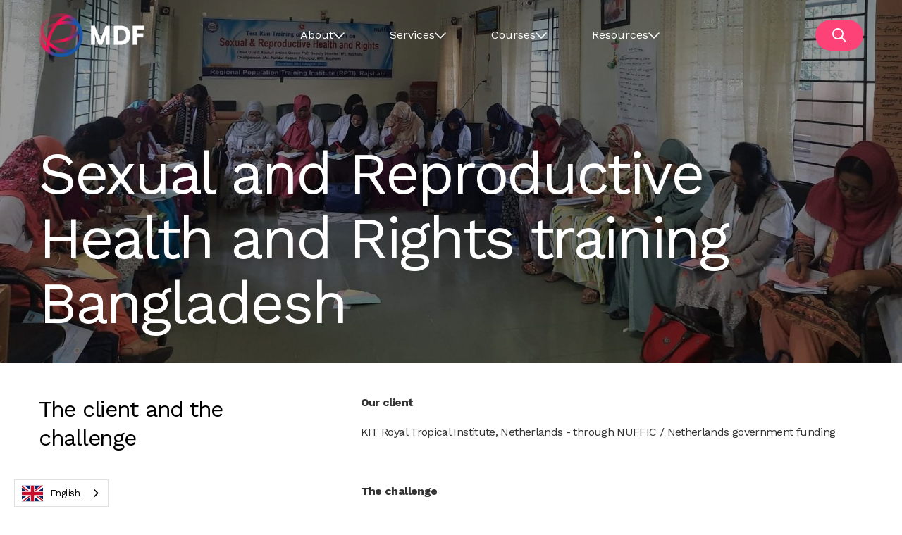

--- FILE ---
content_type: text/html
request_url: https://www.mdf.nl/assignments/sexual-and-reproductive-health-and-rights-training
body_size: 10532
content:
<!DOCTYPE html><!-- Last Published: Fri Jan 09 2026 12:44:46 GMT+0000 (Coordinated Universal Time) --><html data-wf-domain="www.mdf.nl" data-wf-page="6299cd243ef2bbc2bae504f4" data-wf-site="626645ffb5b386e1924b1919" lang="en" data-wf-collection="6299cd243ef2bbacdae504f2" data-wf-item-slug="sexual-and-reproductive-health-and-rights-training"><head><meta charset="utf-8"/><title>MDF | Sexual and Reproductive Health and Rights training Bangladesh</title><meta content="Many young women and adolescents have unsufficent access to family planning services. Training on SRHR information and motivation is a continuous need." name="description"/><meta content="MDF | Sexual and Reproductive Health and Rights training Bangladesh" property="og:title"/><meta content="Many young women and adolescents have unsufficent access to family planning services. Training on SRHR information and motivation is a continuous need." property="og:description"/><meta content="https://cdn.prod.website-files.com/6287947ac0b51e46e6e9c260/63bd3b0b12c82ae732a7e01b_SHRH%20Bangladesh.jpg" property="og:image"/><meta content="MDF | Sexual and Reproductive Health and Rights training Bangladesh" property="twitter:title"/><meta content="Many young women and adolescents have unsufficent access to family planning services. Training on SRHR information and motivation is a continuous need." property="twitter:description"/><meta content="https://cdn.prod.website-files.com/6287947ac0b51e46e6e9c260/63bd3b0b12c82ae732a7e01b_SHRH%20Bangladesh.jpg" property="twitter:image"/><meta property="og:type" content="website"/><meta content="summary_large_image" name="twitter:card"/><meta content="width=device-width, initial-scale=1" name="viewport"/><link href="https://cdn.prod.website-files.com/626645ffb5b386e1924b1919/css/mdf-brink.webflow.shared.cedb2703c.min.css" rel="stylesheet" type="text/css" integrity="sha384-ztsnA8YUTAhqWKs1EbRk3CwzpeTdFWT32UpZA8d7k94v/zd7PNplL993SetANrBG" crossorigin="anonymous"/><link href="https://fonts.googleapis.com" rel="preconnect"/><link href="https://fonts.gstatic.com" rel="preconnect" crossorigin="anonymous"/><script src="https://ajax.googleapis.com/ajax/libs/webfont/1.6.26/webfont.js" type="text/javascript"></script><script type="text/javascript">WebFont.load({  google: {    families: ["Inconsolata:400,700","Work Sans:regular,700,700italic"]  }});</script><script type="text/javascript">!function(o,c){var n=c.documentElement,t=" w-mod-";n.className+=t+"js",("ontouchstart"in o||o.DocumentTouch&&c instanceof DocumentTouch)&&(n.className+=t+"touch")}(window,document);</script><link href="https://cdn.prod.website-files.com/626645ffb5b386e1924b1919/62c54e78f212783cc063390c_mdf-favicon.png" rel="shortcut icon" type="image/x-icon"/><link href="https://cdn.prod.website-files.com/626645ffb5b386e1924b1919/62c55077a9afd728670a13aa_mdf-webclip.png" rel="apple-touch-icon"/><link href="https://www.mdf.nl/assignments/sexual-and-reproductive-health-and-rights-training" rel="canonical"/><script src="https://www.google.com/recaptcha/api.js" type="text/javascript"></script><script src="https://analytics.ahrefs.com/analytics.js" data-key="d9v08iguojqCDpP/sm0h4g" async></script>

<!-- Google Tag Manager -->
<script data-cookieconsent="ignore">(function(w,d,s,l,i){w[l]=w[l]||[];w[l].push({'gtm.start':
new Date().getTime(),event:'gtm.js'});var f=d.getElementsByTagName(s)[0],
j=d.createElement(s),dl=l!='dataLayer'?'&l='+l:'';j.async=true;j.src=
'https://www.googletagmanager.com/gtm.js?id='+i+dl;f.parentNode.insertBefore(j,f);
})(window,document,'script','dataLayer','GTM-WBVB69W');</script>
<!-- End Google Tag Manager -->


<!-- Organization Schema -->
<script type="application/ld+json">
{
  "@context": "https://schema.org",
  "@type": "Organization",
  "name": "MDF",
  "url": "https://www.mdf.nl/",
  "logo": "https://cdn.prod.website-files.com/626645ffb5b386e1924b1919/62713143a7a76c98479decfe_MDFlogoDark-p-500.png",
  "sameAs": [
    "https://twitter.com/MDFtweets",
    "https://www.facebook.com/MDF.Training.Consultancy",
    "https://www.linkedin.com/company/mdf-training-&-consultancy/"
  ]
}
</script>

<!-- Website Schema -->
<script type="application/ld+json">
{
  "@context": "https://schema.org/",
  "@type": "WebSite",
  "name": "MDF",
  "url": "https://www.mdf.nl/",
  "potentialAction": {
    "@type": "SearchAction",
    "target": "{search_term_string}",
    "query-input": "required name=search_term_string"
  }
}
</script>

<script async src="https://cdn.jsdelivr.net/npm/@finsweet/attributes-cmsnest@1/cmsnest.js"></script>

<link rel="alternate" hreflang="en" href="https://www.mdf.nl">
<link rel="alternate" hreflang="fr" href="https://fr.mdf.nl">
<script src="https://cdn.weglot.com/weglot.min.js"></script>
<script>
    Weglot.initialize({
        api_key: 'wg_56f71fef61dd6d96af0b48fcdedf9f2d1'
    });
</script>
<link rel="stylesheet" href="https://cdnjs.cloudflare.com/ajax/libs/tiny-slider/2.9.4/tiny-slider.css">
<!--[if (lt IE 9)]><script src="https://cdnjs.cloudflare.com/ajax/libs/tiny-slider/2.9.4/min/tiny-slider.helper.ie8.js"></script><![endif]-->

<style>
  * {
  	padding: 0;
    margin: 0;
    box-sizing: border-box;
    -webkit-font-smoothing: antialiased;
  }
  
  .tns-nav{
    margin: 50px 0 0 0;
    display:flex;
    gap: 16px;
    justify-content: center;
  }

  .tns-nav button {
    width: 8px;
    height: 8px;
    background-color: #ffecf1;
    border-radius: 50vw;
  }

  .tns-nav button.tns-nav-active{
      background-color: #FC4276;
  }
  
  
  .nav .w-dropdown-toggle .w-icon-dropdown-toggle{
    transition: transform 0.3s ease-in;
  }
  
  .nav .w-dropdown-toggle[aria-expanded="true"] .w-icon-dropdown-toggle{
    transform: rotate(-90deg);
  }
  
  .course-download a::after{
    content: '';
    position: absolute;
    bottom: 0;
    left: 50%;
    transform: translateX(-50%);
    height: 1px;
    width: calc(100% - 40px);
    background-color: white;
  }
  
  .course-download a:last-of-type::after{
    display: none;
  }
  
  .tns-controls {
  	position: relative;
    top: -24px;
  }

  .tns-controls button {
      min-width: 40px;
      min-height: 40px;
      border-radius: 100vw;
      font-size: 0;
      position: relative;
      background-color: #fc4276;
      transition: background-color 0.3s ease;
      position: absolute;
      top: 0;
      left: 0;
  }
  
  .tns-controls button:last-of-type{
      left: unset;
      right: 0;
  }

  .tns-controls button::after {
      content: url('data:image/svg+xml,<svg width="24" height="24" viewBox="0 0 24 24" fill="none" xmlns="http://www.w3.org/2000/svg"><path d="M15 19L8 12L15 5" stroke="white" stroke-width="2" stroke-linecap="round" stroke-linejoin="round"/></svg>');
      position: absolute;
      top: 50%;
      left: 50%;
      width: 24px;
      height: 24px;
      transform: translate(-50%, -50%);
  }

  .tns-controls button:last-of-type::after {
      content: url('data:image/svg+xml,<svg width="24" height="24" viewBox="0 0 24 24" fill="none" xmlns="http://www.w3.org/2000/svg"><path d="M9 5L16 12L9 19" stroke="white" stroke-width="2" stroke-linecap="round" stroke-linejoin="round"/></svg>');
  }

  .tns-controls button:disabled {
      background-color: #fc4276;
      opacity: 0.2;
  }
  
  .section-slider .tns-controls{
  		margin: 0 45px;

  }
  
  button[data-action="stop"], button[data-action="start"]{
  		display: none;
  }
  
  

  
  </style>
  
  <!--
 
  <script src="https://reputationdatabase.com/website_marketing/show_popup_widget/RK-44764-46635-11915-v2.js"></script>
  <script src="https://reputationdatabase.com/website_marketing/retargeting_pixel/RK-44764-46635-11915-v2.js"></script>

--><script async src="https://cdn.jsdelivr.net/npm/@finsweet/attributes-cmsnest@1/cmsnest.js"></script>

<style>
  .tns-nav{
    margin: 50px 0 0 0;
    display:flex;
    gap: 16px;
    justify-content: center;
  }

  .tns-nav button {
    width: 8px;
    height: 8px;
    background-color: #ffecf1;
    border-radius: 50vw;
  }

  .tns-nav button.tns-nav-active{
    background-color: #FC4276;
  }
</style></head><body><div data-w-id="4fc1b88a-d532-7bad-4372-e580cb8237b1" class="header"><div class="hamburger-menu"><div class="hamburger-buttons-wrapper"><a href="https://mdf-brink.webflow.io/search" class="w-inline-block"><img src="https://cdn.prod.website-files.com/626645ffb5b386e1924b1919/62c300c1d70851218713e5eb_search-pink.svg" loading="lazy" alt="Search Pink" class="search-icon-pink"/></a><div data-w-id="f06049fd-ad9b-45d1-67c6-43a7cb4787de" class="accordion-close menu-close"><div class="accordion-close-stripe"></div><div class="accordion-close-stripe rotate"></div></div></div><div class="menu-wrapper"><ul role="list" class="hamburger-nav w-list-unstyled"><li class="hamburger-nav-wrapper"><ul role="list" class="hamburger-nav-list w-list-unstyled"><li><a href="/management-training">Management Training</a></li><li><a href="/advisory-facilitation">Advisory &amp; Facilitation</a></li><li><a href="/enterprise-development">Enterprise Development</a></li><li><a href="/evaluation">Evaluation</a></li><li><a href="/courses">Courses</a></li></ul><ul role="list" class="hamburger-nav-list w-list-unstyled"><li><a href="/about-us">About us</a></li><li><a href="/who-we-are">Our experts</a></li><li><a href="https://mdf.nl/#offices">Offices</a></li><li><a href="/work-with-us">Work with us</a></li><li><a href="/news">News</a></li><li><a href="/assignments">Our track record</a></li><li><a href="/webinars">Webinars</a></li><li><div data-hover="false" data-delay="0" class="dropdown-in-menu w-dropdown"><div class="toggle-in-menu w-dropdown-toggle"><div class="sub-list-title">Methodologies</div><div class="icon small w-icon-dropdown-toggle"></div></div><nav class="dropdown-list-2 w-dropdown-list"><a href="/methodologies/mdf-and-theory-of-change" class="dropdown-link-2 w-dropdown-link">Theory of Changes</a><a href="/methodologies/mdf-and-outcome-mapping" class="dropdown-link-5 w-dropdown-link">Outcome mapping</a><a href="/methodologies/mdf-and-outcome-harvesting" class="dropdown-link-6 w-dropdown-link">Outcome Harvesting</a><a href="/methodologies/mdf-and-contribution-analysis" class="dropdown-link-7 w-dropdown-link">Contribution Analysis</a></nav></div></li><li><a href="/2030-sdgs-game">SDG Game</a></li><li><a href="/termsconditions">FAQ</a></li></ul><ul role="list" class="hamburger-nav-list last w-list-unstyled"><li><a href="https://www.linkedin.com/company/mdf-training-&amp;-consultancy/" target="_blank" class="w-inline-block"><img src="https://cdn.prod.website-files.com/626645ffb5b386e1924b1919/627131f72c03f1684543acc7_linkedin.svg" loading="lazy" alt="A pink linkedin logo"/></a></li><li><a href="https://twitter.com/MDFtweets" target="_blank" class="w-inline-block"><img src="https://cdn.prod.website-files.com/626645ffb5b386e1924b1919/627131f79e385a0570c9f071_twitter.svg" loading="lazy" alt="A pink twitter logo"/></a></li><li><a href="https://www.facebook.com/MDF.Training.Consultancy" target="_blank" class="w-inline-block"><img src="https://cdn.prod.website-files.com/626645ffb5b386e1924b1919/627131f7a2721f9ccda1ff2d_facebook.svg" loading="lazy" alt="A pink facebook logo"/></a></li></ul></li></ul></div></div><a href="/" class="logo w-inline-block"><img src="https://cdn.prod.website-files.com/626645ffb5b386e1924b1919/626fd827d90b784509623f63_MDFlogo.png" loading="lazy" width="Auto" height="Auto" alt="a white MDF logo" srcset="https://cdn.prod.website-files.com/626645ffb5b386e1924b1919/626fd827d90b784509623f63_MDFlogo-p-500.png 500w, https://cdn.prod.website-files.com/626645ffb5b386e1924b1919/626fd827d90b784509623f63_MDFlogo-p-800.png 800w, https://cdn.prod.website-files.com/626645ffb5b386e1924b1919/626fd827d90b784509623f63_MDFlogo-p-1080.png 1080w, https://cdn.prod.website-files.com/626645ffb5b386e1924b1919/626fd827d90b784509623f63_MDFlogo.png 1501w" sizes="(max-width: 1501px) 100vw, 1501px" class="logo-white"/><img src="https://cdn.prod.website-files.com/626645ffb5b386e1924b1919/62713143a7a76c98479decfe_MDFlogoDark.png" loading="eager" width="Auto" height="Auto" alt="A blue MDF logo" srcset="https://cdn.prod.website-files.com/626645ffb5b386e1924b1919/62713143a7a76c98479decfe_MDFlogoDark-p-500.png 500w, https://cdn.prod.website-files.com/626645ffb5b386e1924b1919/62713143a7a76c98479decfe_MDFlogoDark-p-800.png 800w, https://cdn.prod.website-files.com/626645ffb5b386e1924b1919/62713143a7a76c98479decfe_MDFlogoDark-p-1080.png 1080w, https://cdn.prod.website-files.com/626645ffb5b386e1924b1919/62713143a7a76c98479decfe_MDFlogoDark.png 1500w" sizes="(max-width: 1500px) 100vw, 1500px" class="logo-blue"/></a><div class="nav"><div data-hover="false" data-delay="0" class="dropdown w-dropdown"><div class="dropdown-toggle w-dropdown-toggle"><div class="nav-text">About</div><img alt="A simple white icon of a 
down arrow" loading="lazy" src="https://cdn.prod.website-files.com/626645ffb5b386e1924b1919/626fdb17e17c4a981661fe71_down-arrow.svg" class="dropdown-icon icon-white"/><img alt="A simple pink icon of a 
down arrow" loading="lazy" src="https://cdn.prod.website-files.com/626645ffb5b386e1924b1919/6273d876220f2b04d90b7954_down-arrow-pink.svg" class="dropdown-icon icon-pink"/></div><nav class="dropdown-list w-dropdown-list"><a href="/about-us" class="w-dropdown-link">About us</a><a href="/who-we-are" class="w-dropdown-link">Our experts</a><div data-delay="0" data-hover="false" class="dropdown-2 w-dropdown"><div class="office-toggle w-dropdown-toggle"><div class="w-icon-dropdown-toggle"></div><div class="sub-list-title">Offices</div></div><article class="sub-list w-dropdown-list"><a href="https://www.mdf.nl/offices/the-netherlands" class="w-dropdown-link">The Netherlands</a><a href="https://www.mdf.nl/offices/kenya" class="w-dropdown-link">Kenya</a><a href="https://www.mdf.nl/offices/bangladesh" class="w-dropdown-link">Bangladesh</a><a href="https://www.mdf.nl/offices/ghana" class="w-dropdown-link">Ghana</a><a href="https://www.mdf.nl/offices/indonesia" class="w-dropdown-link">Indonesia</a><a href="https://www.mdf.nl/offices/democratic-republic-of-congo" class="w-dropdown-link">Democratic Republic of Congo</a><a href="https://www.mdf.nl/offices/myanmar" class="w-dropdown-link">Myanmar</a><a href="https://www.mdf.nl/offices/benin" class="w-dropdown-link">Benin</a></article></div><a href="/work-with-us" class="w-dropdown-link">Work with us</a></nav></div><div data-hover="false" data-delay="0" class="dropdown w-dropdown"><div class="dropdown-toggle w-dropdown-toggle"><div class="nav-text">Services</div><img src="https://cdn.prod.website-files.com/626645ffb5b386e1924b1919/626fdb17e17c4a981661fe71_down-arrow.svg" loading="lazy" alt="A simple white icon of a 
down arrow" class="dropdown-icon icon-white"/><img src="https://cdn.prod.website-files.com/626645ffb5b386e1924b1919/6273d876220f2b04d90b7954_down-arrow-pink.svg" loading="lazy" alt="A simple pink icon of a 
down arrow" class="dropdown-icon icon-pink"/></div><nav class="dropdown-list w-dropdown-list"><a href="/management-training" class="w-dropdown-link">Management Training</a><a href="/advisory-facilitation" class="w-dropdown-link">Advisory &amp; Facilitation</a><a href="/enterprise-development" class="w-dropdown-link">Enterprise Development </a><a href="/evaluation" class="w-dropdown-link">Evaluation &amp; Impact</a><a href="/courses" class="w-dropdown-link">Courses</a></nav></div><div data-hover="false" data-delay="0" class="dropdown w-dropdown"><div class="dropdown-toggle w-dropdown-toggle"><div class="nav-text">Courses</div><img alt="A simple white icon of a 
down arrow" loading="lazy" src="https://cdn.prod.website-files.com/626645ffb5b386e1924b1919/626fdb17e17c4a981661fe71_down-arrow.svg" class="dropdown-icon icon-white"/><img alt="A simple pink icon of a 
down arrow" loading="lazy" src="https://cdn.prod.website-files.com/626645ffb5b386e1924b1919/6273d876220f2b04d90b7954_down-arrow-pink.svg" class="dropdown-icon icon-pink"/></div><nav class="dropdown-list w-dropdown-list"><a href="/courses" class="w-dropdown-link">All Courses</a><a href="https://www.mdf.nl/courses?category=Gender+%26+Diversity" class="w-dropdown-link">Gender &amp; Diversity</a><a href="https://www.mdf.nl/courses?category=Policy+Advocacy+%26+Lobbying" class="w-dropdown-link">Policy, Advocacy &amp; Lobby</a><a href="https://www.mdf.nl/courses?category=Project+management" class="w-dropdown-link">Project Management</a><a href="https://www.mdf.nl/courses?category=Monitoring++Evaluation+%26+Learning" class="w-dropdown-link">Monitoring, Evaluation &amp; Learning</a><a href="https://www.mdf.nl/courses?category=Mobilising+resources" class="w-dropdown-link">Mobilising Resources</a><a href="https://www.mdf.nl/courses?category=Leadership+%26+Organisation" class="w-dropdown-link">Leadership &amp; Organisation</a><a href="https://www.mdf.nl/courses?category=Training+%26+Facilitation" class="w-dropdown-link">Training &amp; Facilitation</a></nav></div><div data-hover="false" data-delay="0" class="dropdown w-dropdown"><div class="dropdown-toggle w-dropdown-toggle"><div class="nav-text">Resources</div><img alt="A simple white icon of a 
down arrow" loading="lazy" src="https://cdn.prod.website-files.com/626645ffb5b386e1924b1919/626fdb17e17c4a981661fe71_down-arrow.svg" class="dropdown-icon icon-white"/><img alt="A simple pink icon of a 
down arrow" loading="lazy" src="https://cdn.prod.website-files.com/626645ffb5b386e1924b1919/6273d876220f2b04d90b7954_down-arrow-pink.svg" class="dropdown-icon icon-pink"/></div><nav class="dropdown-list w-dropdown-list"><a href="/news" class="w-dropdown-link">News</a><a href="/assignments" class="w-dropdown-link">Our Track Record</a><a href="/webinars" class="w-dropdown-link">Webinars</a><div data-delay="0" data-hover="false" class="dropdown-2 w-dropdown"><div class="office-toggle w-dropdown-toggle"><div class="w-icon-dropdown-toggle"></div><div class="sub-list-title">Methodologies</div></div><nav class="sub-list w-dropdown-list"><a href="/methodologies/mdf-and-theory-of-change" class="w-dropdown-link">Theory of Change</a><a href="/methodologies/mdf-and-outcome-mapping" class="w-dropdown-link">Outcome Mapping</a><a href="/methodologies/mdf-and-outcome-harvesting" class="w-dropdown-link">Outcome Harvesting</a><a href="/methodologies/mdf-and-contribution-analysis" class="w-dropdown-link">Contribution Analysis</a></nav></div><a href="/2030-sdgs-game" class="w-dropdown-link">SDG Game</a></nav></div></div><div class="header-buttons"><a data-w-id="4fc1b88a-d532-7bad-4372-e580cb8237e9" href="#" class="button-pink mobile-none w-inline-block"><img src="https://cdn.prod.website-files.com/626645ffb5b386e1924b1919/626fde437b0d9e1ba36b5d43_search.svg" loading="lazy" alt="A simple white icon of a magnifying glass" class="width-100"/></a><div data-w-id="c8d89257-827a-f207-9f7c-5eb93f21de51" class="hamburger"><div class="hamburger-stripe"></div><div class="hamburger-stripe"></div><div class="hamburger-stripe"></div></div></div><div class="search-wrapper"><form action="/search" class="search w-form"><input class="search-input w-input" maxlength="256" name="query" placeholder="Search…" type="search" id="search" required=""/><input type="submit" class="button-pink search-button w-button" value="Search"/></form></div></div><div class="section-hero"><img src="https://cdn.prod.website-files.com/6287947ac0b51e46e6e9c260/63bd3b0b12c82ae732a7e01b_SHRH%20Bangladesh.jpg" loading="lazy" alt="Sexual and Reproductive Health and Rights training Bangladesh" sizes="100vw" srcset="https://cdn.prod.website-files.com/6287947ac0b51e46e6e9c260/63bd3b0b12c82ae732a7e01b_SHRH%20Bangladesh-p-500.jpg 500w, https://cdn.prod.website-files.com/6287947ac0b51e46e6e9c260/63bd3b0b12c82ae732a7e01b_SHRH%20Bangladesh-p-800.jpg 800w, https://cdn.prod.website-files.com/6287947ac0b51e46e6e9c260/63bd3b0b12c82ae732a7e01b_SHRH%20Bangladesh-p-1080.jpg 1080w, https://cdn.prod.website-files.com/6287947ac0b51e46e6e9c260/63bd3b0b12c82ae732a7e01b_SHRH%20Bangladesh-p-1600.jpg 1600w, https://cdn.prod.website-files.com/6287947ac0b51e46e6e9c260/63bd3b0b12c82ae732a7e01b_SHRH%20Bangladesh.jpg 1999w" class="image-hero"/><div class="overlay"></div><div class="container hero w-container"><h1 class="white">Sexual and Reproductive Health and Rights training Bangladesh</h1></div></div><div class="section-info"><div class="container w-container"><div class="info-grid"><h2 id="w-node-_155edbcb-adad-fb7b-14a3-eea38c79e59a-bae504f4" class="h2-medium">The client and the challenge</h2><div id="w-node-_84e259b3-eb4b-1860-bd75-b72f01ce4aa8-bae504f4" class="rich-text w-richtext"><p><strong>Our client</strong></p><p>KIT Royal Tropical Institute, Netherlands - through NUFFIC / Netherlands government funding</p><p>‍</p><p><strong>The challenge</strong></p><p>The 2014 Bangladesh Demographic Health Survey (BDHS) found that 15-19-year-olds account for 25% of fertility, while only 42% of them use any form of contemporary contraception. The We CARE program is a collaboration of the Bangladesh government agencies, to develop three curriculums on Sexual Reproductive Health and Rights (SRHR). In Bangladesh, family welfare assistants often lack the ability, attitude and motivation to provide inclusive SRHR services effectively. Another challenge is the absence of inclusive sexual reproductive health and rights information within schools<strong>. </strong></p></div><div id="w-node-_10152a25-011d-a422-573b-75e6a87fa9fb-bae504f4" class="ratio-box border third w-condition-invisible"><img id="w-node-_155edbcb-adad-fb7b-14a3-eea38c79e5ae-bae504f4" loading="lazy" width="1297" src="" alt="" class="ratio-img w-dyn-bind-empty"/></div><h2 id="w-node-_155edbcb-adad-fb7b-14a3-eea38c79e5af-bae504f4" class="h2-small max-width-340">The solution</h2><div id="w-node-ab2a0421-0987-d8b3-4887-fb7adbd07060-bae504f4" class="rich-text w-richtext"><p>KIT Royal Tropical Institute commissioned MDF Bangladesh to facilitate the pilot training and training of the trainers (TOT) for various target groups: family welfare visitors and family welfare assistant, medical officers maternal and child and &amp; Upazila Family Planning staff and sub-assistant community medical officers in different districts of Bangladesh.</p><p><br/>As result, over 30 advisors are now equipped with SRHR outreach information. They are actively referring young vulnerable women and men, young people, people with disabilities and indigenous groups with unmet family planning needs to SHRS services. </p><p><strong> </strong></p><p>‍</p></div></div></div></div><div class="section-add-info"><div class="container w-container"><div class="add-info-single"><h3>For general information</h3><div class="w-dyn-list"><div fs-cmsnest-collection="offices" fs-cmsnest-element="template-reference" role="list" class="w-dyn-items"><div role="listitem" class="w-dyn-item"><a href="/offices/bangladesh" class="office-link w-inline-block"></a><div class="expert half"><div class="ratio-box border landscape"><img src="https://cdn.prod.website-files.com/6287947ac0b51e46e6e9c260/62a73ffc70908a048b3358e7_Offices_Bangladesh_0.jpg" loading="lazy" alt="Dhaka" sizes="(max-width: 767px) 100vw, (max-width: 991px) 727.4140625px, 939.9375px" srcset="https://cdn.prod.website-files.com/6287947ac0b51e46e6e9c260/62a73ffc70908a048b3358e7_Offices_Bangladesh_0-p-500.jpeg 500w, https://cdn.prod.website-files.com/6287947ac0b51e46e6e9c260/62a73ffc70908a048b3358e7_Offices_Bangladesh_0-p-800.jpeg 800w, https://cdn.prod.website-files.com/6287947ac0b51e46e6e9c260/62a73ffc70908a048b3358e7_Offices_Bangladesh_0-p-1080.jpeg 1080w, https://cdn.prod.website-files.com/6287947ac0b51e46e6e9c260/62a73ffc70908a048b3358e7_Offices_Bangladesh_0-p-1600.jpeg 1600w, https://cdn.prod.website-files.com/6287947ac0b51e46e6e9c260/62a73ffc70908a048b3358e7_Offices_Bangladesh_0.jpg 1920w" class="ratio-img"/><div class="overlay"></div><div class="expert-wrapper"><div class="expert-top"><div class="expert-title white">Bangladesh</div></div><div class="exper-socials"><a href="mailto:mdfbg@mdf.nl" class="button-pink round w-inline-block"><img src="https://cdn.prod.website-files.com/626645ffb5b386e1924b1919/62839932934d5a1707594658_mail-white.svg" loading="lazy" alt="A simple white icon of a 
envelope"/></a><a href="tel:+8801787657766" class="button-pink w-inline-block"><div class="button-text">Get in touch</div></a></div></div></div></div></div></div></div></div></div></div><div class="display-none w-dyn-list"><div role="list" class="w-dyn-items"><div fs-cmsnest-collection="services" fs-cmsnest-element="template-reference" role="listitem" class="w-dyn-item"><a href="/services/management-training" class="w-inline-block"></a></div></div></div><div class="display-none w-dyn-list"><div fs-cmsnest-collection="services" fs-cmsnest-element="template-reference" role="list" class="w-dyn-items"><div role="listitem" class="w-dyn-item"><a href="/services/management-training" class="w-inline-block"><div>Management Training</div></a></div></div></div><div class="section-footer"><div data-w-id="1737a52f-34b1-0d12-2991-b341bb69a88e" class="cookie"><p class="cookies-text">We request your permission for the use of cookies for this website. Please read our <a href="/privacy-policy" class="cookie-link">Privacy &amp; Cookie policy</a> for more information about cookie-use.</p><div class="button-wrapper-cookie"><a href="#" id="cookie-decline" data-w-id="c8ca14fa-8e6b-df65-1256-605dc8dd4cc6" class="button-pink borderd w-button">Decline</a><a href="#" id="cookie-accept" data-w-id="82be03da-5688-1d23-f9dc-4d17260bf1ae" class="button-pink w-button">Accept</a></div></div><div class="container-footer w-container"><div class="footer-top"><div class="form-block w-form"><h2 class="h2-medium h2-form h2-form-header">Subscribe to our newsletter</h2><form id="email-form" name="email-form" data-name="Email Form" action="https://mdf.us14.list-manage.com/subscribe/post?u=fbe3e76c320f8325847451a65&amp;amp;id=076fceeaca" method="post" class="form" data-wf-page-id="6299cd243ef2bbc2bae504f4" data-wf-element-id="495dd1c1-8d2e-59ef-eb20-0f7b127e6931" data-turnstile-sitekey="0x4AAAAAAAQTptj2So4dx43e"><input class="text-field footer w-input" maxlength="256" name="FNAME" data-name="FNAME" placeholder="Name" type="text" id="FNAME-2" required=""/><input class="text-field footer w-input" maxlength="256" name="EMAIL" data-name="EMAIL" placeholder="Email address" type="email" id="EMAIL" required=""/><select id="MMERGE" name="MMERGE7" data-name="MMERGE7" required="" class="newsletter_dropdown w-select"><option value="">Which region?</option><option value="MDF Europe">MDF Europe</option><option value="MDF Africa">MDF Africa</option><option value="MDF Africa - French">MDF Africa - French</option><option value="MDF Asia">MDF Asia</option><option value="All Regions">All Regions</option></select><div data-sitekey="6LdkNAIsAAAAAM2u4kWh_0PGP1qt859F0sF-D_gC" class="w-form-formrecaptcha recaptcha g-recaptcha g-recaptcha-error g-recaptcha-disabled"></div><input type="submit" data-wait="Please wait..." class="button-pink w-button" value="Subscribe"/></form><div class="success-message w-form-done"><div>Thank you! <br/>We&#x27;ve send a confirmation email. In order to receive the newsletter please accept.</div></div><div class="error-message w-form-fail"><div>Oops! Something went wrong while submitting the form.</div></div></div></div><div class="footer-middle"><a href="/" class="logo w-inline-block"><img src="https://cdn.prod.website-files.com/626645ffb5b386e1924b1919/62713143a7a76c98479decfe_MDFlogoDark.png" loading="lazy" sizes="(max-width: 767px) 100vw, (max-width: 991px) 95vw, 940px" srcset="https://cdn.prod.website-files.com/626645ffb5b386e1924b1919/62713143a7a76c98479decfe_MDFlogoDark-p-500.png 500w, https://cdn.prod.website-files.com/626645ffb5b386e1924b1919/62713143a7a76c98479decfe_MDFlogoDark-p-800.png 800w, https://cdn.prod.website-files.com/626645ffb5b386e1924b1919/62713143a7a76c98479decfe_MDFlogoDark-p-1080.png 1080w, https://cdn.prod.website-files.com/626645ffb5b386e1924b1919/62713143a7a76c98479decfe_MDFlogoDark.png 1500w" alt="A blue MDF logo"/></a><ul role="list" class="footer-nav w-list-unstyled"><li class="footer-nav-wrapper"><ul role="list" class="footer-nav-list w-list-unstyled"><li><a href="/management-training">Management Training</a></li><li><a href="/advisory-facilitation">Advisory &amp; Facilitation</a></li><li><a href="/enterprise-development">Enterprise Development</a></li><li><a href="/evaluation">Evaluation &amp; Impact</a></li><li><a href="/courses">Short Courses</a></li></ul><ul role="list" class="list w-list-unstyled"><li><a href="/assignments">Assignments</a></li><li><a href="/news">News</a></li><li><a href="/webinars">Webinars</a></li><li><a href="https://mdf.nl/#offices">Offices</a></li><li><a href="https://learning.mdf.nl/login" target="_blank">MDF e-learning</a></li></ul><ul role="list" class="list-2 w-list-unstyled"><li><a href="/about-us">About us</a></li><li><a href="/who-we-are">Who we are</a></li><li><a href="/work-with-us" class="link">Work with us</a></li><li><a href="/privacy-policy">Privacy Policy</a></li><li><a href="/termsconditions">Terms and conditions</a></li></ul><ul role="list" class="footer-nav-list last w-list-unstyled"><li><a href="#">MDF<br/>Empowering People, <br/>Creating Impact</a></li><li><a href="tel:31318650060">T: +31 318 650060</a></li><li><a href="mailto:mdf@mdf.nl" target="_blank">E: mdf@mdf.nl</a></li><li><a href="mailto:mdf@mdf.nl" target="_blank"><sub>*We will respond your email <br/>within two working days</sub></a></li></ul></li></ul></div><div class="footer-bottom"><a href="https://www.linkedin.com/company/mdf-training-&amp;-consultancy/" target="_blank" class="w-inline-block"><img src="https://cdn.prod.website-files.com/626645ffb5b386e1924b1919/627131f72c03f1684543acc7_linkedin.svg" loading="lazy" alt="A pink linkedin logo"/></a><a href="https://www.facebook.com/mdfcreateimpact" target="_blank" class="w-inline-block"><img src="https://cdn.prod.website-files.com/626645ffb5b386e1924b1919/627131f7a2721f9ccda1ff2d_facebook.svg" loading="lazy" alt="A pink facebook logo"/></a></div></div></div><script src="https://d3e54v103j8qbb.cloudfront.net/js/jquery-3.5.1.min.dc5e7f18c8.js?site=626645ffb5b386e1924b1919" type="text/javascript" integrity="sha256-9/aliU8dGd2tb6OSsuzixeV4y/faTqgFtohetphbbj0=" crossorigin="anonymous"></script><script src="https://cdn.prod.website-files.com/626645ffb5b386e1924b1919/js/webflow.schunk.36b8fb49256177c8.js" type="text/javascript" integrity="sha384-4abIlA5/v7XaW1HMXKBgnUuhnjBYJ/Z9C1OSg4OhmVw9O3QeHJ/qJqFBERCDPv7G" crossorigin="anonymous"></script><script src="https://cdn.prod.website-files.com/626645ffb5b386e1924b1919/js/webflow.0c7e2e49.6f8a0b5931bb895e.js" type="text/javascript" integrity="sha384-m97LIGekJYz2CTvAxo9D9GdJBojP1Y4b5SREORCxft9b8bQGzQpTFmXG8llebg6g" crossorigin="anonymous"></script><script src="https://cdnjs.cloudflare.com/ajax/libs/tiny-slider/2.9.2/min/tiny-slider.js"></script>
<script src="https://cdnjs.cloudflare.com/ajax/libs/gsap/3.10.4/gsap.min.js"></script>
<script src="https://cdnjs.cloudflare.com/ajax/libs/gsap/3.10.4/ScrollToPlugin.min.js"></script>
<script
    src="https://cdnjs.cloudflare.com/ajax/libs/js-cookie/3.0.1/js.cookie.min.js"
    integrity="sha512-wT7uPE7tOP6w4o28u1DN775jYjHQApdBnib5Pho4RB0Pgd9y7eSkAV1BTqQydupYDB9GBhTcQQzyNMPMV3cAew=="
    crossorigin="anonymous"
    referrerpolicy="no-referrer"
></script>

<script>
    let cookieName = 'MDF-cookie';

    if (typeof Cookies.get(cookieName) !== 'undefined') {
        $('.cookie').remove();
    }

    $('#cookie-accept').on('click', function () {
        Cookies.set(cookieName, 'accept', { expires: 180 });
    });

    $('#cookie-decline').on('click', function () {
        Cookies.set(cookieName, 'decline', { expires: 180 });
    });

    let popupName = 'MDF-popup';

    if (typeof Cookies.get(popupName) !== 'undefined') {
        $('.popup').remove();
    }

    $('.popup-close-button').on('click', function () {
        Cookies.set(popupName, 'closed', { expires: 180 });
    });

    let noDrag = document.querySelectorAll('a');

    for (let i = 0; i < noDrag.length; i++) {
        noDrag[i].ondragstart = function () {
            return false;
        };
    }

    if ($('.partner-slider')[0]) {
        const partnerSlider = tns({
            container: '.partner-slider',
            items: 4,
            slideBy: 'page',
            gutter: 24,
            mouseDrag: true,
            controls: true,
            controlsPosition: 'bottom',
            navPosition: 'bottom',
            autoplay: true,
            responsive: {
                767: {
                    items: 6,
                },
                992: {
                    items: 8,
                },
            },
        });
    }

    if ($('.certifications-slider')[0]) {
        const certificationsSlider = tns({
            container: '.certifications-slider',
            items: 3,
            slideBy: 'page',
            gutter: 24,
            mouseDrag: true,
            controls: true,
            controlsPosition: 'bottom',
            navPosition: 'bottom',
            autoplay: true,
            loop: false,
            responsive: {
                767: {
                    items: 6,
                },
                992: {
                    items: 8,
                },
            },
        });
    }

    if ($('.card-slider')[0]) {
        const cardSlider = tns({
            container: '.card-slider',
            items: 1.5,
            slideBy: 'page',
            gutter: 24,
            mouseDrag: true,
            controls: true,
            controlsPosition: 'bottom',
            disable: false,
            nav: false,
            autoplay: true,
            responsive: {
                767: {
                    items: 2.5,
                    disable: false,
                },
                992: {
                    disable: true,
                },
            },
        });
    }

    if ($('.archived-list')[0]) {
        const archivedSlider = tns({
            container: '.archived-list',
            items: 1.5,
            slideBy: 'page',
            gutter: 24,
            mouseDrag: true,
            controls: true,
            controlsPosition: 'bottom',
            navPosition: 'bottom',
            autoplay: true,
            responsive: {
                767: {
                    items: 2.5,
                },
                992: {
                    items: 3,
                },
            },
        });
    }

    if ($('.extra-slider')[0]) {
        const archivedSlider = tns({
            container: '.extra-slider',
            items: 1.5,
            slideBy: 'page',
            gutter: 24,
            mouseDrag: true,
            controls: true,
            controlsPosition: 'bottom',
            navPosition: 'bottom',
            autoplay: true,
            responsive: {
                767: {
                    items: 2.5,
                },
                992: {
                    items: 3,
                },
            },
        });
    }
  
  if ($('.middle-slider')[0]) {
        const middleSlider = tns({
            container: '.middle-slider',
            center: true,
            items: 1.5,
            slideBy: 'page',
            gutter: 24,
            mouseDrag: true,
            controls: true,
            controlsPosition: 'bottom',
            navPosition: 'bottom',
            autoplay: false,
            responsive: {
                767: {
                    items: 2,
                },
                992: {
                    items: 2,
                },
            },
        });
    }


    if ($('.related-news-slider')[0]) {
        const relatedNewsSlider = tns({
            container: '.related-news-slider',
            items: 1.5,
            slideBy: 'page',
            gutter: 24,
            mouseDrag: true,
            controls: true,
            controlsPosition: 'bottom',
            navPosition: 'bottom',
            responsive: {
                767: {
                    items: 2.5,
                },
                992: {
                    items: 3,
                },
            },
        });
    }

    if ($('.expert-slider')[0]) {
        const expertSlider = tns({
            container: '.expert-slider',
            items: 2.5,
            slideBy: 'page',
            gutter: 24,
            mouseDrag: true,
            controls: true,
            controlsPosition: 'bottom',
            navPosition: 'bottom',
            autoplay: true,
            responsive: {
                767: {
                    items: 3.5,
                },
                992: {
                    items: 4,
                },
            },
        });
    }

    if ($('.assignment-slider')[0]) {
        const assignmentSlider = tns({
            container: '.assignment-slider',
            items: 1.5,
            slideBy: 'page',
            gutter: 24,
            mouseDrag: true,
            controls: true,
            controlsPosition: 'bottom',
            navPosition: 'bottom',
            autoplay: true,
            responsive: {
                767: {
                    items: 2.5,
                },
                992: {
                    items: 3,
                },
            },
        });
    }
  
      if ($('.small-slider')[0]) {
        const assignmentSlider = tns({
            container: '.small-slider',
            items: 1,
            slideBy: 'page',
            gutter: 24,
            mouseDrag: true,
            controls: true,
            controlsPosition: 'bottom',
            navPosition: 'bottom',
          	nav: false,
            autoplay: true,
            responsive: {
                767: {
                    items: 2.5,
                },
                992: {
                    items: 3,
                },
            },
        });
    }

    if ($('.solutions-slider')[0]) {
        const solutionsSlider = tns({
            container: '.solutions-slider',
            items: 1.5,
            gutter: 24,
            mouseDrag: true,
            controls: true,
            controlsPosition: 'bottom',
            navPosition: 'bottom',
            autoplay: true,
            responsive: {
                767: {
                    items: 2.5,
                },
                992: {
                    items: 3,
                },
            },
        });
    }

    if ($('.image-slider')[0]) {
        const imageSlider = tns({
            container: '.image-slider',
            items: 1.5,
            slideBy: 'page',
            gutter: 24,
            mouseDrag: true,
            controls: true,
            controlsPosition: 'bottom',
            navPosition: 'bottom',
            autoplay: true,
            responsive: {
                767: {
                    items: 2.5,
                },
                992: {
                    items: 3,
                },
            },
        });
    }

    if ($('.webinar-list')[0]) {
        const webinarSlider = tns({
            container: '.webinar-list',
            items: 1,
            slideBy: 'page',
            mouseDrag: true,
            controlsPosition: 'bottom',
            controls: true,
            disable: false,
            navPosition: 'bottom',
        });
    }

    if ($('.quote-slider')[0]) {
        const quoteSlider = tns({
            container: '.quote-slider',
            mode: 'gallery',
            items: 1,
            slideBy: 'page',
            mouseDrag: true,
            controls: true,
            controlsPosition: 'bottom',
            disable: false,
            navPosition: 'bottom',
            autoplay: true,
        });
    }

    if ($('.gallery-slider-active')[0]) {
        const gallerySlider = tns({
            container: '.gallery-slider-active',
            mode: 'gallery',
            items: 1,
            slideBy: 'page',
            mouseDrag: true,
            controls: false,
            disable: false,
            navPosition: 'bottom',
        });

        let galleryItems = document.querySelectorAll(
            '.gallery-slider .width-100'
        );
        let galleryPopup = document.querySelector('.gallery-popup');
        let closeGallery = document.querySelector('.close-gallery');
        let galleryOverlay = document.querySelector('.overlay-gallery');

        for (let i = 0; i < galleryItems.length; i++) {
            galleryItems[i].addEventListener('click', () => {
                gallerySlider.goTo(i);
                galleryPopup.style.display = 'block';
            });
        }

        closeGallery.addEventListener('click', () => {
            galleryPopup.style.display = 'none';
        });

        galleryOverlay.addEventListener('click', () => {
            galleryPopup.style.display = 'none';
        });
    }

    var categoriesFr = {
        'Gender+%26+Diversity': 'Genre+et+diversité',
        'Policy+Advocacy+%26+Lobbying': 'Défense+des+intérêts+politiques+et+lobbying',
        'Project+management': 'Gestion+de+projet',
        'Monitoring++Evaluation+%26+Learning': 'Suivi%2C+évaluation+et+apprentissage',
        'Mobilising+resources': 'Mobiliser+les+ressources',
        'Leadership+%26+Organisation': 'Leadership+et+organisation',
        'Training+%26+Facilitation': 'Formation+et+facilitation',
    };

    var categoriesNl = {
        'Gender+%26+Diversity': 'Gender+%26+diversiteit',
        'Policy+Advocacy+%26+Lobbying': 'Beleidsbe%C3%AFnvloeding+en+lobbyen',
        'Project+management': 'Projectbeheer',
        'Monitoring++Evaluation+%26+Learning': 'Monitoren%2C+evalueren+en+leren',
        'Mobilising+resources': 'Hulpbronnen+mobiliseren',
        'Leadership+%26+Organisation': 'Leiderschap+en+organisatie',
        'Training+%26+Facilitation': 'Training+en+begeleiding',
    };

    function translateCategory(category, map) {
        return map[category] || category;
    }

    function translateURL() {
        var url = window.location.href;

        // Frans
        if (url.indexOf('fr.mdf.nl') !== -1) {
            var category = url.split('?category=')[1];
            if (category) {
                var translated = translateCategory(category, categoriesFr);
                var newURL = url.replace(category, translated);
                window.history.replaceState({}, '', newURL);
            }
            return;
        }

        // Nederlands
        if (url.indexOf('nl.mdf.nl') !== -1) {
            var category = url.split('?category=')[1];
            if (category) {
                var translated = translateCategory(category, categoriesNl);
                var newURL = url.replace(category, translated);
                window.history.replaceState({}, '', newURL);
            }
        }
    }

    translateURL();
</script>
<script>


  const expertSlider = tns({
      container: '.expert-slider',
      items: 1.5,
      slideBy: 'page',
      gutter: 24,
      mouseDrag: true,
      controls: false,
      navPosition: 'bottom',
      responsive: {
        767: {
          items: 2.5,
        },
        992: {
          items: 3,
        },
    },
  });
</script></body></html>

--- FILE ---
content_type: text/html; charset=utf-8
request_url: https://www.google.com/recaptcha/api2/anchor?ar=1&k=6LdkNAIsAAAAAM2u4kWh_0PGP1qt859F0sF-D_gC&co=aHR0cHM6Ly93d3cubWRmLm5sOjQ0Mw..&hl=en&v=PoyoqOPhxBO7pBk68S4YbpHZ&size=normal&anchor-ms=20000&execute-ms=30000&cb=wx2ehmo5jwlx
body_size: 49450
content:
<!DOCTYPE HTML><html dir="ltr" lang="en"><head><meta http-equiv="Content-Type" content="text/html; charset=UTF-8">
<meta http-equiv="X-UA-Compatible" content="IE=edge">
<title>reCAPTCHA</title>
<style type="text/css">
/* cyrillic-ext */
@font-face {
  font-family: 'Roboto';
  font-style: normal;
  font-weight: 400;
  font-stretch: 100%;
  src: url(//fonts.gstatic.com/s/roboto/v48/KFO7CnqEu92Fr1ME7kSn66aGLdTylUAMa3GUBHMdazTgWw.woff2) format('woff2');
  unicode-range: U+0460-052F, U+1C80-1C8A, U+20B4, U+2DE0-2DFF, U+A640-A69F, U+FE2E-FE2F;
}
/* cyrillic */
@font-face {
  font-family: 'Roboto';
  font-style: normal;
  font-weight: 400;
  font-stretch: 100%;
  src: url(//fonts.gstatic.com/s/roboto/v48/KFO7CnqEu92Fr1ME7kSn66aGLdTylUAMa3iUBHMdazTgWw.woff2) format('woff2');
  unicode-range: U+0301, U+0400-045F, U+0490-0491, U+04B0-04B1, U+2116;
}
/* greek-ext */
@font-face {
  font-family: 'Roboto';
  font-style: normal;
  font-weight: 400;
  font-stretch: 100%;
  src: url(//fonts.gstatic.com/s/roboto/v48/KFO7CnqEu92Fr1ME7kSn66aGLdTylUAMa3CUBHMdazTgWw.woff2) format('woff2');
  unicode-range: U+1F00-1FFF;
}
/* greek */
@font-face {
  font-family: 'Roboto';
  font-style: normal;
  font-weight: 400;
  font-stretch: 100%;
  src: url(//fonts.gstatic.com/s/roboto/v48/KFO7CnqEu92Fr1ME7kSn66aGLdTylUAMa3-UBHMdazTgWw.woff2) format('woff2');
  unicode-range: U+0370-0377, U+037A-037F, U+0384-038A, U+038C, U+038E-03A1, U+03A3-03FF;
}
/* math */
@font-face {
  font-family: 'Roboto';
  font-style: normal;
  font-weight: 400;
  font-stretch: 100%;
  src: url(//fonts.gstatic.com/s/roboto/v48/KFO7CnqEu92Fr1ME7kSn66aGLdTylUAMawCUBHMdazTgWw.woff2) format('woff2');
  unicode-range: U+0302-0303, U+0305, U+0307-0308, U+0310, U+0312, U+0315, U+031A, U+0326-0327, U+032C, U+032F-0330, U+0332-0333, U+0338, U+033A, U+0346, U+034D, U+0391-03A1, U+03A3-03A9, U+03B1-03C9, U+03D1, U+03D5-03D6, U+03F0-03F1, U+03F4-03F5, U+2016-2017, U+2034-2038, U+203C, U+2040, U+2043, U+2047, U+2050, U+2057, U+205F, U+2070-2071, U+2074-208E, U+2090-209C, U+20D0-20DC, U+20E1, U+20E5-20EF, U+2100-2112, U+2114-2115, U+2117-2121, U+2123-214F, U+2190, U+2192, U+2194-21AE, U+21B0-21E5, U+21F1-21F2, U+21F4-2211, U+2213-2214, U+2216-22FF, U+2308-230B, U+2310, U+2319, U+231C-2321, U+2336-237A, U+237C, U+2395, U+239B-23B7, U+23D0, U+23DC-23E1, U+2474-2475, U+25AF, U+25B3, U+25B7, U+25BD, U+25C1, U+25CA, U+25CC, U+25FB, U+266D-266F, U+27C0-27FF, U+2900-2AFF, U+2B0E-2B11, U+2B30-2B4C, U+2BFE, U+3030, U+FF5B, U+FF5D, U+1D400-1D7FF, U+1EE00-1EEFF;
}
/* symbols */
@font-face {
  font-family: 'Roboto';
  font-style: normal;
  font-weight: 400;
  font-stretch: 100%;
  src: url(//fonts.gstatic.com/s/roboto/v48/KFO7CnqEu92Fr1ME7kSn66aGLdTylUAMaxKUBHMdazTgWw.woff2) format('woff2');
  unicode-range: U+0001-000C, U+000E-001F, U+007F-009F, U+20DD-20E0, U+20E2-20E4, U+2150-218F, U+2190, U+2192, U+2194-2199, U+21AF, U+21E6-21F0, U+21F3, U+2218-2219, U+2299, U+22C4-22C6, U+2300-243F, U+2440-244A, U+2460-24FF, U+25A0-27BF, U+2800-28FF, U+2921-2922, U+2981, U+29BF, U+29EB, U+2B00-2BFF, U+4DC0-4DFF, U+FFF9-FFFB, U+10140-1018E, U+10190-1019C, U+101A0, U+101D0-101FD, U+102E0-102FB, U+10E60-10E7E, U+1D2C0-1D2D3, U+1D2E0-1D37F, U+1F000-1F0FF, U+1F100-1F1AD, U+1F1E6-1F1FF, U+1F30D-1F30F, U+1F315, U+1F31C, U+1F31E, U+1F320-1F32C, U+1F336, U+1F378, U+1F37D, U+1F382, U+1F393-1F39F, U+1F3A7-1F3A8, U+1F3AC-1F3AF, U+1F3C2, U+1F3C4-1F3C6, U+1F3CA-1F3CE, U+1F3D4-1F3E0, U+1F3ED, U+1F3F1-1F3F3, U+1F3F5-1F3F7, U+1F408, U+1F415, U+1F41F, U+1F426, U+1F43F, U+1F441-1F442, U+1F444, U+1F446-1F449, U+1F44C-1F44E, U+1F453, U+1F46A, U+1F47D, U+1F4A3, U+1F4B0, U+1F4B3, U+1F4B9, U+1F4BB, U+1F4BF, U+1F4C8-1F4CB, U+1F4D6, U+1F4DA, U+1F4DF, U+1F4E3-1F4E6, U+1F4EA-1F4ED, U+1F4F7, U+1F4F9-1F4FB, U+1F4FD-1F4FE, U+1F503, U+1F507-1F50B, U+1F50D, U+1F512-1F513, U+1F53E-1F54A, U+1F54F-1F5FA, U+1F610, U+1F650-1F67F, U+1F687, U+1F68D, U+1F691, U+1F694, U+1F698, U+1F6AD, U+1F6B2, U+1F6B9-1F6BA, U+1F6BC, U+1F6C6-1F6CF, U+1F6D3-1F6D7, U+1F6E0-1F6EA, U+1F6F0-1F6F3, U+1F6F7-1F6FC, U+1F700-1F7FF, U+1F800-1F80B, U+1F810-1F847, U+1F850-1F859, U+1F860-1F887, U+1F890-1F8AD, U+1F8B0-1F8BB, U+1F8C0-1F8C1, U+1F900-1F90B, U+1F93B, U+1F946, U+1F984, U+1F996, U+1F9E9, U+1FA00-1FA6F, U+1FA70-1FA7C, U+1FA80-1FA89, U+1FA8F-1FAC6, U+1FACE-1FADC, U+1FADF-1FAE9, U+1FAF0-1FAF8, U+1FB00-1FBFF;
}
/* vietnamese */
@font-face {
  font-family: 'Roboto';
  font-style: normal;
  font-weight: 400;
  font-stretch: 100%;
  src: url(//fonts.gstatic.com/s/roboto/v48/KFO7CnqEu92Fr1ME7kSn66aGLdTylUAMa3OUBHMdazTgWw.woff2) format('woff2');
  unicode-range: U+0102-0103, U+0110-0111, U+0128-0129, U+0168-0169, U+01A0-01A1, U+01AF-01B0, U+0300-0301, U+0303-0304, U+0308-0309, U+0323, U+0329, U+1EA0-1EF9, U+20AB;
}
/* latin-ext */
@font-face {
  font-family: 'Roboto';
  font-style: normal;
  font-weight: 400;
  font-stretch: 100%;
  src: url(//fonts.gstatic.com/s/roboto/v48/KFO7CnqEu92Fr1ME7kSn66aGLdTylUAMa3KUBHMdazTgWw.woff2) format('woff2');
  unicode-range: U+0100-02BA, U+02BD-02C5, U+02C7-02CC, U+02CE-02D7, U+02DD-02FF, U+0304, U+0308, U+0329, U+1D00-1DBF, U+1E00-1E9F, U+1EF2-1EFF, U+2020, U+20A0-20AB, U+20AD-20C0, U+2113, U+2C60-2C7F, U+A720-A7FF;
}
/* latin */
@font-face {
  font-family: 'Roboto';
  font-style: normal;
  font-weight: 400;
  font-stretch: 100%;
  src: url(//fonts.gstatic.com/s/roboto/v48/KFO7CnqEu92Fr1ME7kSn66aGLdTylUAMa3yUBHMdazQ.woff2) format('woff2');
  unicode-range: U+0000-00FF, U+0131, U+0152-0153, U+02BB-02BC, U+02C6, U+02DA, U+02DC, U+0304, U+0308, U+0329, U+2000-206F, U+20AC, U+2122, U+2191, U+2193, U+2212, U+2215, U+FEFF, U+FFFD;
}
/* cyrillic-ext */
@font-face {
  font-family: 'Roboto';
  font-style: normal;
  font-weight: 500;
  font-stretch: 100%;
  src: url(//fonts.gstatic.com/s/roboto/v48/KFO7CnqEu92Fr1ME7kSn66aGLdTylUAMa3GUBHMdazTgWw.woff2) format('woff2');
  unicode-range: U+0460-052F, U+1C80-1C8A, U+20B4, U+2DE0-2DFF, U+A640-A69F, U+FE2E-FE2F;
}
/* cyrillic */
@font-face {
  font-family: 'Roboto';
  font-style: normal;
  font-weight: 500;
  font-stretch: 100%;
  src: url(//fonts.gstatic.com/s/roboto/v48/KFO7CnqEu92Fr1ME7kSn66aGLdTylUAMa3iUBHMdazTgWw.woff2) format('woff2');
  unicode-range: U+0301, U+0400-045F, U+0490-0491, U+04B0-04B1, U+2116;
}
/* greek-ext */
@font-face {
  font-family: 'Roboto';
  font-style: normal;
  font-weight: 500;
  font-stretch: 100%;
  src: url(//fonts.gstatic.com/s/roboto/v48/KFO7CnqEu92Fr1ME7kSn66aGLdTylUAMa3CUBHMdazTgWw.woff2) format('woff2');
  unicode-range: U+1F00-1FFF;
}
/* greek */
@font-face {
  font-family: 'Roboto';
  font-style: normal;
  font-weight: 500;
  font-stretch: 100%;
  src: url(//fonts.gstatic.com/s/roboto/v48/KFO7CnqEu92Fr1ME7kSn66aGLdTylUAMa3-UBHMdazTgWw.woff2) format('woff2');
  unicode-range: U+0370-0377, U+037A-037F, U+0384-038A, U+038C, U+038E-03A1, U+03A3-03FF;
}
/* math */
@font-face {
  font-family: 'Roboto';
  font-style: normal;
  font-weight: 500;
  font-stretch: 100%;
  src: url(//fonts.gstatic.com/s/roboto/v48/KFO7CnqEu92Fr1ME7kSn66aGLdTylUAMawCUBHMdazTgWw.woff2) format('woff2');
  unicode-range: U+0302-0303, U+0305, U+0307-0308, U+0310, U+0312, U+0315, U+031A, U+0326-0327, U+032C, U+032F-0330, U+0332-0333, U+0338, U+033A, U+0346, U+034D, U+0391-03A1, U+03A3-03A9, U+03B1-03C9, U+03D1, U+03D5-03D6, U+03F0-03F1, U+03F4-03F5, U+2016-2017, U+2034-2038, U+203C, U+2040, U+2043, U+2047, U+2050, U+2057, U+205F, U+2070-2071, U+2074-208E, U+2090-209C, U+20D0-20DC, U+20E1, U+20E5-20EF, U+2100-2112, U+2114-2115, U+2117-2121, U+2123-214F, U+2190, U+2192, U+2194-21AE, U+21B0-21E5, U+21F1-21F2, U+21F4-2211, U+2213-2214, U+2216-22FF, U+2308-230B, U+2310, U+2319, U+231C-2321, U+2336-237A, U+237C, U+2395, U+239B-23B7, U+23D0, U+23DC-23E1, U+2474-2475, U+25AF, U+25B3, U+25B7, U+25BD, U+25C1, U+25CA, U+25CC, U+25FB, U+266D-266F, U+27C0-27FF, U+2900-2AFF, U+2B0E-2B11, U+2B30-2B4C, U+2BFE, U+3030, U+FF5B, U+FF5D, U+1D400-1D7FF, U+1EE00-1EEFF;
}
/* symbols */
@font-face {
  font-family: 'Roboto';
  font-style: normal;
  font-weight: 500;
  font-stretch: 100%;
  src: url(//fonts.gstatic.com/s/roboto/v48/KFO7CnqEu92Fr1ME7kSn66aGLdTylUAMaxKUBHMdazTgWw.woff2) format('woff2');
  unicode-range: U+0001-000C, U+000E-001F, U+007F-009F, U+20DD-20E0, U+20E2-20E4, U+2150-218F, U+2190, U+2192, U+2194-2199, U+21AF, U+21E6-21F0, U+21F3, U+2218-2219, U+2299, U+22C4-22C6, U+2300-243F, U+2440-244A, U+2460-24FF, U+25A0-27BF, U+2800-28FF, U+2921-2922, U+2981, U+29BF, U+29EB, U+2B00-2BFF, U+4DC0-4DFF, U+FFF9-FFFB, U+10140-1018E, U+10190-1019C, U+101A0, U+101D0-101FD, U+102E0-102FB, U+10E60-10E7E, U+1D2C0-1D2D3, U+1D2E0-1D37F, U+1F000-1F0FF, U+1F100-1F1AD, U+1F1E6-1F1FF, U+1F30D-1F30F, U+1F315, U+1F31C, U+1F31E, U+1F320-1F32C, U+1F336, U+1F378, U+1F37D, U+1F382, U+1F393-1F39F, U+1F3A7-1F3A8, U+1F3AC-1F3AF, U+1F3C2, U+1F3C4-1F3C6, U+1F3CA-1F3CE, U+1F3D4-1F3E0, U+1F3ED, U+1F3F1-1F3F3, U+1F3F5-1F3F7, U+1F408, U+1F415, U+1F41F, U+1F426, U+1F43F, U+1F441-1F442, U+1F444, U+1F446-1F449, U+1F44C-1F44E, U+1F453, U+1F46A, U+1F47D, U+1F4A3, U+1F4B0, U+1F4B3, U+1F4B9, U+1F4BB, U+1F4BF, U+1F4C8-1F4CB, U+1F4D6, U+1F4DA, U+1F4DF, U+1F4E3-1F4E6, U+1F4EA-1F4ED, U+1F4F7, U+1F4F9-1F4FB, U+1F4FD-1F4FE, U+1F503, U+1F507-1F50B, U+1F50D, U+1F512-1F513, U+1F53E-1F54A, U+1F54F-1F5FA, U+1F610, U+1F650-1F67F, U+1F687, U+1F68D, U+1F691, U+1F694, U+1F698, U+1F6AD, U+1F6B2, U+1F6B9-1F6BA, U+1F6BC, U+1F6C6-1F6CF, U+1F6D3-1F6D7, U+1F6E0-1F6EA, U+1F6F0-1F6F3, U+1F6F7-1F6FC, U+1F700-1F7FF, U+1F800-1F80B, U+1F810-1F847, U+1F850-1F859, U+1F860-1F887, U+1F890-1F8AD, U+1F8B0-1F8BB, U+1F8C0-1F8C1, U+1F900-1F90B, U+1F93B, U+1F946, U+1F984, U+1F996, U+1F9E9, U+1FA00-1FA6F, U+1FA70-1FA7C, U+1FA80-1FA89, U+1FA8F-1FAC6, U+1FACE-1FADC, U+1FADF-1FAE9, U+1FAF0-1FAF8, U+1FB00-1FBFF;
}
/* vietnamese */
@font-face {
  font-family: 'Roboto';
  font-style: normal;
  font-weight: 500;
  font-stretch: 100%;
  src: url(//fonts.gstatic.com/s/roboto/v48/KFO7CnqEu92Fr1ME7kSn66aGLdTylUAMa3OUBHMdazTgWw.woff2) format('woff2');
  unicode-range: U+0102-0103, U+0110-0111, U+0128-0129, U+0168-0169, U+01A0-01A1, U+01AF-01B0, U+0300-0301, U+0303-0304, U+0308-0309, U+0323, U+0329, U+1EA0-1EF9, U+20AB;
}
/* latin-ext */
@font-face {
  font-family: 'Roboto';
  font-style: normal;
  font-weight: 500;
  font-stretch: 100%;
  src: url(//fonts.gstatic.com/s/roboto/v48/KFO7CnqEu92Fr1ME7kSn66aGLdTylUAMa3KUBHMdazTgWw.woff2) format('woff2');
  unicode-range: U+0100-02BA, U+02BD-02C5, U+02C7-02CC, U+02CE-02D7, U+02DD-02FF, U+0304, U+0308, U+0329, U+1D00-1DBF, U+1E00-1E9F, U+1EF2-1EFF, U+2020, U+20A0-20AB, U+20AD-20C0, U+2113, U+2C60-2C7F, U+A720-A7FF;
}
/* latin */
@font-face {
  font-family: 'Roboto';
  font-style: normal;
  font-weight: 500;
  font-stretch: 100%;
  src: url(//fonts.gstatic.com/s/roboto/v48/KFO7CnqEu92Fr1ME7kSn66aGLdTylUAMa3yUBHMdazQ.woff2) format('woff2');
  unicode-range: U+0000-00FF, U+0131, U+0152-0153, U+02BB-02BC, U+02C6, U+02DA, U+02DC, U+0304, U+0308, U+0329, U+2000-206F, U+20AC, U+2122, U+2191, U+2193, U+2212, U+2215, U+FEFF, U+FFFD;
}
/* cyrillic-ext */
@font-face {
  font-family: 'Roboto';
  font-style: normal;
  font-weight: 900;
  font-stretch: 100%;
  src: url(//fonts.gstatic.com/s/roboto/v48/KFO7CnqEu92Fr1ME7kSn66aGLdTylUAMa3GUBHMdazTgWw.woff2) format('woff2');
  unicode-range: U+0460-052F, U+1C80-1C8A, U+20B4, U+2DE0-2DFF, U+A640-A69F, U+FE2E-FE2F;
}
/* cyrillic */
@font-face {
  font-family: 'Roboto';
  font-style: normal;
  font-weight: 900;
  font-stretch: 100%;
  src: url(//fonts.gstatic.com/s/roboto/v48/KFO7CnqEu92Fr1ME7kSn66aGLdTylUAMa3iUBHMdazTgWw.woff2) format('woff2');
  unicode-range: U+0301, U+0400-045F, U+0490-0491, U+04B0-04B1, U+2116;
}
/* greek-ext */
@font-face {
  font-family: 'Roboto';
  font-style: normal;
  font-weight: 900;
  font-stretch: 100%;
  src: url(//fonts.gstatic.com/s/roboto/v48/KFO7CnqEu92Fr1ME7kSn66aGLdTylUAMa3CUBHMdazTgWw.woff2) format('woff2');
  unicode-range: U+1F00-1FFF;
}
/* greek */
@font-face {
  font-family: 'Roboto';
  font-style: normal;
  font-weight: 900;
  font-stretch: 100%;
  src: url(//fonts.gstatic.com/s/roboto/v48/KFO7CnqEu92Fr1ME7kSn66aGLdTylUAMa3-UBHMdazTgWw.woff2) format('woff2');
  unicode-range: U+0370-0377, U+037A-037F, U+0384-038A, U+038C, U+038E-03A1, U+03A3-03FF;
}
/* math */
@font-face {
  font-family: 'Roboto';
  font-style: normal;
  font-weight: 900;
  font-stretch: 100%;
  src: url(//fonts.gstatic.com/s/roboto/v48/KFO7CnqEu92Fr1ME7kSn66aGLdTylUAMawCUBHMdazTgWw.woff2) format('woff2');
  unicode-range: U+0302-0303, U+0305, U+0307-0308, U+0310, U+0312, U+0315, U+031A, U+0326-0327, U+032C, U+032F-0330, U+0332-0333, U+0338, U+033A, U+0346, U+034D, U+0391-03A1, U+03A3-03A9, U+03B1-03C9, U+03D1, U+03D5-03D6, U+03F0-03F1, U+03F4-03F5, U+2016-2017, U+2034-2038, U+203C, U+2040, U+2043, U+2047, U+2050, U+2057, U+205F, U+2070-2071, U+2074-208E, U+2090-209C, U+20D0-20DC, U+20E1, U+20E5-20EF, U+2100-2112, U+2114-2115, U+2117-2121, U+2123-214F, U+2190, U+2192, U+2194-21AE, U+21B0-21E5, U+21F1-21F2, U+21F4-2211, U+2213-2214, U+2216-22FF, U+2308-230B, U+2310, U+2319, U+231C-2321, U+2336-237A, U+237C, U+2395, U+239B-23B7, U+23D0, U+23DC-23E1, U+2474-2475, U+25AF, U+25B3, U+25B7, U+25BD, U+25C1, U+25CA, U+25CC, U+25FB, U+266D-266F, U+27C0-27FF, U+2900-2AFF, U+2B0E-2B11, U+2B30-2B4C, U+2BFE, U+3030, U+FF5B, U+FF5D, U+1D400-1D7FF, U+1EE00-1EEFF;
}
/* symbols */
@font-face {
  font-family: 'Roboto';
  font-style: normal;
  font-weight: 900;
  font-stretch: 100%;
  src: url(//fonts.gstatic.com/s/roboto/v48/KFO7CnqEu92Fr1ME7kSn66aGLdTylUAMaxKUBHMdazTgWw.woff2) format('woff2');
  unicode-range: U+0001-000C, U+000E-001F, U+007F-009F, U+20DD-20E0, U+20E2-20E4, U+2150-218F, U+2190, U+2192, U+2194-2199, U+21AF, U+21E6-21F0, U+21F3, U+2218-2219, U+2299, U+22C4-22C6, U+2300-243F, U+2440-244A, U+2460-24FF, U+25A0-27BF, U+2800-28FF, U+2921-2922, U+2981, U+29BF, U+29EB, U+2B00-2BFF, U+4DC0-4DFF, U+FFF9-FFFB, U+10140-1018E, U+10190-1019C, U+101A0, U+101D0-101FD, U+102E0-102FB, U+10E60-10E7E, U+1D2C0-1D2D3, U+1D2E0-1D37F, U+1F000-1F0FF, U+1F100-1F1AD, U+1F1E6-1F1FF, U+1F30D-1F30F, U+1F315, U+1F31C, U+1F31E, U+1F320-1F32C, U+1F336, U+1F378, U+1F37D, U+1F382, U+1F393-1F39F, U+1F3A7-1F3A8, U+1F3AC-1F3AF, U+1F3C2, U+1F3C4-1F3C6, U+1F3CA-1F3CE, U+1F3D4-1F3E0, U+1F3ED, U+1F3F1-1F3F3, U+1F3F5-1F3F7, U+1F408, U+1F415, U+1F41F, U+1F426, U+1F43F, U+1F441-1F442, U+1F444, U+1F446-1F449, U+1F44C-1F44E, U+1F453, U+1F46A, U+1F47D, U+1F4A3, U+1F4B0, U+1F4B3, U+1F4B9, U+1F4BB, U+1F4BF, U+1F4C8-1F4CB, U+1F4D6, U+1F4DA, U+1F4DF, U+1F4E3-1F4E6, U+1F4EA-1F4ED, U+1F4F7, U+1F4F9-1F4FB, U+1F4FD-1F4FE, U+1F503, U+1F507-1F50B, U+1F50D, U+1F512-1F513, U+1F53E-1F54A, U+1F54F-1F5FA, U+1F610, U+1F650-1F67F, U+1F687, U+1F68D, U+1F691, U+1F694, U+1F698, U+1F6AD, U+1F6B2, U+1F6B9-1F6BA, U+1F6BC, U+1F6C6-1F6CF, U+1F6D3-1F6D7, U+1F6E0-1F6EA, U+1F6F0-1F6F3, U+1F6F7-1F6FC, U+1F700-1F7FF, U+1F800-1F80B, U+1F810-1F847, U+1F850-1F859, U+1F860-1F887, U+1F890-1F8AD, U+1F8B0-1F8BB, U+1F8C0-1F8C1, U+1F900-1F90B, U+1F93B, U+1F946, U+1F984, U+1F996, U+1F9E9, U+1FA00-1FA6F, U+1FA70-1FA7C, U+1FA80-1FA89, U+1FA8F-1FAC6, U+1FACE-1FADC, U+1FADF-1FAE9, U+1FAF0-1FAF8, U+1FB00-1FBFF;
}
/* vietnamese */
@font-face {
  font-family: 'Roboto';
  font-style: normal;
  font-weight: 900;
  font-stretch: 100%;
  src: url(//fonts.gstatic.com/s/roboto/v48/KFO7CnqEu92Fr1ME7kSn66aGLdTylUAMa3OUBHMdazTgWw.woff2) format('woff2');
  unicode-range: U+0102-0103, U+0110-0111, U+0128-0129, U+0168-0169, U+01A0-01A1, U+01AF-01B0, U+0300-0301, U+0303-0304, U+0308-0309, U+0323, U+0329, U+1EA0-1EF9, U+20AB;
}
/* latin-ext */
@font-face {
  font-family: 'Roboto';
  font-style: normal;
  font-weight: 900;
  font-stretch: 100%;
  src: url(//fonts.gstatic.com/s/roboto/v48/KFO7CnqEu92Fr1ME7kSn66aGLdTylUAMa3KUBHMdazTgWw.woff2) format('woff2');
  unicode-range: U+0100-02BA, U+02BD-02C5, U+02C7-02CC, U+02CE-02D7, U+02DD-02FF, U+0304, U+0308, U+0329, U+1D00-1DBF, U+1E00-1E9F, U+1EF2-1EFF, U+2020, U+20A0-20AB, U+20AD-20C0, U+2113, U+2C60-2C7F, U+A720-A7FF;
}
/* latin */
@font-face {
  font-family: 'Roboto';
  font-style: normal;
  font-weight: 900;
  font-stretch: 100%;
  src: url(//fonts.gstatic.com/s/roboto/v48/KFO7CnqEu92Fr1ME7kSn66aGLdTylUAMa3yUBHMdazQ.woff2) format('woff2');
  unicode-range: U+0000-00FF, U+0131, U+0152-0153, U+02BB-02BC, U+02C6, U+02DA, U+02DC, U+0304, U+0308, U+0329, U+2000-206F, U+20AC, U+2122, U+2191, U+2193, U+2212, U+2215, U+FEFF, U+FFFD;
}

</style>
<link rel="stylesheet" type="text/css" href="https://www.gstatic.com/recaptcha/releases/PoyoqOPhxBO7pBk68S4YbpHZ/styles__ltr.css">
<script nonce="4tWYHYoiABBpjJunpoX5jw" type="text/javascript">window['__recaptcha_api'] = 'https://www.google.com/recaptcha/api2/';</script>
<script type="text/javascript" src="https://www.gstatic.com/recaptcha/releases/PoyoqOPhxBO7pBk68S4YbpHZ/recaptcha__en.js" nonce="4tWYHYoiABBpjJunpoX5jw">
      
    </script></head>
<body><div id="rc-anchor-alert" class="rc-anchor-alert"></div>
<input type="hidden" id="recaptcha-token" value="[base64]">
<script type="text/javascript" nonce="4tWYHYoiABBpjJunpoX5jw">
      recaptcha.anchor.Main.init("[\x22ainput\x22,[\x22bgdata\x22,\x22\x22,\[base64]/[base64]/UltIKytdPWE6KGE8MjA0OD9SW0grK109YT4+NnwxOTI6KChhJjY0NTEyKT09NTUyOTYmJnErMTxoLmxlbmd0aCYmKGguY2hhckNvZGVBdChxKzEpJjY0NTEyKT09NTYzMjA/[base64]/MjU1OlI/[base64]/[base64]/[base64]/[base64]/[base64]/[base64]/[base64]/[base64]/[base64]/[base64]\x22,\[base64]\x22,\x22wrvDoMK0woDDvFfCjS9Eey3CpcO2Xjw9wohLwo9Sw7vDnRdTG8KXVnQgZ0PCqMK6wprDrGVBwqsyI34YHjRfw6FMBgI4w6hYw4U+ZxJ5wqXDgsKsw7zChsKHwoVaLMOwwqvCv8KjLhPDkVnCmMOEOcOwZMOFw5nDscK4Vg53cl/[base64]/CkMOWEcK5AsOOMMKiw5vCr8K6w6BpLTdvw4PDosO+w7fDn8KVw5AwbMKjV8OBw791wqnDgXHCh8Kdw5/[base64]/DtDMtw65NEMKFW8KFcXnDkMK+wrc0D8KVXxogcsKVwq1Ww4vCmVHDvcO8w70vOk4tw404VWJzw4hLcsO2MnPDj8KXeXLCkMKxFcKvMCjCqh/[base64]/DgDopw5bCjFlJw7VAF0jCtx7CnGrCqcOke8OcBcO0TsOkZSpNHn0IwqRjHsKXw6XCunIOw78cw4LDv8OKPcKww7Bsw5zDojvCmTowJyXCnmDCgwsTw495w6ZyQk3CkcO/w7XCpcK8w6UJw5rDn8OWw4howrkyfcO7d8OZGMKjQsOMw4jCjsOzw7/DlcK5M0YSABIgwprDqsKAUn/Co3VPUsOXOsO/w5PCg8KtJcO/RsKpwrjDlMO0wrrDu8KbDx9Xw4tmwpBFM8O+PcOOWsONw64fPMKZEEnCvQrDk8KIwq48ZWjCkgjDncOJS8OsbcOWKMO8w41XCMKHfjMxS3XDjGHCmMKcw59IJm7CkRNBbghcDg8BM8OLwp/[base64]/DoUHClSrDig/[base64]/EMK0w6PDk37Cr8KXw4AJw47DtQlpwpkrw7DDqTLDpVzDvcKpw67CpifDrMKYwobCrsKcwq0nw7bDjC98TAhmwqNXX8KKMsK8FMOjwqNmFAHCh33DkyPCosKPNmfDiMK/wrrCiwgYw7/Cn8OvG2/CtERRT8Kkdh3CmGYaHUhzN8OmP2kSaG3DoWPDhUfDm8KNw5XDisOUTcOoDF/DrsKFdU57PMKXw7pmMCPDm0JENMKEw7HCoMOyRcO9wqTClFDDkcOGw4Q+wqvDiSTDqcO3w6J/wpkkwqnDvsKeMcKkw6F7woTDsl7Dgg1Ow7LDsTvCoxHDmMOXJsOkTMOYIlhIwopgwqIYwrjDnAFlayAawppAAsKMCHkqwq/Cn2AqIRvCmcOGVsOYwrdsw6fCgcOGVcOTw6LDosK8WiPDocKMfsOaw7HDmGJswrgQw6jDgsKYSn4Two3Diysuw7DDo3bCr0kLcVrCmcKiw77ClTd7w6vDtMK8Anxvw5HDgBctwp/[base64]/[base64]/w63CpR/Cqx7CkcOSwrrDl8KMZ8OFwqBeMWMmd0/Dk0/CmF5cw5XDvcO1WhlkDcOYwpDCoFjCvDczwo/DpW8gRsKTGk/Cui7CkMK/ccO2OhHDocOdcsOZEcKGw4fDtg4oAQ7DmTIowqxZwr7DqsKWasK6EcKfH8KPw6nCk8O9wqt9w6Elw5PDpWPDjB8/QGVdw6sQw5/CmjN4ClszcANJwrIpWStISMO3wr7CgjzCtgQTMcOMw6Nlwp0swqzDocOnwrMeKizDiMK9C3DCsU4Dwq58woXCrcKNY8K5w4VnwoTCiBlVHcKsw5fDhXrDvBzDhsK+woVPw7NALF96wo/[base64]/DvsKxwqw2wrQVwq7DnyJsMkrDln4jF8KVH39yB8KuHcKOw7rDhMOjwqPChlgIVcO7wrbDg8OVYAfCqTA0woDDmsO+PsKuCxIjw5DDmmU+fAwiw7IzwrkbN8OEI8K3BxzDvMOcZ1jDqcO6GW3DpcO3Oih/[base64]/[base64]/Cu8Kdw70AIC8ZE8KRN0wrEHp2wrzDtzjCkhtwdwIaw4DCnh5/[base64]/w4BiIsKFBhrCnMKXw4Zdw5rCiMOmFMKTwoTCqns/[base64]/[base64]/CqsKVJ8KWLC8zcVPCjsKGbcOVaMODfFEmHArDhcOiUMOJw7jDqCjDslteYWjDmj8Rb1Q8w4rDnxPDiRHDoXnCicO4wo/DqMORRcOcM8OKwqp3RUodIcKyw5TDvMKtTsONcHBqHsKMw4ZXw7rCsWl+w5rCqMKzwpA/[base64]/VcKfNMKTQwjDhMKXwrDDgXfDlcOkwqdUVm8Mw4J2w5bDuklUw6LDgwUufjnCs8KgLD8aw7VbwrpkwpPCvRVbwoDDvcKmAy4CHARQw7cqwq/[base64]/CisOxwp4Tw77DkMOJw6DCt0bCg8Obw7U4ERrDgMOJOTpVC8KIw6MIw7o1KQRYw445w6RXUhrCmA8CFsONSMOGbcKYw5ofw5cCwonDiUd2T2LDgFgJw6ZwDTx2N8KBw6rDjgwXfVHCmkDCocOFDMOpw6fDnsKqbGMJLTAJLT/[base64]/[base64]/DqiDCpsKqw4HCiUTCjhLDr30tZcKuPnA6W23Dpy8eX3sMwrnCl8KgF3VPdT/[base64]/[base64]/DgkvDlcKZchrCpkPDnwxiVkrCsMOzU1QawqLDpFzDvEjDsBdOwoTCi8OGwrXCgwJfw5VwRsOyDMONw4PCqMOtS8KAZ8Ouwo7DtsKRMMOhZcOgW8OrwonCoMK0w4Iqwq/DqSYVw4xLwpIjw6YJwr7DgxTDpDjCiMOow6TCkG03w7HDvMOYFWVjw4/Dk2DCkDTCgnjCrzFswqpVw6wfw7VyNw4yRnRgDMKtAsOdw5pVwp7CrV4wdAEewoTCssOUP8KEel87w7vDtcKNw5zDi8Ksw58kw7rDscOAJMK9w6DCu8OgdBcIw6/ColfCs2LCjU7CvRPCmlPCoUEaU00FwpQDwrbDt1R4woXClMOwwobDgcOkwqE7wp4aGcOmwptdLH00w51jNMOBwoxOw6xPKFANw4oHRE/ClMOTOip2wpLDuQrDlsOFwo7CqsKTwrrDmMKHPcKMBsKOwqt9dR9nMn/CicK5EsOFcsKELcKxw63DuRnCgQfClGxYSnZxBcOmeCDDsAfDvGjChMKHFcOMc8O4wpA/CFvDgMOEwpvDvMKANMOowohUw4LCgF3CoQcBPmpDw6vCsMO1wqLDmcK1w6hhwoQzOcKXRVHCssK+wrlowobCvzXCtAcbwpDDl1YbJcKlw6rClmtDwrU6EsKNw718DCMoeDRmRMKqZDsefcO1w5okdW9vw6N0wq/DsMKIR8OYw67DiTLDtsKbGMKjwowZTMKRw4JZwrUvfMOLRMOeSUfCiEPDlFHCm8KSO8OUwoxZJ8Ktw5MiEMOSC8O/Hj/DqsKSWRvCuC/DtMKURCnCmwIwwqsEwr/CpMO5EznDl8Ksw61Fw77CkVPDv2bCgsKqeQ4+U8KaMsKzwqrCu8KuUsO2Vi1oDHgdwqzCt07CpsOmwrDCs8OsWcK5AivCmwR/wrfCusOEwq/DjsKFMw/Ctn4fwqvCr8Kcw4d2Rz/CmTQhw5VjwrHCti04NcOAXwLCqMKYwoZ6KCJxcMKVwqEKw4jCucOGwoI7woPDpXE3w6ZUMcO7VsOYwpZVw47Ds8KbwojCqkRpCy7Dnn9dMcO0w7XDj3kNbcO4U8KUwozCnHl2FATDhMKZKiTCnRgHKMOew6nDvMKZVWPDiE/CvMKeHMOdBUjDl8OlNsKZwpjDvgMSwrDCucOnVcKAZ8OpwqfCvi5xThzDlCDCmBNow5YIw5nCp8O0C8KOYMK+wrBEOzFuwqHCrMKGw6PCv8O4wqR+PAdNLcOBM8OwwpNebStXw7Biw6HDssOAw5N0wrjDmwp8wrTCq1lRw6/DnMOSIVrDrcOswrpvw5/[base64]/[base64]/[base64]/CqMKLJMOQEMOqN3oCw54ofVUjw6nDgMKlwog6XcKAM8KJdsKnwrDCpG/DiGdtw7nDv8Ozw5PCrHvCrm4fw6UqXHrCjwd0AsOhw41Vw7/DmcOBPVUAC8KXEMOwwonCg8KNw7PCiMKrIXvCg8KSGMKFw6TDoDHCucKhGGliwoEOw63DlsKhw682FsKyaE/[base64]/NUVuasOLw43CqsOpTMOfw7YcD8KSw7oCZBDDskHDkMK7wrgyXsKgw4cQC0R9wpc/A8OyMMOEw48xTMKYMhwPwrzCvsKKw6Qpw4TDp8KcW37Cg3HDqjYxI8OVwrsHw7bCmWsScHkJGWwPwoMmAh5aMcKgZHIYAyLCqMK/GcORwofDvMOMw6LDqC8aKMKWw4XDlzxuHcOuwoBsPSzDlA51a1kow5nDvMO7wq/[base64]/DgcKkQcOyw4g1asOcwpHDnRfCpcOcKsKfw5g0w5HDtDwDQSfCjsKzOmNBOsKfKRVCRxDDilfDkcKDwoDDs05LYB8Jb3nDj8OlccKGXBgNwo8mKMOPw5h+KsObRMOmwoh/R1x/wprCg8OEYjXCq8OEw71Yw5nCpcKEw43DpxfDuMK+w7FZKsKibGTCn8Ocw5vDkzB3LcOjw7pDw4TDtRs1wo/DrcKlw4DCncKZw60GwpjCgcOcwrsxBgFkUU0YayDClRdxDlModwcOwp4Xwp0ZSsOOwpwWNjTCocOtMcKDw7RGw48Jw4/Cm8KbXTtTAkLDrWA7wqrCihkEw53DgMOyc8KwMRHDscOUfwLDlGk3TGfDiMKcw5UIZ8Oowpwcw6JwwoEpw4LDuMOQYMOnw6A1wr8oGcOJecOYwrnDkMKhAXgKw7PChWkjXUN5bsKBbjspwobDokTDgDRgVcKHYcK/[base64]/CpsKpwqAswp4JwqPDg3HDpkjCqMKsPsKNFzPCk8KNL2PCm8KobMOhwrIjw7FKUW4Xw45mOwvCkcO4wonDpXtDw7V9XcKcJ8KMNMKfwpJKVnVxw4XDocKnL8KZw7nChMO3bxBQTMKow5vDvMKJw63CuMO/CQLCr8Ocw6rCoWPDljDDuCcwfQTCncOhwqAHGsK7w55UFcOzQcOQw4MCTD3CmxzDiXLDt3vCiMODO1PCgVkvw73Csz/DosO6WnZtw4fDocO+wrknwrJUGksoayMsc8Kaw5tYwqomw7DCo3Jsw5Aew51fwqorw5fChMKTBcOlIVJZW8KhwoBRbcO0w4XDtMOfw5B2OsKdw4R2LwF6ScOiN17CgsKow7NYw7h4woHDhsOpJMOdS0vDu8K+wr4yCsK/USgCCcKKGg4AH1pCdMOFRVLCgk/CtgdsVn7ChkALwp92wqYWw5LCisKLwqHCl8KnbsKcL27DrlrDsRwxAsKBU8KkVCQRw63DhjZzVcKpw75nwpkTwol/wpAXw5zDhMOPdsKZXcOnTG8lwqh6w6kpw7/DrV4/HWXCqlxpOmxqw5dfHREGwrN4GCPDs8KmExxnHE8ww5/DhR1SZMO6w6oRwoXCh8OyDwNQw4LDljVZwqEkBHrCh1dKFsOjw5Utw4bCkcOJWMOKCCTDgVV6wq7CrsKvdllHw4vDkzUSw5rCjEjDosOKwrwTAcKlw6REecOABzvDi2JlwrVPw5cVwoLDiBLDtcKsOn/DnTbDmyLDtzDCnmoFwr83cUbCr0rCin8jEcKkw4LDmMKADwPDiw5Yw7HDjMOrwo9TMm7DlMKCQMOKAMOzwrRpMDvCrMKhREbDucK3J11BUcOrw7vCrC3CucK1woPClAvChjkQw7fDncKEbMKJw7/CqsO/w7jCukTDvjUEI8OEIWnClT/DumwHNcK4LT9cw7pKDRZwGcOEw4/CncKbZ8KSw7PDsl08wog/wr7ChD3DsMOFwrxAwqLDiSvDhzPDuEZCesOPB2bCsQ/[base64]/CtsKNFlcpwqtbwpvCk0HDl20TA0vCpMO9DsKAwodbTyAuRhkOfsO3w5dVMsOLFsKURSZcwq7DrsKfwo4gNGfClj/CjMKyO2RSHcKpE0HDnH3Cq08rEhEYwqnCocO9wpTCmHvDocOPwpFsDcK4w6XCmmrCscK9VsOaw642GcKDwrHDk0zDnjHClMK+wpLDnh3DoMKaHsO+w7XCr1cqPsKaw4BgPcOKUmxPU8KqwqkwwqRawr7DjFE5wrDDpFp9X3d8JMKDEAglS3/DoW0PVxVkZyIYeGbChBjDlVLChBbCsMKgMyTDowvDll53w6fDpAEMwrkxw6/DnmzCs3RkT27Cn24Owq/Dh2fDu8O7K2DDp3FJwrV5L3bCrcKxw7x9w5HCoBQIPB4xwqkjX8KXPX/CtsOmw5AcWsKnS8KWw7sCwphWwp4Ew47CosKYTWbChkPDocOoUsOBw4QZw5fDj8ODw5/DlFXCnVzCmSNuAcK8wqgwwrkQw5d5fcOAWMOuwp7DjMO2WgLCllHDjcOaw67CrkjDtcK6woN5wo5lwqV7wqdjasODd3/CjsK3S2JSNsKVw7dbJX8Qw5kiwobDvnNlV8Oqwqk7w7VZG8OvY8Krwr3DksOnZlLCnwDCj0TDl8OMcsKowrk/NybDqDTCicOPwrDChMKkw4rCkEDCgMOiwoLDtcONwoTCqMKiGcOUdhE6aw3Dr8Odw5XDkw9ARgoCGcOCA0AFwrDDhxDDscOwwqbDmcOFw5LDoUzDiSACw5XCkBbDr2sYw7fCtMKmQcKKwpjDucOww4A2wqVcw4vCmWkvw4kYw6NTfcKVwrDCssK/LsKWwq7DkCTCncKpwr3CvsKdTHTChcOjw487w7Jmw7l6w4MNw6bCtHfCpMKEw5/[base64]/CsyZ7w44RHcOwwq/[base64]/[base64]/Cpmsgw7LDt2rDqsKRc3HCk2cgOMOiQsKYwonCvBsLZ8KsC8OcwptUUcKifEMrRRvDlFsrwrLCvsK5w4h4w5kHBAA8HmDCmhPDi8O/w617QWpzw6vDhxfDhwNGbztYa8OfwqkXBRlcW8OYw7HDvsKECcKcw4YnB1U6UsO7w4UPRcK0w5TDncKKNcOWLzcjwonDonDCjMOHLyHCoMOpB3Ayw4bDnCLCvxzDlyBKwrdVw503w6tkw6fCgSbClnDDvBJ0wqZiw4g1wpLDs8K/wpTDgMKiAknCvsO2bR5cw7V1woQ4wodow5NWPFlow5HCk8Oyw6LCj8OCwp5QbURQwoZFYX/CncOnwrPCj8K/wqMbw788D3BoBi1vQ3RQw6ZgwrXCnMOYwqLDtw3DicKQw4TChnNnw7sxw4FOwoLDhjzDnsKKw6TDoMO9w6LCoiEkTcKhdsOFw5FLXMKywrrDkcOLP8OhT8K/wq/Cgnt6w4B/w6bDv8KjcsOhMEXCssOGwrdpw53DlMK6w73ConoWw5HDvsO/wogLwpPCnXZIwpFpDMOFwoXCkMKCZjnCpsOewpFtGMO6RcO9w4TDtUTDp3sowp/DoSV8w6tkSMKjwrFKSMKATsO7Xms1wp41ecORZMO0acKxccOEXcKNelBUw4lkw4fCocOewoPDnsOxGcOEEsKREcK6w6HDpxwxF8OjMsKpPcKTwqYrw53Dqn/Cuw1dwqBxaVHDtVhLUVPCjcKYw7Ylw5YMAMODRcKyw4HCgMKUMUzCu8OXesOZcgI2KcOXSwxyA8O2w4ICw4vDlArDnyzDsRkxIHsRU8KjwrvDgcKZfHfDlMKtNcOZOMOzwoTDshYPRXNdwrfDo8OxwolOw4TDkkjDtybDolE6wozCqXvDvzTDmlwaw6c/CVQHwoTDqjfCpcOtw6bCnHXDkcKXBsOCOsOnw4sGRjwkw69uw6kkEEPCp3/CjQrCjWzCkirDvcOoDMOBwoh1wrLDiVHDgMKFwrN1wpTDs8OSFllHJMOGPcKuwrkEwogzwoE+K23Dvh/CksOiARnDpcOcZ1JEw5Eyc8Krw4Azw5RpXG4UwoLDtx3DpxvDn8OKG8O5IVjDmRFABsKaw7zDusOGwoDCpBlOCg7DoW7CuMOAw7fDtDjCsDXCqcOfdWfDq0TDq3LDrzjDkHDDqsKswqA4S8OiTzfCjix/[base64]/w6fCssOpScO9wpUJw5wqwrjCssKOwoXDo8KvwoHDvMKiwrfCkW9ODk3Cj8O3SsKDdEllwqJwwr/ChsK9w4HDjXbCssK6woHDg0FRdlY1Gw/CnRbCmsKFwp9mwrZCPcKtwrbDhMOYwpokw5Nnw6wiwrR0woJuJMOUJsKfUMOYF8KdwoQzGsORDcOlwrPDgnHDj8OPLC3Ds8Kqw7g6wp1kdWFqfxHDnU1LwovChMOMW19ywqvCghXCrTpILsOWVlFqPz08KcO3SEFEY8KHJsO/B0nCmsOwNGbCjcKow4lYXUHDoMO+wpTDghLDon/DuCtJw5fCnsKCFMOoYcK4V0XDosO9WsOpwprDgTHCnQAZwrfCksK/[base64]/DkmDDtcOVZ8KKDMOWGH/Dm8K2wqZ9DGjDkVZfw4hGw67DuGgTw4Y+RldmV1zCrwBKHsOJCMKiw7JSa8Oew7rCksOowrw2eS7CnMKVw47Dm8KvBMK+DQs9bEctw7clwqYzwrh3wrLDhTfCmsK9w4sywpBKC8O/[base64]/DpnrCrhBhw57CvCtLwqtMZigrYm/CisK3w53CicKIw6d1PiPCqWF6w41yEMKnRsKXwrbCrCQlcRLClUXDqFkow6d3w43DnSNyYjwCBcKSw5kfw6sjw7JLwqfDvTLDvinDncK1w7zDvSgPNcOOw5XDj0p/SsOlwp3DpcKXwqrCsW3Ct2YHCcOPCcO0ZsKLw5XCjMKyAwMswp/DkcOKUF0AGcKyJy3CrUYJw5pfWElnScO0dGHDvkXCjcOONcOaGybCsFsIT8KfZcOKw7DCmlkvWcOMwofCt8KGw6fDlQcHw718AsOyw7sxO0rDnDlSH0llw44LwoQHO8OpNDtrUMK1c2/[base64]/Dgk9Hf8KFw5ohwqsCHXTDkcOATRnDkSdiOcKBT2fCoFTDqH3DswARI8KsN8O2w7PCvMKLwp7DgsKQRcOYw7fCnkvCjEXCjQQmwqRvw4E+wo1cI8OXw4fClMOwXMK+wrXCjnPDvcOzTsKYwpjCssO5woPCgsK4wr0JwokAw7MkdwzCvFHDgXAjDMKpcMKDPMKnw6/Dg1lqw5IJPR/CrTdcw7k4C1nDo8K5w5HCusKWwrTDvlZIw4LCscOVI8KUw5BBwrc+NsKmw7VHNMKxwoTDilvCisOJw7DCkhAHH8KSwoZ9ODfDmcKLPUzDnsOLDWVrfQrDvU/Crw5Gw6pacMKHV8Kcw6LClsKuXHrDu8OJw5LDt8K8w54tw5JYasKlwo/CmsKEw5/[base64]/Ds8K2fD3DnsOhwo96fMKMw5DDkMKAw6IPGivChMK5DC4bChLDlMOiwo3CqsK+aBUnbsOFRsOQwr8dwqsnUkfCtMOzwr0AwrDChUfDtT7DgMOQScOtejcAXcOYw4Qlw6/[base64]/Cjl5eIsKwLcKMa8OIP8OUccKCw4oMOCppODLCrcOJZyzDuMKjw5nDvAvCkMOnw6F4SwPDszDCpFF6wpcne8KSRcO7wrxmc18eVcOXwoB+PcKVWB3DgnvDrjAONBw2TMK7wqFbWcK9wrxIwrZOw4rCqFREw5pRQUHClsOEWMOrLwvDlxBSKWjDt1TCjcO4dcOXamUSR1/CpsOuwpXDsHzCkgI6w7nCpDHCr8OOw6DDscOXS8KBw4bCucO5aTY6EcK/w7LDukZ+w5fDgkTDocKRJULCunVjR0Elw4XCs2XCuMK4woLDnFZxwo8Cwot2wrFgKE/DlVXDmsKRw4HDrcKwecK7ZkBkPRTDhMKQQiTDvWglwr3CgkgWw74xEXdmfg8PwqbCnsKLfAAmwrzDkU16w61cwrvDisOfUxTDvcKIw4fCg07DmzRLw6nCrcOAVsOYwq7DjsOxw65/w4FgA8OPVsKwOcKPw5jChsKXw47CmlDDoSvCr8OuZMKpw5jCkMKpaMK4wrwVSB3CszXDjDZOwqvCokxPw5DDhcKSLMKMesOLBhrDjGjCo8OaFMOTwoliw5fCqsOIwr7Dqw0GP8ONCX/CoV/CuWXCqWXDjHAhwqw9G8KKw5HDgcK6w7pIaHrCj1JZPXnDhcO9dcK9ezZLw5YERMOidsOOwprDjsOOCRHDlcO/woPDrQxPwofCoMOcPMKTUMOkPCHCr8OLQcO2XS1Sw4M+wrvDjMO7CcKRJMKHw5zCgz3CqwwPw5rDsUXDkDt4wrzCniI2wqR8fmsyw6ghw5oKG3vDkUrDpMOnw4fDp33CpMKsaMK0LhMyN8OQJsKDwqHDhUDDmMKPOMO5GwTCscKDw5/DsMKHBDzCjMOERMOOwqR4wqzCrMOYwqrCocOIVAXCgkXCmMKFw7Eawp7Cq8KvJQEUD31Qwo/CiGR7BCjCrVpvwqrDj8K/w4w3EcO1w6sHwo9Bwrw8TQjCrMK6wrRoWcK3wpcgbMKnwr4wwpzClApeF8K8w7jCsMOjw5ZUwpvDgkPCjX9EL00JXkHCu8KVw7BGAWE3w5PCjcOEw7TCmzjCpcOwVTAawq7DgDwKJMKLw67DmcO/[base64]/w4DCk8O2wrLDugjCgw7Cs0/CuFfDsMK2VELCh1kUAMKbw7B1w57Cl2jDicOQAWfCv2vCusO8fMOdAMKFwpnCq0l9w71jw402MMKGwqwKwr7Dj2PDpsKlMW3DqyUwT8KKFH3DuBEyPnlcScKZwqzCvcKjw7chKx3CvsO5Vxlkw7kfD3DDn2/Ch8K7HsK+ZMOFX8KhwqbCmQ/[base64]/DsXnCh1rDmQJPw4oJfhZIH0TDqF8wGsO5w4NHwoXCoMKBwrPDhk1GccOFTsK8USd0VsOPw7psw7HDthh9wpgLwqF9w4nCk0BfAi9WBsOQwr3Dlx/DocK9wrvCp3LCm2XDiRgvwp/Ds2NDw7nCl2ZbRcOCRGwiHsOoaMKSL3/CrcKXI8KVw4nCi8KFZkwSwo4NMgxxw7YEw5XCicOVw4bDsSXDosK6w4d9YcOldW/[base64]/[base64]/CrgjCtSwLHMOUeMKsw44KDcKWw7vCrMKzY8OCDH9WDyw6DsKaX8KfwoNrFXjDrsKrwoUdVH8Ew4xxc0rCqDTDtWI6w43ChMKvEizDlggEdcOUF8O5w7bDhQ0Bw6FHwp3CjB9gCcO/woHDnsOkwpHDuMKjwqJ+IMKpwrMqwqzDsTZTdWMLL8KiwpbDjsOIwqnCkMOtam0MW31dBMK/wrNUw6JywqTCo8OewoPCkRJ9w5A2wrDDssOow7PCgMKndRsQwpg0Kkc2w7XDt0V+wr99w5zDmcKVwroUJm8PNcK9w5Fjw4VKZwwIJMOawqA/WXsGawjCp2TDoAYlw7TDmV3Dn8Ocen9UfMOpwq7DpQPDph17EDLDt8OAwqsXwqNwM8KXw5vDtsK7wrzDlsOrwrLCpMKGJ8OfwpXCuDjCo8KMwpgofsKrFlR1wrvDicOSw5vCmQrCmUh4w4DDkHczw6lCw5/CvcOuAwzCn8KYw5NawoPCplIGQjHDim7DtMOxw7bCpcKiS8KUw5FGIcOow5XCp8OjQgvDqFPDrW1SwozDhgzCusKCXjdYLE7CjMOSXsKFUh/DjAzCtcKywpspwo7DsBTDpGsuw7fDikLDo2vDpsOKDcK0wp7DogQmHELCmVoPNcKQa8O0cgQuWFrCoUVGM3DCtRUYw7hYwqnCocOUacOTwpDDmMOEwozCuiVpMcKrG2LCrRlgwofCo8KJLU4/OcOawogXw6B1AXDDnsOpYsK8SEPCg1HDvsKCwoRsNHcCAXhEw6J0wppbwo7DhcOfw6PClyrCsBtzScKBw4EiMxjCvsOxw5JNKAtzwr4PasKwcRXClx8yw4TDrSDCvGsIS2IDXB7DtRAhwrnCqcOyPTdEOcKCwoJsXMO8w4zDrlF/NjAGdsOrU8KtwovDrcOhwo4Qw5fDmRfDjsK5wr4Pw7BIw40tTXTDtXogw6XCk23DmcKue8K0w4EXwpnCvMKlSsORTsKDwo9PVErCgBxfYMKSbsOET8KrwpdTIlfCpsK/VMKdw6XCosOdw4ktIypqw4bCkcKHOMOEwqMUTVbDlhPChcOjfcO+WGATw4LDgsKow6M2c8ORwoMdCsOGw4xRAMKYw4dJe8K0SRYSwopqw4XCv8KMwqLCvcKsU8KEwp/Cn10Gw6PDkn/DpMKnY8OqP8OwwrwYD8K4F8KKw7ByFsOuw6XDscKveV5kw5RjE8OEwqpHw5BwwrbDqTbCp1zCn8KXwqHCjsKBwr/CvgLCucOKwqrCk8OGQcOCdVAbHEZhFFjDqlR6w5XCvXDDu8ORYi9QU8K3a1DCpx7Cln7Ct8O6N8KCUiHDrMKyOw3CgcOFIsOeakLDtQbDqh7DpTJmbsKywoNRw47Co8Kdw4HCqkTCsxxAKCAMHmJ4T8KpOTxJw4rCssK/FyJfIsOdKyp8wo7CscKew6RpwpfDuVrDlX/CvsKVJ3PDr20nFTRiJ1Qqw4AEw4jCt0HCpMOvw6/CrVAWwqbClkAQw7jDiCoiAgnCtn3DtMO9w4Ipw4zCmsK2w77CscK3w5YkHTZGfcOTOyBvw6DCmMO4aMOSNMOiR8Ksw6nClnc5I8OLLsKrwolpwp7DhgbDqBTDmcKFw4TChk9/OMKKIU9wJ1/[base64]/Cg8Kww6zDlcOsUDLDuCTCnkPDiwXCv8KQTsKbJMOzwrhMKMKkw6Rtc8K/woY1c8O1w6J3cXhRK2XCisKhHxzChgXCuXXDvinDu0orB8KGZBYxw5jDvsKIw6F9wqt0OsOtWy/Dm3rCiMKSw5pGaX/DnMOtwpw/[base64]/[base64]/wpDDr8K/[base64]/Di8ODwpFKGU3DvMOcDVHClSpBPFRwOcKbA8KufMOpw4/CjjvDlsKGw5LDlloBNT5IwqLDn8OKLcOrQMKOw54lwqTCpMKLZsKVw6cnwpTDnhVBOR5GwpjDmBYyTMOuw7oDw4XDosODSjB6DsKVO2/CiBzDrcOLIsKDNAXCjcKKwrrDrj/CiMK5LDcCw7tTaQTCnmUxwodlYcKww4xgFcOVAybDjkFHwqY8w5vDjnprwqpee8KbfmbDpRLCnX8PFUNTwqRkwr/[base64]/Do8KuVMKCU8OMSmgYw5NMw70hHMOUw5/[base64]/Dog7CosKAK19bwqgcw4XCiBXCi8Ovw7QMwo1bGcOhwpbDocOGwqrCozRwwo3Dt8OvPBgaw4fCnglLZmhMw5jCm1BOTW7CqSLDgXTDnMO7wrfClV/[base64]/DoCvCrlXCvcK2wqzChMKkw7LCnQ3DusKbFMOfQFHDv8OPwofCqsOqw6DCh8OYwpMJQMKSwrZxRgkvwpp1wqMFO8KBworDsHLDvMK6w4jDjMO5GUYVwqAdwqDCgsK2woY2U8KQM0PCq8Obw6DCssOdwq7ClD/[base64]/UsKSDGcJMxLCsGDDlMKuWMK/N8OLWS7Cq8KyU8KAZ1jCilbCrcKEJMKPwqPDsgUicDcJwo3Dj8KAw4DDhMOyw7jCpsOleAdrwrnDv27Du8KywpEFFCHCusOVcn5Aw63DssKRw74Iw4fCvgsPw5s1wqlKOADDrw4vwq/DqsOhB8O5wpMdFRN2LxvDsMK9LVbCsMO5FVZAwp/[base64]/Ch8KOw6E4w64uwrZoTMKuPyJXwqDDlMOAwqDDgsO2wqPDni7CuCrDrcOjwodqwqzDicKTH8KswqhTc8OjwqfCpTcjXcO/wqgqwqgawpXCocKxwoJ/FsK4SMKzwoLDlCPCl2nDlUl9TSUKNVnCtsK1EMOZK31iH27DjHBUUyUfw4VkZXXDtXc1OAnDtTdfwoUtwo9AGcKVUsOMwoHCvsOuHMKEwrA1HDtAO8OOwp3CrcOcwpxtwpQEw5rDl8O0TsOgwopfTcKEwqRcw5HDv8Ovwo5bDsKVO8OeZsOnw59/w5Fmw4gGw4fCiDQmw6rCoMKcw5NtKcKONQzCqMKIdCLCj1/DsMOwwp7DsCMSw6vCnsOoT8O+eMO/wocORDlfw7fDhMOTwr4ndEXDpsOSwojChjkvwqPDocOlVg/DusOVImnCrsO5bGDClnocwrbCkX7DiHMSw4N6YMK5DWt/wofCosKsw4zCr8Kxw6XDt2txP8Kdw4nCgcK3NQ5Uw4vDrnxjw4vDmFdgwonDnMOWJH/[base64]/w4VXEcKswrYDwqvDlcOFwrbDuQLCuBdad8OwwqVTbsKqL8O1Ri9ka0hdw6vCtsO3Q2trCMOpwotXw6cHw44PZRxgbAgjAMKje8OPwrzDssKCwpLCu3zCpMO4GMKlMsKOHsKqwpLDmMKTw7nCtwbClCR6BlB2UnDDmsOcHsOMLMKDe8KOwqYUG09SfHjCgwHCi1R/woPDh05NWsKLw7vDp8KDwoVjw7UywoHDs8K3wrbCm8KJE8Kww5PDjMO+wqAeThTCjcKswrfCg8O4JEDDmcOiwp3CmsKoLBHDmzAJwoV3EMKbwpfDkXNFw4gvesO6cmYGX3MiwqjDm1g8CsOIa8KFHkUWaElJGcOXw6jCg8KfcMK+JzZzJH7Cujsgci7CnsK8wo/CpBrDuX7DrcOfwrHCpT3DpwXCisKQE8KkFsOdwoDCqcK5YsOMRsODwobClRPDmm/Cp3UOwpbCq8K/JyZLwozDtUZow4A5w7JnwrRzDiwywqgQwpxMUzgXaEnDh0rCmMOnXgJGwqIuUxHDpVgCeMK0McOTw6fCpSjDocKPwqzCm8OOb8OlRD3Chypgw7vDjU7DoMODw4Iuwo3Dt8KXPATDrToMworDowJdfx/DhsOSwphGw6HDqxpcAMKGw6YswpvDkcKsw6jDpTtVw5LCk8O6w78pwpRyE8OBw4DCpcK5IMO9SsKwwrzCicKmw7ZFw7DCj8KBw41cY8K0N8OZK8Kaw6/ChUzDgsOZbgrCj2HCqGtMwoTCksKwUMKlwo8Xw5sEBgNPwrILCcOBwpMxYzR0wocTw6TDvmzCkMOMDG4DwoTCmh5pesOowqnDusKHwrzCgCTCs8KGRgUfw6rDnGBkOsKqwodHw5XDp8Ozw6JHw4Jvwp/[base64]/[base64]/w5DDgsKzdkbDhijDsD3Ds3DCosKGEsOBbgnDv8OZWMKyw6hUTznDjwbCuyrCo1JAwrfCnHNCwq3CrcKlwodiwohLcHXDpMKcwrkiPHRZQcK5wrTDjcKIB8OIG8OswoE/[base64]/w4HCtcO7w7EVw7TCjsKcSsKuw6wZakJYByFIRMKZP8OlwqItwokiw51JaMOZTgNAMxM1w7XDtSjDssOOFCUCT0ANw73DvUgaZh0SClLCik/DjHxxWHsrw7XDnHXCmm9YRTlXTUYyMsKLw7kJLiXDoMKmwoEpwqA4B8OKA8O1SSxNOcK7wrJ+wrsNw4bCr8OKHcORLHbChMOEcMKYw6LCnSZcwoXDqBPCgh/Ch8OCw53CuMODwpsxw4wjKwpEwodleFhhwrHDlMKJOsKzw4jDpMOMw6QEOsK6MnJEw60fOsKXw6kYw6ddccKcw6VDw4QpwoLCpMOEIz3DhTnCtcOMw7nCtFl+B8O0w53DmQQsNk/Dt2o/w64RTsOTw4xXQE/Ch8K/[base64]/w7Fhw5LChC3DjmTCqMKxwo3DvgcrwpLDoMOqwpQxG8OCwrBOE1XDnkM5G8KSw7NVw6TCosO9wrzDu8OkJiTDo8KNwqTCjjPDqcK5fMKrwprClMOEwrfCqxI9FcKeaVRSw5lFwpdyw5Jjw4cbw7/Cg1gsFsKhwp9Xw5heCEwOwpDDrhrDoMKmwrbCqjDDjcO1w4DDscOREl9NOkJ8M04iO8OYw5HDqsKOw7JtcXcAAcKXwr0kdnbDv29FbmTDhD0COX5zwqXCvsKqVTVxw4J0w4dTwobDk0fDh8K7DnfDjcOowqVEwowHw6IQw4TCkxZgG8Kdf8Oewqpww5B/L8OCUjYIPmfCqB/Dq8OKwqHDk3xEwo/Ch1DDmcOeKg/Cj8O2CMKgw4tdIW/CvnQhekjDlMKvesOUwqYFwoxOIQ9Xw5XCm8KzP8KCwqJww5TCtsKgaMOoCzk0wrJ/[base64]/[base64]/LsKGDcOXw584w4wPwpjDqn7CqsK2DmYXd33DrFzCnHV/UH5meEjDjxPDp0HDkMOfQSkFbcK3wrbDq07DnS7DmMKKw6HCtcOsw49Sw798XG/DqkDCqhrDhVjChFjCjcOAY8K3ZsKVw5vDs2g1TF3DucOVwqNrw5hXZh/Ckx09Hypnw4BHNxpLw5gCw63Dj8OLwqdDZsOPwotOCl57Z1LCtsKgG8OOVsOJBTp1woQIK8KfajhEw7YSw5g3w5LDjcOiw40UZAnDhsKew6rDjl5GK2kEdMK2HGTDmMKgwrJAOMKmXVgxOsOYV8KEwqEGBW4ZVsOKBFjCrwfCoMKmw5zCj8K9XMOGwoQow5vDkcKTBg/CmsKmJMO7RmJUVcOUIFTCgC41w6bDpQzDtHLCtS3DhhrDq0kNwoHDuSjDicO3b2k\\u003d\x22],null,[\x22conf\x22,null,\x226LdkNAIsAAAAAM2u4kWh_0PGP1qt859F0sF-D_gC\x22,0,null,null,null,1,[21,125,63,73,95,87,41,43,42,83,102,105,109,121],[1017145,884],0,null,null,null,null,0,null,0,1,700,1,null,0,\[base64]/76lBhnEnQkZnOKMAhmv8xEZ\x22,0,0,null,null,1,null,0,0,null,null,null,0],\x22https://www.mdf.nl:443\x22,null,[1,1,1],null,null,null,0,3600,[\x22https://www.google.com/intl/en/policies/privacy/\x22,\x22https://www.google.com/intl/en/policies/terms/\x22],\x22uKhGldYX8TxvHqdja6mEvHtq15HPq0jwuvpXevqPg1g\\u003d\x22,0,0,null,1,1768859717391,0,0,[34,242],null,[79,200,240,8],\x22RC-1_qu1JUVycsK8w\x22,null,null,null,null,null,\x220dAFcWeA6oLthm3UbYk1qVbMFpQVUsbYzlzLU0bQl0w-R923PlPUU_B82TuRmsvlNeNlFzIu1DZJm-7eabQsOpd88bq4FlEPc5sg\x22,1768942517509]");
    </script></body></html>

--- FILE ---
content_type: text/css
request_url: https://cdn.prod.website-files.com/626645ffb5b386e1924b1919/css/mdf-brink.webflow.shared.cedb2703c.min.css
body_size: 25708
content:
html{-webkit-text-size-adjust:100%;-ms-text-size-adjust:100%;font-family:sans-serif}body{margin:0}article,aside,details,figcaption,figure,footer,header,hgroup,main,menu,nav,section,summary{display:block}audio,canvas,progress,video{vertical-align:baseline;display:inline-block}audio:not([controls]){height:0;display:none}[hidden],template{display:none}a{background-color:#0000}a:active,a:hover{outline:0}abbr[title]{border-bottom:1px dotted}b,strong{font-weight:700}dfn{font-style:italic}h1{margin:.67em 0;font-size:2em}mark{color:#000;background:#ff0}small{font-size:80%}sub,sup{vertical-align:baseline;font-size:75%;line-height:0;position:relative}sup{top:-.5em}sub{bottom:-.25em}img{border:0}svg:not(:root){overflow:hidden}hr{box-sizing:content-box;height:0}pre{overflow:auto}code,kbd,pre,samp{font-family:monospace;font-size:1em}button,input,optgroup,select,textarea{color:inherit;font:inherit;margin:0}button{overflow:visible}button,select{text-transform:none}button,html input[type=button],input[type=reset]{-webkit-appearance:button;cursor:pointer}button[disabled],html input[disabled]{cursor:default}button::-moz-focus-inner,input::-moz-focus-inner{border:0;padding:0}input{line-height:normal}input[type=checkbox],input[type=radio]{box-sizing:border-box;padding:0}input[type=number]::-webkit-inner-spin-button,input[type=number]::-webkit-outer-spin-button{height:auto}input[type=search]{-webkit-appearance:none}input[type=search]::-webkit-search-cancel-button,input[type=search]::-webkit-search-decoration{-webkit-appearance:none}legend{border:0;padding:0}textarea{overflow:auto}optgroup{font-weight:700}table{border-collapse:collapse;border-spacing:0}td,th{padding:0}@font-face{font-family:webflow-icons;src:url([data-uri])format("truetype");font-weight:400;font-style:normal}[class^=w-icon-],[class*=\ w-icon-]{speak:none;font-variant:normal;text-transform:none;-webkit-font-smoothing:antialiased;-moz-osx-font-smoothing:grayscale;font-style:normal;font-weight:400;line-height:1;font-family:webflow-icons!important}.w-icon-slider-right:before{content:""}.w-icon-slider-left:before{content:""}.w-icon-nav-menu:before{content:""}.w-icon-arrow-down:before,.w-icon-dropdown-toggle:before{content:""}.w-icon-file-upload-remove:before{content:""}.w-icon-file-upload-icon:before{content:""}*{box-sizing:border-box}html{height:100%}body{color:#333;background-color:#fff;min-height:100%;margin:0;font-family:Arial,sans-serif;font-size:14px;line-height:20px}img{vertical-align:middle;max-width:100%;display:inline-block}html.w-mod-touch *{background-attachment:scroll!important}.w-block{display:block}.w-inline-block{max-width:100%;display:inline-block}.w-clearfix:before,.w-clearfix:after{content:" ";grid-area:1/1/2/2;display:table}.w-clearfix:after{clear:both}.w-hidden{display:none}.w-button{color:#fff;line-height:inherit;cursor:pointer;background-color:#3898ec;border:0;border-radius:0;padding:9px 15px;text-decoration:none;display:inline-block}input.w-button{-webkit-appearance:button}html[data-w-dynpage] [data-w-cloak]{color:#0000!important}.w-code-block{margin:unset}pre.w-code-block code{all:inherit}.w-optimization{display:contents}.w-webflow-badge,.w-webflow-badge>img{box-sizing:unset;width:unset;height:unset;max-height:unset;max-width:unset;min-height:unset;min-width:unset;margin:unset;padding:unset;float:unset;clear:unset;border:unset;border-radius:unset;background:unset;background-image:unset;background-position:unset;background-size:unset;background-repeat:unset;background-origin:unset;background-clip:unset;background-attachment:unset;background-color:unset;box-shadow:unset;transform:unset;direction:unset;font-family:unset;font-weight:unset;color:unset;font-size:unset;line-height:unset;font-style:unset;font-variant:unset;text-align:unset;letter-spacing:unset;-webkit-text-decoration:unset;text-decoration:unset;text-indent:unset;text-transform:unset;list-style-type:unset;text-shadow:unset;vertical-align:unset;cursor:unset;white-space:unset;word-break:unset;word-spacing:unset;word-wrap:unset;transition:unset}.w-webflow-badge{white-space:nowrap;cursor:pointer;box-shadow:0 0 0 1px #0000001a,0 1px 3px #0000001a;visibility:visible!important;opacity:1!important;z-index:2147483647!important;color:#aaadb0!important;overflow:unset!important;background-color:#fff!important;border-radius:3px!important;width:auto!important;height:auto!important;margin:0!important;padding:6px!important;font-size:12px!important;line-height:14px!important;text-decoration:none!important;display:inline-block!important;position:fixed!important;inset:auto 12px 12px auto!important;transform:none!important}.w-webflow-badge>img{position:unset;visibility:unset!important;opacity:1!important;vertical-align:middle!important;display:inline-block!important}h1,h2,h3,h4,h5,h6{margin-bottom:10px;font-weight:700}h1{margin-top:20px;font-size:38px;line-height:44px}h2{margin-top:20px;font-size:32px;line-height:36px}h3{margin-top:20px;font-size:24px;line-height:30px}h4{margin-top:10px;font-size:18px;line-height:24px}h5{margin-top:10px;font-size:14px;line-height:20px}h6{margin-top:10px;font-size:12px;line-height:18px}p{margin-top:0;margin-bottom:10px}blockquote{border-left:5px solid #e2e2e2;margin:0 0 10px;padding:10px 20px;font-size:18px;line-height:22px}figure{margin:0 0 10px}figcaption{text-align:center;margin-top:5px}ul,ol{margin-top:0;margin-bottom:10px;padding-left:40px}.w-list-unstyled{padding-left:0;list-style:none}.w-embed:before,.w-embed:after{content:" ";grid-area:1/1/2/2;display:table}.w-embed:after{clear:both}.w-video{width:100%;padding:0;position:relative}.w-video iframe,.w-video object,.w-video embed{border:none;width:100%;height:100%;position:absolute;top:0;left:0}fieldset{border:0;margin:0;padding:0}button,[type=button],[type=reset]{cursor:pointer;-webkit-appearance:button;border:0}.w-form{margin:0 0 15px}.w-form-done{text-align:center;background-color:#ddd;padding:20px;display:none}.w-form-fail{background-color:#ffdede;margin-top:10px;padding:10px;display:none}label{margin-bottom:5px;font-weight:700;display:block}.w-input,.w-select{color:#333;vertical-align:middle;background-color:#fff;border:1px solid #ccc;width:100%;height:38px;margin-bottom:10px;padding:8px 12px;font-size:14px;line-height:1.42857;display:block}.w-input::placeholder,.w-select::placeholder{color:#999}.w-input:focus,.w-select:focus{border-color:#3898ec;outline:0}.w-input[disabled],.w-select[disabled],.w-input[readonly],.w-select[readonly],fieldset[disabled] .w-input,fieldset[disabled] .w-select{cursor:not-allowed}.w-input[disabled]:not(.w-input-disabled),.w-select[disabled]:not(.w-input-disabled),.w-input[readonly],.w-select[readonly],fieldset[disabled]:not(.w-input-disabled) .w-input,fieldset[disabled]:not(.w-input-disabled) .w-select{background-color:#eee}textarea.w-input,textarea.w-select{height:auto}.w-select{background-color:#f3f3f3}.w-select[multiple]{height:auto}.w-form-label{cursor:pointer;margin-bottom:0;font-weight:400;display:inline-block}.w-radio{margin-bottom:5px;padding-left:20px;display:block}.w-radio:before,.w-radio:after{content:" ";grid-area:1/1/2/2;display:table}.w-radio:after{clear:both}.w-radio-input{float:left;margin:3px 0 0 -20px;line-height:normal}.w-file-upload{margin-bottom:10px;display:block}.w-file-upload-input{opacity:0;z-index:-100;width:.1px;height:.1px;position:absolute;overflow:hidden}.w-file-upload-default,.w-file-upload-uploading,.w-file-upload-success{color:#333;display:inline-block}.w-file-upload-error{margin-top:10px;display:block}.w-file-upload-default.w-hidden,.w-file-upload-uploading.w-hidden,.w-file-upload-error.w-hidden,.w-file-upload-success.w-hidden{display:none}.w-file-upload-uploading-btn{cursor:pointer;background-color:#fafafa;border:1px solid #ccc;margin:0;padding:8px 12px;font-size:14px;font-weight:400;display:flex}.w-file-upload-file{background-color:#fafafa;border:1px solid #ccc;flex-grow:1;justify-content:space-between;margin:0;padding:8px 9px 8px 11px;display:flex}.w-file-upload-file-name{font-size:14px;font-weight:400;display:block}.w-file-remove-link{cursor:pointer;width:auto;height:auto;margin-top:3px;margin-left:10px;padding:3px;display:block}.w-icon-file-upload-remove{margin:auto;font-size:10px}.w-file-upload-error-msg{color:#ea384c;padding:2px 0;display:inline-block}.w-file-upload-info{padding:0 12px;line-height:38px;display:inline-block}.w-file-upload-label{cursor:pointer;background-color:#fafafa;border:1px solid #ccc;margin:0;padding:8px 12px;font-size:14px;font-weight:400;display:inline-block}.w-icon-file-upload-icon,.w-icon-file-upload-uploading{width:20px;margin-right:8px;display:inline-block}.w-icon-file-upload-uploading{height:20px}.w-container{max-width:940px;margin-left:auto;margin-right:auto}.w-container:before,.w-container:after{content:" ";grid-area:1/1/2/2;display:table}.w-container:after{clear:both}.w-container .w-row{margin-left:-10px;margin-right:-10px}.w-row:before,.w-row:after{content:" ";grid-area:1/1/2/2;display:table}.w-row:after{clear:both}.w-row .w-row{margin-left:0;margin-right:0}.w-col{float:left;width:100%;min-height:1px;padding-left:10px;padding-right:10px;position:relative}.w-col .w-col{padding-left:0;padding-right:0}.w-col-1{width:8.33333%}.w-col-2{width:16.6667%}.w-col-3{width:25%}.w-col-4{width:33.3333%}.w-col-5{width:41.6667%}.w-col-6{width:50%}.w-col-7{width:58.3333%}.w-col-8{width:66.6667%}.w-col-9{width:75%}.w-col-10{width:83.3333%}.w-col-11{width:91.6667%}.w-col-12{width:100%}.w-hidden-main{display:none!important}@media screen and (max-width:991px){.w-container{max-width:728px}.w-hidden-main{display:inherit!important}.w-hidden-medium{display:none!important}.w-col-medium-1{width:8.33333%}.w-col-medium-2{width:16.6667%}.w-col-medium-3{width:25%}.w-col-medium-4{width:33.3333%}.w-col-medium-5{width:41.6667%}.w-col-medium-6{width:50%}.w-col-medium-7{width:58.3333%}.w-col-medium-8{width:66.6667%}.w-col-medium-9{width:75%}.w-col-medium-10{width:83.3333%}.w-col-medium-11{width:91.6667%}.w-col-medium-12{width:100%}.w-col-stack{width:100%;left:auto;right:auto}}@media screen and (max-width:767px){.w-hidden-main,.w-hidden-medium{display:inherit!important}.w-hidden-small{display:none!important}.w-row,.w-container .w-row{margin-left:0;margin-right:0}.w-col{width:100%;left:auto;right:auto}.w-col-small-1{width:8.33333%}.w-col-small-2{width:16.6667%}.w-col-small-3{width:25%}.w-col-small-4{width:33.3333%}.w-col-small-5{width:41.6667%}.w-col-small-6{width:50%}.w-col-small-7{width:58.3333%}.w-col-small-8{width:66.6667%}.w-col-small-9{width:75%}.w-col-small-10{width:83.3333%}.w-col-small-11{width:91.6667%}.w-col-small-12{width:100%}}@media screen and (max-width:479px){.w-container{max-width:none}.w-hidden-main,.w-hidden-medium,.w-hidden-small{display:inherit!important}.w-hidden-tiny{display:none!important}.w-col{width:100%}.w-col-tiny-1{width:8.33333%}.w-col-tiny-2{width:16.6667%}.w-col-tiny-3{width:25%}.w-col-tiny-4{width:33.3333%}.w-col-tiny-5{width:41.6667%}.w-col-tiny-6{width:50%}.w-col-tiny-7{width:58.3333%}.w-col-tiny-8{width:66.6667%}.w-col-tiny-9{width:75%}.w-col-tiny-10{width:83.3333%}.w-col-tiny-11{width:91.6667%}.w-col-tiny-12{width:100%}}.w-widget{position:relative}.w-widget-map{width:100%;height:400px}.w-widget-map label{width:auto;display:inline}.w-widget-map img{max-width:inherit}.w-widget-map .gm-style-iw{text-align:center}.w-widget-map .gm-style-iw>button{display:none!important}.w-widget-twitter{overflow:hidden}.w-widget-twitter-count-shim{vertical-align:top;text-align:center;background:#fff;border:1px solid #758696;border-radius:3px;width:28px;height:20px;display:inline-block;position:relative}.w-widget-twitter-count-shim *{pointer-events:none;-webkit-user-select:none;user-select:none}.w-widget-twitter-count-shim .w-widget-twitter-count-inner{text-align:center;color:#999;font-family:serif;font-size:15px;line-height:12px;position:relative}.w-widget-twitter-count-shim .w-widget-twitter-count-clear{display:block;position:relative}.w-widget-twitter-count-shim.w--large{width:36px;height:28px}.w-widget-twitter-count-shim.w--large .w-widget-twitter-count-inner{font-size:18px;line-height:18px}.w-widget-twitter-count-shim:not(.w--vertical){margin-left:5px;margin-right:8px}.w-widget-twitter-count-shim:not(.w--vertical).w--large{margin-left:6px}.w-widget-twitter-count-shim:not(.w--vertical):before,.w-widget-twitter-count-shim:not(.w--vertical):after{content:" ";pointer-events:none;border:solid #0000;width:0;height:0;position:absolute;top:50%;left:0}.w-widget-twitter-count-shim:not(.w--vertical):before{border-width:4px;border-color:#75869600 #5d6c7b #75869600 #75869600;margin-top:-4px;margin-left:-9px}.w-widget-twitter-count-shim:not(.w--vertical).w--large:before{border-width:5px;margin-top:-5px;margin-left:-10px}.w-widget-twitter-count-shim:not(.w--vertical):after{border-width:4px;border-color:#fff0 #fff #fff0 #fff0;margin-top:-4px;margin-left:-8px}.w-widget-twitter-count-shim:not(.w--vertical).w--large:after{border-width:5px;margin-top:-5px;margin-left:-9px}.w-widget-twitter-count-shim.w--vertical{width:61px;height:33px;margin-bottom:8px}.w-widget-twitter-count-shim.w--vertical:before,.w-widget-twitter-count-shim.w--vertical:after{content:" ";pointer-events:none;border:solid #0000;width:0;height:0;position:absolute;top:100%;left:50%}.w-widget-twitter-count-shim.w--vertical:before{border-width:5px;border-color:#5d6c7b #75869600 #75869600;margin-left:-5px}.w-widget-twitter-count-shim.w--vertical:after{border-width:4px;border-color:#fff #fff0 #fff0;margin-left:-4px}.w-widget-twitter-count-shim.w--vertical .w-widget-twitter-count-inner{font-size:18px;line-height:22px}.w-widget-twitter-count-shim.w--vertical.w--large{width:76px}.w-background-video{color:#fff;height:500px;position:relative;overflow:hidden}.w-background-video>video{object-fit:cover;z-index:-100;background-position:50%;background-size:cover;width:100%;height:100%;margin:auto;position:absolute;inset:-100%}.w-background-video>video::-webkit-media-controls-start-playback-button{-webkit-appearance:none;display:none!important}.w-background-video--control{background-color:#0000;padding:0;position:absolute;bottom:1em;right:1em}.w-background-video--control>[hidden]{display:none!important}.w-slider{text-align:center;clear:both;-webkit-tap-highlight-color:#0000;tap-highlight-color:#0000;background:#ddd;height:300px;position:relative}.w-slider-mask{z-index:1;white-space:nowrap;height:100%;display:block;position:relative;left:0;right:0;overflow:hidden}.w-slide{vertical-align:top;white-space:normal;text-align:left;width:100%;height:100%;display:inline-block;position:relative}.w-slider-nav{z-index:2;text-align:center;-webkit-tap-highlight-color:#0000;tap-highlight-color:#0000;height:40px;margin:auto;padding-top:10px;position:absolute;inset:auto 0 0}.w-slider-nav.w-round>div{border-radius:100%}.w-slider-nav.w-num>div{font-size:inherit;line-height:inherit;width:auto;height:auto;padding:.2em .5em}.w-slider-nav.w-shadow>div{box-shadow:0 0 3px #3336}.w-slider-nav-invert{color:#fff}.w-slider-nav-invert>div{background-color:#2226}.w-slider-nav-invert>div.w-active{background-color:#222}.w-slider-dot{cursor:pointer;background-color:#fff6;width:1em;height:1em;margin:0 3px .5em;transition:background-color .1s,color .1s;display:inline-block;position:relative}.w-slider-dot.w-active{background-color:#fff}.w-slider-dot:focus{outline:none;box-shadow:0 0 0 2px #fff}.w-slider-dot:focus.w-active{box-shadow:none}.w-slider-arrow-left,.w-slider-arrow-right{cursor:pointer;color:#fff;-webkit-tap-highlight-color:#0000;tap-highlight-color:#0000;-webkit-user-select:none;user-select:none;width:80px;margin:auto;font-size:40px;position:absolute;inset:0;overflow:hidden}.w-slider-arrow-left [class^=w-icon-],.w-slider-arrow-right [class^=w-icon-],.w-slider-arrow-left [class*=\ w-icon-],.w-slider-arrow-right [class*=\ w-icon-]{position:absolute}.w-slider-arrow-left:focus,.w-slider-arrow-right:focus{outline:0}.w-slider-arrow-left{z-index:3;right:auto}.w-slider-arrow-right{z-index:4;left:auto}.w-icon-slider-left,.w-icon-slider-right{width:1em;height:1em;margin:auto;inset:0}.w-slider-aria-label{clip:rect(0 0 0 0);border:0;width:1px;height:1px;margin:-1px;padding:0;position:absolute;overflow:hidden}.w-slider-force-show{display:block!important}.w-dropdown{text-align:left;z-index:900;margin-left:auto;margin-right:auto;display:inline-block;position:relative}.w-dropdown-btn,.w-dropdown-toggle,.w-dropdown-link{vertical-align:top;color:#222;text-align:left;white-space:nowrap;margin-left:auto;margin-right:auto;padding:20px;text-decoration:none;position:relative}.w-dropdown-toggle{-webkit-user-select:none;user-select:none;cursor:pointer;padding-right:40px;display:inline-block}.w-dropdown-toggle:focus{outline:0}.w-icon-dropdown-toggle{width:1em;height:1em;margin:auto 20px auto auto;position:absolute;top:0;bottom:0;right:0}.w-dropdown-list{background:#ddd;min-width:100%;display:none;position:absolute}.w-dropdown-list.w--open{display:block}.w-dropdown-link{color:#222;padding:10px 20px;display:block}.w-dropdown-link.w--current{color:#0082f3}.w-dropdown-link:focus{outline:0}@media screen and (max-width:767px){.w-nav-brand{padding-left:10px}}.w-lightbox-backdrop{cursor:auto;letter-spacing:normal;text-indent:0;text-shadow:none;text-transform:none;visibility:visible;white-space:normal;word-break:normal;word-spacing:normal;word-wrap:normal;color:#fff;text-align:center;z-index:2000;opacity:0;-webkit-user-select:none;-moz-user-select:none;-webkit-tap-highlight-color:transparent;background:#000000e6;outline:0;font-family:Helvetica Neue,Helvetica,Ubuntu,Segoe UI,Verdana,sans-serif;font-size:17px;font-style:normal;font-weight:300;line-height:1.2;list-style:disc;position:fixed;inset:0;-webkit-transform:translate(0)}.w-lightbox-backdrop,.w-lightbox-container{-webkit-overflow-scrolling:touch;height:100%;overflow:auto}.w-lightbox-content{height:100vh;position:relative;overflow:hidden}.w-lightbox-view{opacity:0;width:100vw;height:100vh;position:absolute}.w-lightbox-view:before{content:"";height:100vh}.w-lightbox-group,.w-lightbox-group .w-lightbox-view,.w-lightbox-group .w-lightbox-view:before{height:86vh}.w-lightbox-frame,.w-lightbox-view:before{vertical-align:middle;display:inline-block}.w-lightbox-figure{margin:0;position:relative}.w-lightbox-group .w-lightbox-figure{cursor:pointer}.w-lightbox-img{width:auto;max-width:none;height:auto}.w-lightbox-image{float:none;max-width:100vw;max-height:100vh;display:block}.w-lightbox-group .w-lightbox-image{max-height:86vh}.w-lightbox-caption{text-align:left;text-overflow:ellipsis;white-space:nowrap;background:#0006;padding:.5em 1em;position:absolute;bottom:0;left:0;right:0;overflow:hidden}.w-lightbox-embed{width:100%;height:100%;position:absolute;inset:0}.w-lightbox-control{cursor:pointer;background-position:50%;background-repeat:no-repeat;background-size:24px;width:4em;transition:all .3s;position:absolute;top:0}.w-lightbox-left{background-image:url([data-uri]);display:none;bottom:0;left:0}.w-lightbox-right{background-image:url([data-uri]);display:none;bottom:0;right:0}.w-lightbox-close{background-image:url([data-uri]);background-size:18px;height:2.6em;right:0}.w-lightbox-strip{white-space:nowrap;padding:0 1vh;line-height:0;position:absolute;bottom:0;left:0;right:0;overflow:auto hidden}.w-lightbox-item{box-sizing:content-box;cursor:pointer;width:10vh;padding:2vh 1vh;display:inline-block;-webkit-transform:translate(0,0)}.w-lightbox-active{opacity:.3}.w-lightbox-thumbnail{background:#222;height:10vh;position:relative;overflow:hidden}.w-lightbox-thumbnail-image{position:absolute;top:0;left:0}.w-lightbox-thumbnail .w-lightbox-tall{width:100%;top:50%;transform:translateY(-50%)}.w-lightbox-thumbnail .w-lightbox-wide{height:100%;left:50%;transform:translate(-50%)}.w-lightbox-spinner{box-sizing:border-box;border:5px solid #0006;border-radius:50%;width:40px;height:40px;margin-top:-20px;margin-left:-20px;animation:.8s linear infinite spin;position:absolute;top:50%;left:50%}.w-lightbox-spinner:after{content:"";border:3px solid #0000;border-bottom-color:#fff;border-radius:50%;position:absolute;inset:-4px}.w-lightbox-hide{display:none}.w-lightbox-noscroll{overflow:hidden}@media (min-width:768px){.w-lightbox-content{height:96vh;margin-top:2vh}.w-lightbox-view,.w-lightbox-view:before{height:96vh}.w-lightbox-group,.w-lightbox-group .w-lightbox-view,.w-lightbox-group .w-lightbox-view:before{height:84vh}.w-lightbox-image{max-width:96vw;max-height:96vh}.w-lightbox-group .w-lightbox-image{max-width:82.3vw;max-height:84vh}.w-lightbox-left,.w-lightbox-right{opacity:.5;display:block}.w-lightbox-close{opacity:.8}.w-lightbox-control:hover{opacity:1}}.w-lightbox-inactive,.w-lightbox-inactive:hover{opacity:0}.w-richtext:before,.w-richtext:after{content:" ";grid-area:1/1/2/2;display:table}.w-richtext:after{clear:both}.w-richtext[contenteditable=true]:before,.w-richtext[contenteditable=true]:after{white-space:initial}.w-richtext ol,.w-richtext ul{overflow:hidden}.w-richtext .w-richtext-figure-selected.w-richtext-figure-type-video div:after,.w-richtext .w-richtext-figure-selected[data-rt-type=video] div:after,.w-richtext .w-richtext-figure-selected.w-richtext-figure-type-image div,.w-richtext .w-richtext-figure-selected[data-rt-type=image] div{outline:2px solid #2895f7}.w-richtext figure.w-richtext-figure-type-video>div:after,.w-richtext figure[data-rt-type=video]>div:after{content:"";display:none;position:absolute;inset:0}.w-richtext figure{max-width:60%;position:relative}.w-richtext figure>div:before{cursor:default!important}.w-richtext figure img{width:100%}.w-richtext figure figcaption.w-richtext-figcaption-placeholder{opacity:.6}.w-richtext figure div{color:#0000;font-size:0}.w-richtext figure.w-richtext-figure-type-image,.w-richtext figure[data-rt-type=image]{display:table}.w-richtext figure.w-richtext-figure-type-image>div,.w-richtext figure[data-rt-type=image]>div{display:inline-block}.w-richtext figure.w-richtext-figure-type-image>figcaption,.w-richtext figure[data-rt-type=image]>figcaption{caption-side:bottom;display:table-caption}.w-richtext figure.w-richtext-figure-type-video,.w-richtext figure[data-rt-type=video]{width:60%;height:0}.w-richtext figure.w-richtext-figure-type-video iframe,.w-richtext figure[data-rt-type=video] iframe{width:100%;height:100%;position:absolute;top:0;left:0}.w-richtext figure.w-richtext-figure-type-video>div,.w-richtext figure[data-rt-type=video]>div{width:100%}.w-richtext figure.w-richtext-align-center{clear:both;margin-left:auto;margin-right:auto}.w-richtext figure.w-richtext-align-center.w-richtext-figure-type-image>div,.w-richtext figure.w-richtext-align-center[data-rt-type=image]>div{max-width:100%}.w-richtext figure.w-richtext-align-normal{clear:both}.w-richtext figure.w-richtext-align-fullwidth{text-align:center;clear:both;width:100%;max-width:100%;margin-left:auto;margin-right:auto;display:block}.w-richtext figure.w-richtext-align-fullwidth>div{padding-bottom:inherit;display:inline-block}.w-richtext figure.w-richtext-align-fullwidth>figcaption{display:block}.w-richtext figure.w-richtext-align-floatleft{float:left;clear:none;margin-right:15px}.w-richtext figure.w-richtext-align-floatright{float:right;clear:none;margin-left:15px}.w-nav{z-index:1000;background:#ddd;position:relative}.w-nav:before,.w-nav:after{content:" ";grid-area:1/1/2/2;display:table}.w-nav:after{clear:both}.w-nav-brand{float:left;color:#333;text-decoration:none;position:relative}.w-nav-link{vertical-align:top;color:#222;text-align:left;margin-left:auto;margin-right:auto;padding:20px;text-decoration:none;display:inline-block;position:relative}.w-nav-link.w--current{color:#0082f3}.w-nav-menu{float:right;position:relative}[data-nav-menu-open]{text-align:center;background:#c8c8c8;min-width:200px;position:absolute;top:100%;left:0;right:0;overflow:visible;display:block!important}.w--nav-link-open{display:block;position:relative}.w-nav-overlay{width:100%;display:none;position:absolute;top:100%;left:0;right:0;overflow:hidden}.w-nav-overlay [data-nav-menu-open]{top:0}.w-nav[data-animation=over-left] .w-nav-overlay{width:auto}.w-nav[data-animation=over-left] .w-nav-overlay,.w-nav[data-animation=over-left] [data-nav-menu-open]{z-index:1;top:0;right:auto}.w-nav[data-animation=over-right] .w-nav-overlay{width:auto}.w-nav[data-animation=over-right] .w-nav-overlay,.w-nav[data-animation=over-right] [data-nav-menu-open]{z-index:1;top:0;left:auto}.w-nav-button{float:right;cursor:pointer;-webkit-tap-highlight-color:#0000;tap-highlight-color:#0000;-webkit-user-select:none;user-select:none;padding:18px;font-size:24px;display:none;position:relative}.w-nav-button:focus{outline:0}.w-nav-button.w--open{color:#fff;background-color:#c8c8c8}.w-nav[data-collapse=all] .w-nav-menu{display:none}.w-nav[data-collapse=all] .w-nav-button,.w--nav-dropdown-open,.w--nav-dropdown-toggle-open{display:block}.w--nav-dropdown-list-open{position:static}@media screen and (max-width:991px){.w-nav[data-collapse=medium] .w-nav-menu{display:none}.w-nav[data-collapse=medium] .w-nav-button{display:block}}@media screen and (max-width:767px){.w-nav[data-collapse=small] .w-nav-menu{display:none}.w-nav[data-collapse=small] .w-nav-button{display:block}.w-nav-brand{padding-left:10px}}@media screen and (max-width:479px){.w-nav[data-collapse=tiny] .w-nav-menu{display:none}.w-nav[data-collapse=tiny] .w-nav-button{display:block}}.w-tabs{position:relative}.w-tabs:before,.w-tabs:after{content:" ";grid-area:1/1/2/2;display:table}.w-tabs:after{clear:both}.w-tab-menu{position:relative}.w-tab-link{vertical-align:top;text-align:left;cursor:pointer;color:#222;background-color:#ddd;padding:9px 30px;text-decoration:none;display:inline-block;position:relative}.w-tab-link.w--current{background-color:#c8c8c8}.w-tab-link:focus{outline:0}.w-tab-content{display:block;position:relative;overflow:hidden}.w-tab-pane{display:none;position:relative}.w--tab-active{display:block}@media screen and (max-width:479px){.w-tab-link{display:block}}.w-ix-emptyfix:after{content:""}@keyframes spin{0%{transform:rotate(0)}to{transform:rotate(360deg)}}.w-dyn-empty{background-color:#ddd;padding:10px}.w-dyn-hide,.w-dyn-bind-empty,.w-condition-invisible{display:none!important}.wf-layout-layout{display:grid}:root{--black:black;--dim-grey:#4a4a4a99;--white:white;--deep-pink:#fc4276;--dark-slate-blue:#004a98;--misty-rose:#ffdbe5;--white-smoke:#f6f6f6;--alice-blue:#e6edf5;--lavender-blush:#ffecf1;--borders:#4a4a4a1a}.w-form-formrecaptcha{margin-bottom:8px}.w-layout-blockcontainer{max-width:940px;margin-left:auto;margin-right:auto;display:block}.w-checkbox{margin-bottom:5px;padding-left:20px;display:block}.w-checkbox:before{content:" ";grid-area:1/1/2/2;display:table}.w-checkbox:after{content:" ";clear:both;grid-area:1/1/2/2;display:table}.w-checkbox-input{float:left;margin:4px 0 0 -20px;line-height:normal}.w-checkbox-input--inputType-custom{border:1px solid #ccc;border-radius:2px;width:12px;height:12px}.w-checkbox-input--inputType-custom.w--redirected-checked{background-color:#3898ec;background-image:url(https://d3e54v103j8qbb.cloudfront.net/static/custom-checkbox-checkmark.589d534424.svg);background-position:50%;background-repeat:no-repeat;background-size:cover;border-color:#3898ec}.w-checkbox-input--inputType-custom.w--redirected-focus{box-shadow:0 0 3px 1px #3898ec}.w-form-formradioinput--inputType-custom{border:1px solid #ccc;border-radius:50%;width:12px;height:12px}.w-form-formradioinput--inputType-custom.w--redirected-focus{box-shadow:0 0 3px 1px #3898ec}.w-form-formradioinput--inputType-custom.w--redirected-checked{border-width:4px;border-color:#3898ec}.w-pagination-wrapper{flex-wrap:wrap;justify-content:center;display:flex}.w-pagination-previous{color:#333;background-color:#fafafa;border:1px solid #ccc;border-radius:2px;margin-left:10px;margin-right:10px;padding:9px 20px;font-size:14px;display:block}.w-pagination-previous-icon{margin-right:4px}.w-pagination-next{color:#333;background-color:#fafafa;border:1px solid #ccc;border-radius:2px;margin-left:10px;margin-right:10px;padding:9px 20px;font-size:14px;display:block}.w-embed-youtubevideo{background-image:url(https://d3e54v103j8qbb.cloudfront.net/static/youtube-placeholder.2b05e7d68d.svg);background-position:50%;background-size:cover;width:100%;padding-bottom:0;padding-left:0;padding-right:0;position:relative}.w-embed-youtubevideo:empty{min-height:75px;padding-bottom:56.25%}@media screen and (max-width:991px){.w-layout-blockcontainer{max-width:728px}}@media screen and (max-width:767px){.w-layout-blockcontainer{max-width:none}}body{color:#333;font-family:Arial,Helvetica Neue,Helvetica,sans-serif;font-size:14px;line-height:20px}h1{color:var(--black);letter-spacing:-.04em;margin-top:0;margin-bottom:0;font-family:Work Sans,sans-serif;font-size:84px;font-weight:400;line-height:110%}h2{color:var(--black);letter-spacing:-.04em;margin-top:0;margin-bottom:0;font-family:Work Sans,sans-serif;font-size:54px;font-weight:400;line-height:110%}h3{color:var(--black);letter-spacing:-.04em;margin-top:0;margin-bottom:0;font-family:Work Sans,sans-serif;font-size:24px;font-weight:400;line-height:130%}h4{margin-top:0;margin-bottom:0;font-family:Work Sans,sans-serif;font-size:21px;font-weight:400;line-height:130%}h5,h6{margin-top:0;margin-bottom:25px;font-family:Work Sans,sans-serif;font-size:18px;font-weight:400;line-height:130%}p{letter-spacing:-.04em;margin-bottom:0;font-family:Work Sans,sans-serif;font-size:16px;font-weight:400;line-height:140%}a{color:var(--black);letter-spacing:-.04em;font-family:Work Sans,sans-serif;font-size:21px;font-weight:400;line-height:140%;text-decoration:none}ul{grid-column-gap:20px;grid-row-gap:16px;flex-flow:column wrap;margin-top:0;margin-bottom:25px;padding-left:25px;display:flex}ol{grid-column-gap:20px;grid-row-gap:20px;flex-direction:column;margin-top:0;margin-bottom:25px;padding-left:25px;display:flex}li{font-family:Work Sans,sans-serif;font-size:21px;line-height:140%}img{max-width:100%;display:inline-block}label{margin-bottom:5px;font-family:Work Sans,sans-serif;font-size:16px;font-weight:400;line-height:140%;display:block}blockquote{border-left:5px solid #e2e2e2;margin-bottom:10px;padding:10px 20px;font-size:18px;line-height:22px}figure{margin-bottom:10px;position:relative}figcaption{color:var(--dim-grey);text-align:center;margin-top:5px;font-family:Work Sans,sans-serif}.logo{z-index:3;width:150px;position:relative}.logo.w--current{z-index:3;min-width:150px;position:relative}.header{z-index:9999;filter:blur();background-color:#0000;justify-content:space-between;align-items:center;width:100%;height:100px;padding-left:55px;padding-right:55px;display:flex;position:fixed;top:0}.dropdown-icon{background-color:#0000;overflow:visible}.dropdown-icon.icon-pink{display:none}.dropdown-icon.icon-pink.search{display:block}.dropdown-toggle{grid-column-gap:10px;align-items:center;padding:0;display:flex}.nav-text{color:var(--white);font-family:Work Sans,sans-serif;font-size:16px;font-weight:400}.nav-text.dark{color:var(--deep-pink)}.nav{z-index:1;background-color:#0000;justify-content:space-between;align-items:center;width:100%;max-width:510px;display:flex;position:relative}.button-pink{grid-column-gap:10px;background-color:var(--deep-pink);color:var(--white);border-width:0;border-radius:100vw;justify-content:flex-start;align-items:center;padding:12px 24px;font-family:Work Sans,sans-serif;font-size:16px;text-decoration:none;display:flex}.button-pink.light{background-color:#ffecf1}.button-pink.light.round{justify-content:center;align-items:center;width:48px;padding-left:0;padding-right:0}.button-pink.light.width-button{background-color:var(--dark-slate-blue);width:245px}.button-pink.light.width-button.download-center{justify-content:space-between;margin-top:12px;margin-left:auto;margin-right:auto}.button-pink.round{justify-content:center;width:48px;padding-left:0;padding-right:0}.button-pink.round.filter-close{position:absolute;top:0;right:-60px}.button-pink.mobile-none.login,.button-pink.mobile-none.search-page{display:none}.button-pink.register-button{background-color:var(--dark-slate-blue);display:none}.button-pink.center-button{align-self:center}.button-pink.display-none{display:none}.button-pink.search-button{margin-bottom:20px;position:absolute;inset:auto 0% 0% auto}.button-pink.borderd{border:1px solid var(--deep-pink);background-color:var(--white);color:var(--deep-pink)}.button-pink.open-register-popup.register-b{display:none}.button-pink.not-active{background-color:var(--misty-rose);color:var(--black)}.button-pink.load-more{margin-top:100px}.button-pink.default-register{background-color:var(--dark-slate-blue)}.button-text{color:var(--white);white-space:nowrap;font-family:Work Sans,sans-serif;font-size:16px;font-weight:400;line-height:150%;text-decoration:none}.button-text.pink{color:var(--deep-pink)}.header-buttons{z-index:1;grid-column-gap:24px;align-items:center;display:flex;position:relative}.max-width-840{max-width:840px;margin-top:0;margin-bottom:0;font-size:84px}.container{z-index:2;max-width:1400px;height:100%;margin:45px auto;padding-left:55px;padding-right:55px;position:relative}.container.hero{max-width:1400px;margin-top:0;margin-bottom:0;padding-top:200px;padding-bottom:40px;padding-left:55px;position:relative}.container.all-courses-data{display:none}.container.course{padding-top:0;position:static}.container.reverse-flex{flex-direction:row;justify-content:flex-end;display:flex}.container.display-none{display:none}.container.container-maps{margin-top:0;padding-top:90px}.container.center{grid-row-gap:20px;flex-direction:column;align-items:center;display:flex}.container.article-container{max-width:850px}.container.middle-container{grid-column-gap:40px;grid-row-gap:40px;flex-direction:column;max-width:900px;display:flex}.container.records{grid-column-gap:5%;grid-row-gap:5%;justify-content:space-between;align-items:stretch;display:flex}.container.flex{grid-column-gap:0%;grid-row-gap:0%;flex-flow:row;justify-content:flex-start;align-items:flex-start;display:flex}.container.filter-container{grid-column-gap:16px;grid-row-gap:16px;grid-template-rows:auto auto;grid-template-columns:1fr 1fr;grid-auto-columns:1fr;display:grid}.h2-small{color:var(--black);letter-spacing:-.04em;margin-top:0;margin-bottom:0;font-family:Work Sans,sans-serif;font-size:21px;font-weight:400;line-height:140%}.h2-small.center{color:#000000b3;text-align:center}.h2-small.max-width-340{max-width:340px;font-size:32px}.h2-small.pink{color:var(--deep-pink)}.p-big{color:var(--black);letter-spacing:-.04em;margin-bottom:80px;font-family:Work Sans,sans-serif;font-size:54px;line-height:120%}.underline{border-bottom:3px solid var(--deep-pink);color:var(--deep-pink)}.underline.white{border-bottom-color:var(--white)}.underline.black{border-bottom-width:1px;border-bottom-color:var(--black);color:var(--black)}.card-simple{grid-row-gap:24px;flex-direction:column;width:100%;display:flex}.p-medium{color:var(--black);text-align:left;letter-spacing:-.04em;margin-bottom:40px;font-family:Work Sans,sans-serif;font-size:21px;line-height:140%;list-style-type:disc;display:inline-block}.p-medium.pink{color:var(--deep-pink)}.p-medium.pink.gap-right{margin-right:5px}.p-medium.pink.no-margin{margin-bottom:0}.p-medium.pink.no-margin.push-tl-text,.p-medium.pink.no-margin.push-d-text{white-space:break-spaces}.p-medium.course-date{display:block}.p-medium.max-width-540{max-width:540px}.p-medium.filter{text-align:center;margin-top:20px;padding-bottom:10px}.p-medium.no-padding{margin-bottom:0}.assignment-slider{flex-direction:row;grid-template-rows:auto;grid-template-columns:1fr 1fr 1fr;grid-auto-columns:1fr;display:flex}.center{text-align:center;width:100%}.gradient-background{z-index:0;background-image:linear-gradient(to bottom,black,var(--dark-slate-blue)0%,#004a9800);opacity:.2;cursor:none;width:100%;height:600px;position:absolute;top:0}.section-map{z-index:0;position:relative}.map{width:100%;height:100%;position:relative}.section-about{z-index:1;position:relative}.point{border:1px solid var(--misty-rose);background-color:var(--deep-pink);cursor:pointer;border-radius:20px;width:20px;height:20px;transition:transform .3s;position:absolute}.point.brussels{top:36%;left:47%}.point.ede{background-color:var(--deep-pink);top:34%;left:48%;transform:scale(1.5)}.point.dhaka{top:51%;left:70.5%}.point.goma{top:65%;left:54%}.point.accra{top:62%;left:46.5%}.point.bali{top:70%;left:77%}.point.nairobi{top:65%;left:56%}.point.yangon{top:56%;left:73%}.point.contonou{top:61%;left:48%}.point.asia{top:43%;left:68%}.card-country{border-radius:20px;width:400px;overflow:hidden;box-shadow:1px 1px 8px 1px #00000040}.card-bottom{grid-row-gap:8px;background-color:var(--white-smoke);border-bottom-right-radius:0;border-bottom-left-radius:0;flex-direction:column;flex:1;justify-content:space-between;padding:16px;display:flex}.card-bottom.no-bottom{padding-bottom:0}.footer-top{border-bottom:1px solid #004a9880;margin-top:55px;padding-bottom:35px}.h2-medium{font-size:32px;line-height:130%}.h2-medium.h2-form{white-space:nowrap;margin-top:0;margin-bottom:0}.h2-medium.h2-form.h2-form-header{margin-bottom:40px}.h2-medium.pink{color:var(--deep-pink)}.form-block{grid-column-gap:50px;flex-flow:column;display:flex}.form{grid-column-gap:40px;flex-flow:row;align-items:center;width:100%;display:flex}.text-field{background-color:#0000;border:0 solid #000;border-bottom:1px solid #0009;width:100%;margin-bottom:0;padding-left:0;padding-right:0;font-family:Work Sans,sans-serif;font-size:16px}.text-field.footer{border-color:var(--black)var(--black)#4a4a4a66;color:var(--black);background-color:#0000;border-bottom-width:1px;border-radius:0;padding:8px 0;font-size:21px;line-height:140%}.text-field.footer::placeholder{color:#4a4a4a66}.container-footer{background-color:var(--alice-blue);max-width:100%;margin-top:100px;padding-left:55px;padding-right:55px}.footer-middle{grid-column-gap:120px;justify-content:space-between;margin-top:55px;margin-bottom:55px;display:flex}.footer-bottom{grid-column-gap:25px;justify-content:flex-end;margin-top:55px;margin-bottom:55px;display:flex}.footer-nav{flex:auto}.footer-nav-wrapper{grid-column-gap:100px;grid-row-gap:25px;flex-wrap:wrap;justify-content:space-between;display:flex}.footer-nav-list{grid-row-gap:8px;flex-direction:column;margin-right:0;padding-left:0;display:flex}.top-section{flex-direction:row;justify-content:space-between;align-items:center;margin-bottom:55px;display:flex}.top-section.center{flex-direction:column}.card{border-radius:16px;flex-direction:column;width:100%;height:100%;display:flex;position:relative;overflow:hidden}.card:hover{box-shadow:none}.card.one-height{height:600px}.card.card-popup{width:100%;max-width:430px;margin:20px}.card.webinar-card{grid-column-gap:0px;grid-row-gap:0px;flex-direction:row;grid-template-rows:auto auto;grid-template-columns:1fr 1.3fr;grid-auto-columns:1fr;display:grid}.card-option{color:var(--black);letter-spacing:-.04em;white-space:nowrap;font-family:Work Sans,sans-serif;font-size:16px;font-weight:700;line-height:140%}.card-option.pink{color:var(--deep-pink)}.card-option.course-modality{display:none}.card-option.course-country{display:block}.card-option.blended-if-onlocation{display:none}.card-option.breaking{white-space:normal}.card-dates{color:var(--black);letter-spacing:-.04em;padding-right:10px;font-family:Work Sans,sans-serif;font-size:16px;line-height:140%}.card-dates.white{white-space:nowrap}.card-dates.display-none{display:none}.card-bottom-flex{grid-column-gap:15px;align-items:center;display:flex}.card-ratio-box{width:100%;height:0;max-height:180px;padding-top:57.5%;position:relative;overflow:hidden}.ratio-img{object-fit:cover;border-radius:0;width:100%;height:100%;position:absolute;inset:50% 0% 0%;transform:translateY(-50%)}.ratio-img.top{object-fit:cover}.expert{grid-row-gap:8px;flex-direction:column;width:100%;height:100%;display:flex}.expert.half{width:50%}.ratio-box{width:100%;height:0;padding-top:100%;position:relative;overflow:hidden}.ratio-box.border{border-radius:16px}.ratio-box.border.portrait{padding-top:120%}.ratio-box.border.landscape{height:0%;padding-top:66%}.ratio-box.border.third{padding-top:33%}.ratio-box.border.small{width:80px;padding-top:80px}.exper-socials{grid-column-gap:16px;display:flex}.expert-title{color:var(--black);letter-spacing:-.04em;font-family:Work Sans,sans-serif;font-size:32px;font-weight:700;line-height:130%}.expert-function{color:var(--black);letter-spacing:-.04px;flex:1;font-family:Work Sans,sans-serif;font-size:21px;line-height:140%}.p-small{color:#00000080;letter-spacing:-.04em;border-bottom:1px #00000052;flex:1;margin-bottom:10px;font-family:Work Sans,sans-serif;font-size:16px;line-height:120%;display:flex;overflow:visible}.p-small.text-overflow{max-height:none}.card-author{border-radius:50vw;width:40px;height:40px;overflow:hidden}.card-author-image{opacity:1;object-fit:cover;width:100%;height:100%}.quote-grid{grid-column-gap:110px;grid-row-gap:16px;grid-template-rows:auto;grid-template-columns:1fr 2fr;grid-auto-columns:1fr;display:grid}.quote-grid.different{grid-template-columns:1fr 1fr;margin-top:80px;margin-bottom:80px}.quote-grid.middle{justify-content:center;align-items:flex-start;display:flex}.quote-text{color:var(--black);letter-spacing:-.04em;margin-left:35px;font-family:Work Sans,sans-serif;font-size:36px;font-weight:700;line-height:110%;position:relative}.quotation-mark{position:absolute;left:-35px}.quote{grid-row-gap:20px;flex-direction:column;justify-content:center;display:flex}.quote.small{width:800px}.opacity-50{opacity:.5}.no-wrap{color:var(--black);letter-spacing:-.04px;white-space:nowrap;font-family:Work Sans,sans-serif;font-size:16px;line-height:140%}.no-wrap.grey{color:#00000080}.plane-wrapper{grid-row-gap:50px;flex-direction:column;align-items:flex-start;display:flex}.plane-wrapper.small{grid-row-gap:30px}.hero-image-tab{z-index:0;object-fit:cover;width:100%;height:100%;position:absolute;inset:0% auto auto 0%}.hero-image-tab.bottom{background-color:var(--deep-pink);filter:none;object-position:50% 100%}.hero-image-tab.bottom.flipped{transform-style:preserve-3d;transform:rotateX(0)rotateY(180deg)rotate(0)}.white{color:var(--white);text-align:left}.white.width-800{max-width:840px}.white.width-840{font-size:54px;line-height:110%}.white.description{font-size:32px}.white.reset-btn{font-size:16px;text-decoration:underline}.white.filters-title{font-size:18px}.white.filters-title.weight{font-weight:700}.p-large{color:var(--black);text-align:left;margin-bottom:0;font-family:Work Sans,sans-serif;font-size:21px;font-weight:400;line-height:130%;text-decoration:none;display:block;overflow:visible}.p-large.white{color:var(--white)}.p-large.mw-700{max-width:700px}.plane-double-single{grid-row-gap:30px;flex-direction:column;justify-content:flex-start;align-items:flex-start;display:flex}.plane-double{grid-column-gap:145px;display:flex}.map-image{width:100%;height:100%}.section-hero{background-image:url(https://cdn.prod.website-files.com/626645ffb5b386e1924b1919/66058309ce602818297e3173_Evaluations%20page.webp);background-position:50% 0;background-size:cover;width:100%;position:relative}.image-hero{object-fit:cover;background-image:url(https://cdn.prod.website-files.com/626645ffb5b386e1924b1919/643d1680c01c633077577080_mdf%20webinars.webp);background-position:50%;background-size:cover;width:100%;height:100%;display:inline-block;position:absolute;inset:0% 0% auto}.image-hero.position-2-3{object-position:50% 88%}.image-hero.position-bottom{object-position:50% 100%}.intro-grid{grid-column-gap:140px;grid-row-gap:80px;grid-template-rows:auto;grid-template-columns:1fr 1fr;grid-auto-columns:1fr;display:grid}.right-box{grid-row-gap:40px;flex-direction:column;align-items:flex-start;display:flex}.right-box.normal{width:100%;padding-left:0}.right-box.hero{grid-row-gap:20px;align-items:flex-end}.text-wrapper{grid-row-gap:20px;flex-direction:column;align-items:flex-start;display:flex}.info-grid{grid-column-gap:100px;grid-row-gap:80px;grid-template-rows:auto;grid-template-columns:1fr 2fr;grid-auto-columns:1fr;grid-auto-flow:row;display:grid}.info-grid.reverse{grid-template-columns:2fr 1fr}.card-slider{grid-column-gap:24px;display:flex}.expert-slider{display:flex}.hamburger{cursor:pointer;flex-direction:column;justify-content:space-between;width:30px;height:26px;display:none}.hamburger-stripe{background-color:var(--white);border-radius:50vw;width:100%;height:2px}.flex-wrapper{grid-row-gap:30px;flex-direction:column;align-items:flex-start;display:flex}.heading{font-size:24px;line-height:130%}.slider-wrapper{margin-top:45px;margin-bottom:0;padding-bottom:0}.news-grid{grid-column-gap:24px;grid-row-gap:24px;grid-template-rows:auto auto;grid-template-columns:1fr 1fr 1fr;grid-auto-columns:1fr;display:grid}.dropdown{margin-left:0;margin-right:0}.section-home-hero{display:none;position:relative}.section-home-hero.new{margin-top:100px}.single-home-hero-wrapper{height:100vh;min-height:800px;display:flex;position:relative}.single-home-hero-wrapper._404{margin-bottom:-100px}.home-hero-navigation{z-index:2;grid-row-gap:12px;flex-direction:column;align-items:flex-start;display:flex;position:absolute;top:100px;left:55px}.navigation-button-text{color:var(--white);font-size:32px;line-height:130%}.navigation-button{opacity:.5;transition:opacity .3s cubic-bezier(.39,.575,.565,1)}.navigation-button:hover{opacity:1}.navigation-button.button-pink{opacity:0}.home-hero-container{z-index:2;align-items:flex-end;margin-bottom:80px;margin-left:55px;margin-right:55px;display:flex;position:absolute;inset:auto 0% 0%}.dot-nav{background-color:var(--deep-pink);opacity:0;border-radius:20px;min-width:24px;min-height:24px;transition:opacity .3s cubic-bezier(.39,.575,.565,1),transform .5s cubic-bezier(.39,.575,.565,1);position:absolute;top:4px;left:-38px}.section-courses{position:relative}.card-price{color:var(--deep-pink);font-family:Work Sans,sans-serif;font-size:16px;font-weight:400;line-height:140%}.card-category{color:var(--deep-pink);letter-spacing:0;text-transform:uppercase;white-space:normal;background-color:#fff;border-radius:20px;padding:4px 24px;font-family:Work Sans,sans-serif;font-size:12px;font-weight:700;line-height:110%;position:absolute;inset:16px auto auto 16px}.card-category.search{display:none}.card-category.course-language{top:auto;bottom:16px}.card-category.card-filter{z-index:99;color:var(--dark-slate-blue)}.card-category.webinar-date{color:var(--dark-slate-blue)}.card-category.webinar-category{top:auto;bottom:16px}.card-category.pos-rel{position:static}.expert-wrapper{z-index:2;flex-direction:column;justify-content:space-between;width:100%;height:100%;padding:16px;display:flex;position:absolute;inset:0% auto auto 0%}.courses-slider{grid-column-gap:24px;display:flex}.news-slider{grid-column-gap:24px;grid-row-gap:24px;display:flex}.news-slider.new{grid-column-gap:24px;grid-row-gap:24px;grid-template-rows:auto auto;grid-template-columns:1fr 1fr 1fr;grid-auto-columns:1fr;display:grid}.section-slider{padding-top:40px;padding-bottom:0;position:static}.partner{cursor:default;object-fit:contain;height:150px}.dropdown-list{background-color:var(--white);display:none}.dropdown-list.w--open{background-color:#fff;border-radius:20px;margin-top:10px}.dropdown-list.pink{background-color:var(--deep-pink)}.dropdown-list.open{display:block}.info-course-wrapper{background-color:var(--lavender-blush);border-radius:16px;padding:40px}.info-course-wrapper.empty-filter{grid-row-gap:30px;flex-direction:column;justify-content:center;align-items:center;display:flex}.info-course-wrapper.contact-box{grid-row-gap:30px;flex-direction:column;align-items:flex-start;display:flex}.utility-page-wrap{justify-content:center;align-items:center;width:100vw;max-width:100%;height:100vh;max-height:100%;display:flex}.utility-page-content{text-align:center;flex-direction:column;width:260px;display:flex}.utility-page-form{flex-direction:column;align-items:stretch;display:flex}.add-info-wrapper{grid-column-gap:80px;grid-row-gap:80px;flex-direction:column;grid-template-rows:auto;grid-template-columns:1fr 1.5fr;grid-auto-columns:1fr;display:flex}.rich-text-block{column-count:2;flex-flow:wrap;column-gap:25px}.intro-course{grid-row-gap:50px;flex-direction:column;display:flex}.select-field{background-color:var(--white-smoke);color:var(--dark-slate-blue);border:0 solid #000;border-radius:20px;width:100%;height:45px;margin-bottom:0;padding:12px 24px;font-family:Work Sans,sans-serif;font-size:16px}.select-field.date-select{background-color:var(--deep-pink);color:var(--white)}.select-field.bottom-margin{margin-bottom:50px}.input-wrapper{grid-row-gap:10px;flex-direction:column;display:flex}.course-form{grid-column-gap:50px;grid-row-gap:0px;grid-template-rows:auto;grid-template-columns:440px 1fr;grid-auto-columns:1fr;align-items:flex-start;display:grid}.course-form.new{display:block}.h3-form{color:var(--deep-pink);font-weight:700}.course-form-left{grid-row-gap:20px;flex-direction:column;width:100%;margin-bottom:20px;display:flex}.h3-small{font-size:21px;line-height:140%}.h3-small.pink-bold{color:var(--deep-pink);font-weight:700}.h3-small.pink{color:var(--deep-pink)}.course-form-right{grid-row-gap:20px;flex-direction:column;align-items:flex-start;display:flex}.width-100{border-radius:0;width:100%;height:100%}.width-100.gallery-image{display:flex}.course-list{grid-column-gap:50px}.add-info-single{grid-row-gap:40px;flex-direction:column;display:flex}.on-location-wrapper{display:flex}.button-wrapper{grid-column-gap:24px;grid-row-gap:24px;flex-flow:wrap;display:flex}.arrow-white-down{transform:rotate(90deg)}.arrow-white-down.rotate{transform:rotate(-90deg)}.registration-section.form-b{display:none}.text-field{background-color:var(--white-smoke);color:var(--dark-slate-blue);border-width:0;border-color:#000;border-radius:20px;height:45px;padding:12px 24px}.text-field::placeholder{color:var(--dark-slate-blue)}.text-field.budget-code-field{background-color:var(--deep-pink);color:var(--white)}.text-field.budget-code-field::placeholder{color:var(--white)}.text-field.field-hidden{background-color:var(--deep-pink);color:var(--white);display:none}.text-field.field-hidden::placeholder{color:var(--white)}.text-field.course-field{display:none}.text-field.text-area{flex:1;height:200px}.form-grid{grid-column-gap:30px;grid-row-gap:50px;grid-template-rows:auto auto;grid-template-columns:1fr 1fr 1fr 1fr;grid-auto-columns:1fr;width:100%;max-width:700px;margin-left:auto;margin-right:auto;display:grid}.registration-accordion-single{grid-row-gap:40px;border-top:1px solid #4a4a4a1a;flex-direction:column;align-items:flex-start;padding-top:20px;padding-bottom:60px;transition:max-height 1s;display:flex;overflow:hidden}.registration-accordion-single-top{justify-content:space-between;align-items:center;width:100%;display:flex}.accordion-close{width:20px;min-width:20px;height:20px;min-height:20px;position:relative}.accordion-close.menu-close{cursor:pointer;transform:rotate(45deg)}.accordion-close-stripe{background-color:var(--deep-pink);border-radius:20px;width:20px;height:2px;position:absolute;bottom:10px;overflow:hidden}.accordion-close-stripe.rotate{transform:rotate(90deg)}.checkbox-label{margin-bottom:0;font-family:Work Sans,sans-serif;font-size:16px;font-weight:400;line-height:140%;display:block}.checkbox{border-width:1px;border-color:#99a0af;width:20px;min-width:20px;height:20px;min-height:20px;margin-top:0;margin-left:0;margin-right:20px;padding-top:4px;padding-left:0;display:block}.checkbox:hover{background-color:#99a0af}.checkbox.w--redirected-checked{border-color:var(--deep-pink);background-color:var(--deep-pink)}.checkbox-field{flex-flow:row;align-items:center;padding-left:0;display:flex}.radio-button-field{grid-column-gap:0px;align-items:center;padding-left:0;display:flex}.radio-button{margin-top:0;margin-left:0;margin-right:5px}.radio-button.w--redirected-checked{border-width:1px;border-color:var(--deep-pink);background-color:var(--deep-pink)}.course-filter{grid-column-gap:24px;grid-row-gap:24px;border-top:1px solid var(--borders);flex-flow:wrap;justify-content:space-between;align-items:center;margin-bottom:65px;padding-top:10px;display:flex}.filter-wrapper{grid-column-gap:20px;grid-row-gap:10px;flex-wrap:wrap;justify-content:flex-start;align-items:center;display:flex}.collection-list-wrapper{grid-column-gap:24px;grid-row-gap:24px;grid-template-rows:auto;grid-template-columns:1fr 1fr 1fr;grid-auto-columns:1fr}.collection-list{grid-column-gap:25px;grid-row-gap:25px;grid-template-rows:auto auto;grid-template-columns:1fr 1fr 1fr;grid-auto-columns:1fr;display:grid}.article-info{grid-column-gap:16px;align-items:center;display:flex}.overlay{z-index:1;background-color:#0006;width:100%;height:100%;position:absolute;inset:0% auto auto 0%}.article-body h2{margin-bottom:25px}.article-body p{margin-bottom:20px;font-size:21px}.article-body h4{margin-top:0;margin-bottom:25px}.article-body h3{margin-bottom:25px;font-size:38px}.article-body blockquote{border-left-color:var(--deep-pink);margin-bottom:25px;font-family:Work Sans,sans-serif;font-size:21px;font-weight:400;line-height:130%}.article-body a{color:var(--deep-pink);font-size:21px;text-decoration:underline}.article-body h1{margin-bottom:25px}.share-wrapper{grid-row-gap:20px;flex-direction:column;align-items:center;display:none}.icons-wrapper{grid-column-gap:20px;display:flex}.logo-icon{height:30px}.courses-collection-list{grid-column-gap:25px;grid-row-gap:25px;grid-template-rows:auto auto;grid-template-columns:1fr 1fr 1fr;grid-auto-columns:1fr;display:grid}.assignments-list{grid-column-gap:24px;grid-row-gap:24px;flex-flow:wrap;grid-template-rows:auto auto;grid-template-columns:1fr 1fr 1fr;grid-auto-columns:1fr;justify-content:space-between;display:grid}.featured-check{display:none}.accordion-item{width:100%;display:block;overflow:hidden}.accordion-toggle{height:80px;padding-bottom:20px;padding-left:0;display:flex}.faq-dropdown-list{background-color:#0000;padding-top:20px;padding-bottom:20px;display:block;position:static}.image{height:16px}.filter-box{z-index:1000;background-color:var(--white);border-top-right-radius:20px;border-bottom-right-radius:20px;width:100%;max-width:700px;padding:40px;position:absolute;top:73.5px;left:0;transform:translate(-100%);box-shadow:0 0 10px #00000040}.filter-form-block{width:100%;display:block}.filter-form{width:100%}.filter-option-items{background-color:var(--deep-pink);color:var(--white);border-radius:20px;flex-wrap:wrap;padding:15px}.filter-option-list{grid-column-gap:20px;grid-row-gap:20px;flex-wrap:wrap;justify-content:flex-start;display:flex}.collection-list-wrapper-2{display:block}.card-image{object-fit:cover;border-radius:0;width:100%;height:100%}.card-image.ratio-image{aspect-ratio:3/2;width:100%;max-width:none;height:auto;overflow:hidden}.card-image-box{height:50%;position:relative}.rich-text{grid-row-gap:10px;flex-direction:column}.rich-text h1{margin-bottom:30px}.rich-text p{margin-bottom:20px;font-size:16px}.rich-text h2,.rich-text h3,.rich-text h4{margin-bottom:30px}.rich-text img{border-radius:20px;width:100%}.rich-text li{font-size:16px}.rich-text a{color:var(--deep-pink);font-size:16px;text-decoration:underline}.rich-text figure{width:100%;margin-bottom:20px}.rich-text ul{grid-row-gap:10px;margin-bottom:20px}.rich-text.new{display:none}.rich-text.faq-rich-text blockquote{font-size:16px}.right-padding-box{grid-row-gap:40px;flex-direction:column;align-items:flex-start;width:66%;padding-left:70px;display:flex}.subnav-wrapper{grid-column-gap:16px;grid-row-gap:10px;flex-flow:column wrap;grid-template-rows:auto;grid-template-columns:1fr minmax(0,auto);grid-auto-columns:1fr;justify-content:flex-end;align-items:flex-start;width:100%;display:grid}.flex-horizontal{grid-row-gap:30px;flex-flow:wrap;justify-content:space-between;width:100%;display:flex}.empty-state{background-color:var(--white-smoke);padding:0 16px 16px}.faq-item{border-top:1px solid var(--borders);height:70px;padding-top:20px;padding-bottom:40px;overflow:hidden}.faq-header{justify-content:space-between;align-items:center;margin-bottom:30px;display:flex}.office-vacancies-wrapper{margin-top:80px}.office-vacancies-item{border-top:1px solid #4a4a4a1a;height:70px;padding-top:20px;padding-bottom:40px;overflow:hidden}.office-vacancies-item.tes{height:150px}.vacancies-list{grid-row-gap:40px;flex-direction:column;margin-left:30px;display:flex}.vacancy-link{margin-bottom:3px;text-decoration:underline;display:block}.office-information{background-color:#ffecf1;border-radius:20px;flex-direction:column;width:auto;padding:20px;display:flex;position:absolute;inset:auto 0% 20px auto}.pink{color:var(--deep-pink)}.office-location{margin-bottom:10px}.office-location p{color:var(--deep-pink)}.office-location a{font-size:16px}.office-location-link{color:var(--deep-pink);font-size:16px}.country-item{transition:transform .3s;position:absolute;transform:translate(-200%)}.country-list{position:relative}.country-list-wrapper{z-index:2;position:absolute;top:30%;left:45px}.points{z-index:1;width:100%;height:100%;position:absolute}.search-wrapper{z-index:0;background-color:var(--white);border-bottom-right-radius:20px;border-bottom-left-radius:20px;align-items:flex-end;width:100%;height:370px;padding-left:55px;padding-right:55px;transition:transform .4s;display:flex;position:absolute;inset:0% auto auto 0%;transform:translateY(-100%)}.search{align-items:flex-end;width:100%;height:auto;margin-bottom:30px;display:flex;position:relative}.search-input{border-style:solid;border-width:0 0 1px;border-color:black black var(--deep-pink);height:auto;margin-bottom:0;padding-right:100px;font-family:Work Sans,sans-serif;font-size:60px;line-height:110%}.search-input::placeholder{color:#4a4a4a33}.course-collection-item{position:relative}.search-section{margin-top:150px}.search-block{grid-column-gap:16px;grid-row-gap:16px;border-top:1px solid #4a4a4a33;grid-template-rows:auto;grid-template-columns:1fr 2fr;grid-auto-columns:1fr;padding-top:40px;padding-bottom:40px;display:grid}.search-information{grid-row-gap:20px;flex-direction:column;align-items:flex-start;display:flex}.h1-small{font-size:32px}.h1-small.search-header{margin-top:50px;margin-bottom:50px}.intro-link{color:var(--deep-pink);font-size:32px;line-height:130%;text-decoration:underline}.location-columns{grid-column-gap:20px;grid-row-gap:0px;flex-flow:column;grid-template-rows:auto;grid-template-columns:1fr 1fr;grid-auto-columns:1fr;margin-top:10px;display:flex}.div-block{flex-direction:column;display:flex}.course-hidden{grid-column-gap:16px;grid-row-gap:16px;grid-template-rows:auto auto;grid-template-columns:1fr 1fr;grid-auto-columns:1fr;max-width:1400px;display:none}.filter-field{background-color:var(--lavender-blush);border:0 solid #000;border-radius:20px;width:160px;height:auto;margin-bottom:0;padding:4px 30px 4px 10px}.filter-field.filter-date,.filter-list-wrapper{display:none}.form-block-2{margin-bottom:0}.logo-white{opacity:1;width:100%;height:100%}.logo-blue{opacity:0;width:100%;max-width:none;height:100%;position:absolute;inset:0% auto auto 0%}.point-filter{background-color:var(--deep-pink);border-radius:20px;justify-content:center;align-items:center;width:20px;height:20px;display:flex;position:absolute}.point-filter.brussels{top:37%;left:46%}.point-filter.contonou{top:60%;left:49%}.point-filter.ede{top:33%;left:48%}.point-filter.nairobi{top:65%;left:57%}.point-filter.dhaka{top:51%;left:70.5%}.point-filter.accra{top:62%;left:46%}.point-filter.bali{top:70%;left:77%}.point-filter.goma{top:65%;left:54%}.point-filter.yangon{top:56%;left:73%}.filter-county{display:none}.hamburger-menu{z-index:2;background-color:var(--alice-blue);min-width:100vw;min-height:100vh;transition:transform .5s;display:none;position:absolute;inset:0% auto auto 0%;transform:none}.hamburger-menu.open{display:block}.menu-wrapper{padding:100px 55px 55px}.hamburger-nav-wrapper.last{border-bottom:0 solid #000}.hamburger-nav-list{grid-column-gap:8px;grid-row-gap:8px;border-bottom:1px solid var(--dark-slate-blue);margin-bottom:20px;padding-bottom:20px}.hamburger-nav-list.last{grid-column-gap:15px;grid-row-gap:15px;border-bottom-width:0;flex-direction:row}.hamburger-buttons-wrapper{grid-column-gap:20px;grid-row-gap:20px;justify-content:space-between;align-items:center;display:flex;position:absolute;top:30px;right:55px}.logo-coming-soon{z-index:2;width:150px;position:absolute;top:30px;left:55px}.map-filter{display:none;position:relative}.success-message{background-color:var(--deep-pink);color:var(--white);border-radius:20px;font-family:Work Sans,sans-serif}.error-message{border-radius:20px;padding:20px}.link{white-space:nowrap}.cookie{z-index:9999;background-color:var(--white);border-radius:20px;width:100%;max-width:450px;margin-bottom:45px;margin-left:45px;margin-right:45px;padding:20px;position:fixed;bottom:0;right:0;transform:translateY(500px);box-shadow:0 0 12px #0000004d}.button-wrapper-cookie{grid-column-gap:20px;justify-content:flex-end;margin-top:20px;display:flex}.cookie-link{color:var(--deep-pink);font-size:16px;text-decoration:underline}.image-2{width:100%;height:100%}.image-3{width:auto}.popup{z-index:10000;opacity:0;background-color:#0009;justify-content:center;align-items:center;width:100%;height:100%;display:none;position:fixed;top:0;left:0}.popup.flyer{opacity:1;display:flex}.card-popup-image{background-color:var(--alice-blue);border-top-left-radius:20px;border-top-right-radius:20px;justify-content:center;align-items:center;width:100%;height:220px;display:flex;overflow:hidden}.image-4{object-fit:contain;width:80%;height:80%}.poup-form{grid-row-gap:16px;flex-direction:column;align-items:flex-end;display:flex}.card-popup-bottom{grid-row-gap:16px;background-color:var(--white-smoke);border-bottom-right-radius:20px;border-bottom-left-radius:20px;flex-direction:column;height:auto;padding:16px;display:flex}.card-popup{flex-direction:column;align-items:stretch;width:100%;max-width:420px;height:auto;max-height:530px;margin-left:20px;margin-right:20px;display:flex;position:relative}.popup-close-button{background-color:var(--deep-pink);cursor:pointer;border-radius:50vw;justify-content:center;align-items:center;width:48px;height:48px;display:flex;position:absolute;top:0;right:0;transform:translate(50%,-50%)}.popup-checkbox{display:none}.text-span,.text-span-2{color:var(--deep-pink);text-decoration:underline}.section-middle-slider{width:100%;overflow:hidden}.section-middle-slider.gallery-popup{z-index:2147483647;width:100%;display:none;position:fixed;top:0}.heading-gallery{max-width:1400px;margin-left:auto;margin-right:auto;padding:80px 55px 40px}.gallery-slider{grid-column-gap:16px;grid-row-gap:16px;grid-template-rows:auto auto;grid-template-columns:1fr 1fr 1fr;grid-auto-columns:1fr;display:grid}.rounded-images{aspect-ratio:3/2;object-fit:cover;border-radius:16px;width:100%;height:100%}.rounded-images.gallery-popup-image{height:100%;max-height:60vh}.flyer-card{grid-row-gap:20px;background-color:var(--white);border-radius:20px;flex-direction:column;max-width:500px;padding:16px;display:flex}.flyer{z-index:999;opacity:0;background-color:#0009;justify-content:center;align-items:center;width:100%;height:100%;display:none;position:fixed;inset:0% auto auto 0%}.flyer-card-wrapper{transform:scale3d(1none,1none,1none);transform-style:preserve-3d;margin-left:20px;margin-right:20px;position:relative}.link-2{color:var(--deep-pink);font-size:30px;font-weight:400;text-decoration:underline}.text-span-3{color:var(--deep-pink)}.link-3{color:var(--deep-pink);font-size:28px;text-decoration:underline}.couse-intro-block{grid-column-gap:80px;grid-row-gap:40px;grid-template-rows:auto;grid-template-columns:1fr 1fr;grid-auto-columns:1fr;display:grid}.div-block-2{flex-direction:column;flex:0 auto;justify-content:flex-end;display:flex}.coming-soon{font-size:16px}.no-date{grid-column-gap:10px;color:var(--dark-slate-blue);align-items:center;display:none}.paragraph{color:var(--dark-slate-blue);background-color:#0000}.text-block{color:var(--black);font-family:Work Sans,sans-serif;font-size:18px;line-height:140%}.dropdown-2{width:100%}.office-toggle{width:100%;padding-top:10px;padding-bottom:10px}.sub-list{background-color:var(--white);border-radius:20px;bottom:0;left:0;transform:translate(0)}.sub-list.w--open{margin-left:0;margin-right:-10px;inset:0 0 auto auto;transform:translate(100%)}.sub-list.open{display:block}.expert-list{grid-column-gap:24px;grid-row-gap:24px;grid-template-rows:auto auto;grid-template-columns:1fr 1fr 1fr 1fr;grid-auto-columns:1fr;display:grid}.small-links{font-size:16px}.video{object-fit:fill;border-radius:20px;overflow:hidden}.dropdown-link{font-size:18px}.text-block-2{text-align:right}.collection-list-wrapper-3{z-index:2;position:absolute;top:118px;left:16px;right:0;transform:translateY(-67px)}.course-category{background-color:var(--white);color:var(--dark-slate-blue);text-transform:uppercase;border-radius:20px;padding:4px 24px;font-family:Work Sans,sans-serif;font-size:12px;font-weight:700}.collection-item{display:flex}.empty-state-2,.empty-state-3{display:none}.gallery-slider-active{flex-direction:column}.gallery-list-wrapper{margin-top:45px}.gallery-list-wrapper.gallery-popup{margin-top:80px}.div-block-3{justify-content:space-between;align-items:center;width:100%;display:flex}.overlay-gallery{background-color:var(--dim-grey);width:100%;height:100vh;position:absolute;inset:0% auto auto 0%}.image-wrapper{justify-content:center;display:flex;position:relative}.close-gallery{z-index:99999;background-color:var(--dark-slate-blue);border-radius:50vw;justify-content:center;align-items:center;width:69px;height:44px;display:flex;position:absolute;top:28px;right:55px}.hero-columns{grid-column-gap:16px;grid-row-gap:16px;grid-template-rows:auto;grid-template-columns:1fr 1fr;grid-auto-columns:1fr;justify-content:space-between;display:grid}.section{flex-direction:column;align-items:center}.section-2{background-color:#bb0c0c}.paragraph-2{color:var(--deep-pink);padding-right:8px;font-size:22px}.div-block-4{flex-direction:column;display:flex}.div-block-5{align-items:center;height:50px;display:flex}.text-block-3{margin-left:15px;font-size:16px;font-weight:700}.paragraph-3{color:#00000080;border:1px #000;max-height:100%;padding-top:10px;overflow:hidden}.link-block{height:100%}.grid{grid-column-gap:0px;grid-template-rows:auto;grid-template-columns:1.75fr 7.25fr}.grid-2{grid-column-gap:8px;grid-template-rows:auto;grid-template-columns:1fr 7.25fr}.div-block-6{display:none}.text-block-4{padding-right:10px}.div-block-7{justify-content:space-between;display:flex}.list{grid-column-gap:20px;grid-row-gap:8px;margin-right:60px;padding-left:0}.paragraph-4{padding-right:10px}.div-block-8{display:none}.div-block-9{display:block}.image-5{border:1px #000;border-radius:20px;max-width:40px;max-height:40px}.link-4,.link-5{color:var(--deep-pink);font-weight:700;text-decoration:underline}.toggle-in-menu{padding:0 50px 0 0}.dropdown-in-menu{font-size:18px}.dropdown-list-2{background-color:var(--white)}.dropdown-list-2.open{background-color:#fff;display:block}.course-date,.language{display:none}.intro-flex{justify-content:space-between;align-items:flex-start;display:flex}.dropdown-white{color:var(--white)}.section-3{background-image:url(https://cdn.prod.website-files.com/626645ffb5b386e1924b1919/643d1680c01c633077577080_mdf%20webinars.webp);background-position:50%;background-size:cover;align-items:flex-end;height:65vh;padding-left:55px;padding-right:55px;display:flex}.heading-2{color:var(--white);margin-bottom:75px;font-size:84px}.section-4{flex-direction:column;margin-top:40px;margin-bottom:0;margin-left:0;padding-bottom:0;padding-left:55px;padding-right:0;display:flex}.right-arrow,.left-arrow{display:none}.slide-nav{color:var(--deep-pink);background-color:#0000}.grid-3{grid-column-gap:0px;grid-row-gap:0px;grid-template-rows:auto;height:310px}.div-block-11{background-image:url(https://d3e54v103j8qbb.cloudfront.net/img/background-image.svg);background-position:50%;background-size:cover;border-left:1px #000;border-radius:20px 0 0 20px}.webinar-item{border:1px #000;border-radius:20px;height:310px}.collection-list-wrapper-4{border:0 #0000;border-radius:0;height:330px;margin-left:55px;margin-right:55px}.div-block-12{background-color:#f6f6f6;border:1px #000;border-top-right-radius:20px;border-bottom-right-radius:20px;flex-direction:column;justify-content:space-between;padding:25px;display:flex}.div-block-13{justify-content:space-between;align-items:center;display:flex}.text-block-6{color:var(--deep-pink);margin-left:10px;font-family:Work Sans,sans-serif;font-size:16px}.div-block-14{justify-content:flex-end;align-items:flex-end;display:flex}.button{background-color:var(--deep-pink);border-radius:39px;padding:12px 24px;font-family:Work Sans,sans-serif;font-size:16px;font-weight:400}.paragraph-5{color:#00000073;line-height:22.5px}.heading-3{margin-top:20px;font-size:32px;line-height:100%}.div-block-15{display:flex}.text-block-7{background-color:var(--white);color:var(--deep-pink);text-transform:uppercase;border-radius:20px;padding:4px 24px;font-family:Work Sans,sans-serif;font-size:12px;font-weight:700}.text-block-8{font-family:Work Sans,sans-serif;font-size:16px;font-weight:700}.left-arrow-2,.right-arrow-2{display:none}.sliderdot{color:var(--deep-pink);background-color:#0000;height:0;margin-top:0;padding-top:200px}.slider{margin-bottom:0}.paragraph-6{font-size:32px}.paragraph-7{margin-bottom:40px;font-size:30px;line-height:40px}.heading-4{font-size:54px;line-height:100%}.section-5{margin:60px 55px 0}.grid-4{grid-column-gap:0px;grid-row-gap:0px;grid-template-columns:1fr;width:100%}.collection-item-3{width:430px;height:auto}.div-block-16{background-image:url(https://d3e54v103j8qbb.cloudfront.net/img/background-image.svg);background-position:50%;background-size:cover;border-top-left-radius:20px;border-top-right-radius:20px;align-items:flex-start;width:100%;height:35vh;padding-top:20px;padding-left:20px;display:flex}.div-block-17{background-color:#f6f6f6;border-bottom-right-radius:20px;border-bottom-left-radius:20px;height:auto;padding:20px;line-height:35px}.text-block-9{background-color:var(--white);color:var(--deep-pink);border-radius:20px;padding:4px 24px;font-family:Work Sans,sans-serif;font-size:12px;font-weight:700}.heading-5{margin-bottom:10px;font-size:32px;line-height:100%}.paragraph-8{color:#00000080;margin-bottom:10px}.div-block-18{display:flex}.text-block-10{font-family:Work Sans,sans-serif;font-size:16px;font-weight:700}.text-block-11{color:var(--deep-pink);margin-left:10px;font-family:Work Sans,sans-serif;font-size:16px}.div-block-19{background-image:url(https://d3e54v103j8qbb.cloudfront.net/img/background-image.svg),url(https://d3e54v103j8qbb.cloudfront.net/img/background-image.svg);background-position:50%,50%;background-size:cover,cover;border-radius:20px;height:35vh}.div-block-20{padding-top:10px}.text-block-12{color:var(--deep-pink);font-size:16px}.collection-item-4{width:100%}.collection-list-wrapper-5{margin-top:40px;margin-bottom:20px}.archived-list{grid-column-gap:16px;grid-row-gap:16px;flex-wrap:wrap;grid-template-rows:auto auto;grid-template-columns:1fr 1fr 1fr;grid-auto-columns:1fr}.archived-item{width:100%}.collection-list-wrapper-6{margin-top:45px}.link-block-2{flex-direction:column;display:flex}.container-2{max-width:none;height:100%}.section-6{background-image:url(https://cdn.prod.website-files.com/626645ffb5b386e1924b1919/643d1680c01c633077577080_mdf%20webinars.webp);background-position:50% 0;background-size:cover;align-items:flex-end;height:50vh;display:flex}.div-block-21{z-index:2;background-color:var(--white);border-radius:45px;justify-content:center;align-items:center;width:255px;height:50px;margin-top:-25px;padding-top:0;display:flex;position:relative}.text-block-13{color:var(--deep-pink);font-family:Work Sans,sans-serif;font-size:21px;font-weight:700;line-height:21px}.date{justify-content:flex-end;max-width:none;margin-top:-45px;margin-left:0;margin-right:0;display:flex}.text-block-14{color:var(--deep-pink);padding-left:10px;font-family:Work Sans,sans-serif;font-size:21px}.section-7{grid-column-gap:80px;grid-row-gap:0px;grid-template-rows:auto;grid-template-columns:1fr 1fr;grid-auto-columns:1fr;justify-content:center;place-items:center stretch;max-width:none;margin-top:60px;margin-left:55px;margin-right:55px;display:flex}.div-block-22{background-color:#fc427624;border-radius:20px;height:470px;padding:20px}.heading-6{color:var(--deep-pink);font-family:Work Sans,sans-serif;font-size:21px;line-height:21px}.grid-5{grid-column-gap:80px;grid-row-gap:0px;grid-template-rows:auto;max-width:1440px;margin-top:60px;margin-bottom:0}.text-block-15{color:var(--deep-pink);padding-bottom:20px;font-family:Work Sans,sans-serif;font-size:21px;line-height:21px}.submit-button{text-align:center;display:block}.div-block-23{background-color:#0000;justify-content:flex-end;margin-top:20px;display:flex}.paragraph-9{color:#000;font-size:21px;line-height:29px}.form-block-3{margin-top:10px}.text-field-2{color:var(--deep-pink);background-color:#fc427624;border:1px solid #0000;border-radius:20px;margin-top:20px}.text-field-2:hover,.text-field-2:active{border:1px solid #0000}.text-field-2:focus{outline-offset:0px;border:1px #0000;outline:3px #fc4276}.text-field-2::placeholder{color:var(--deep-pink);font-family:Work Sans,sans-serif;font-size:16px}.submit-button-2{background-color:var(--deep-pink);border-radius:50px;padding:12px 20px;font-family:Work Sans,sans-serif;font-size:16px;line-height:16px}.grid-6{grid-column-gap:0px;grid-template-rows:auto;margin-bottom:30px}.link-block-3{background-color:var(--lavender-blush);border-radius:335px;justify-content:center;width:150px;height:45px;display:flex}.paragraph-10{color:var(--deep-pink);align-items:center;height:45px;display:flex}.image-6{width:16px;max-width:100%;height:45px;margin-left:10px;padding-left:0}.div-block-24{justify-content:flex-end;align-items:flex-end;display:flex}.heading-7{margin-bottom:0;font-size:54px;line-height:54px}.section-8{margin-top:0;margin-bottom:0;padding-top:40px;padding-bottom:50px}.download-grid{grid-column-gap:24px;grid-row-gap:24px;background-color:var(--lavender-blush);object-fit:fill;border-radius:16px;flex-direction:column;align-items:flex-start;padding:20px;display:flex}.bold-text{display:block}.webinar-bottom{justify-content:space-between;align-items:flex-end;display:flex}.simple-button{font-size:16px;text-decoration:underline}.archived-card{grid-column-gap:16px;grid-row-gap:16px;flex-direction:column;display:flex}.webinar-image{object-fit:cover;width:100%;height:100%}.webinar-top{max-height:300px;position:relative}.register-box{grid-row-gap:16px;flex-direction:column;align-items:flex-end;display:flex}.webinar-flex{justify-content:space-between;align-items:flex-end;display:flex}.webinar-grid-left{grid-row-gap:20px;flex-direction:column;align-items:flex-start;display:flex}.paragraph-11{color:#000000b3;text-align:center;font-size:21px}.heading-8{font-size:24px;line-height:130%}.form-2{width:400px}.heading-9{font-size:24px;line-height:130%}.rainbow-button{-webkit-text-stroke-width:2px;background-color:#004a9800;padding:10px 20px;position:relative;overflow:hidden}.image-7{z-index:-1;width:0%;height:100%;position:absolute;left:0;right:0}.rainbow-text{color:var(--dark-slate-blue);-webkit-text-stroke-width:0px}.heading-10{font-size:84px}.card-popup-simple{grid-row-gap:16px;background-color:#fff;border-radius:16px;flex-direction:column;padding:20px;display:flex}.text-span-4,.text-span-5,.link-6,.link-7{color:var(--deep-pink)}.link-8{color:var(--deep-pink);font-size:16px}.bold-text-2,.link-9,.link-10,.bold-text-3,.bold-text-4{color:var(--deep-pink)}.bold-text-5,.bold-text-6{color:var(--deep-pink);text-decoration:underline}.section-form{border-top:1px solid var(--alice-blue);padding-top:20px}.textarea{background-color:var(--misty-rose);color:var(--deep-pink)}.contact-form{width:100%;max-width:100%;height:100%}.form-wrapper{grid-row-gap:20px;flex-direction:column;justify-content:flex-start;align-items:flex-start;height:100%;display:flex}.learn-more{color:var(--deep-pink);text-decoration:underline}.wrapper-faq{margin-top:1rem}.image-slider,.extra-slider{display:flex}.certifications-slider{grid-column-gap:30px;grid-row-gap:30px;align-items:center;display:flex}.solutions-slider{display:flex}.related-news-slider{grid-column-gap:0px;grid-row-gap:0px;grid-template-rows:auto auto;grid-template-columns:1fr 1fr 1fr;grid-auto-columns:1fr;display:flex}.ratio-gallery{aspect-ratio:3/2;object-fit:cover;border-radius:16px;width:100%}.small-rich{color:#00000080;font-family:Work Sans,sans-serif;font-size:16px}.small-rich ul{grid-row-gap:0px;color:#00000080;font-size:16px}.small-rich li{font-size:16px}.youtube-corner{border-radius:8px;overflow:hidden}.pink-rich{color:var(--deep-pink)}.bottom-margin{margin-bottom:2rem}.custom--filter{grid-column-gap:20px;grid-row-gap:20px;justify-content:flex-start;display:flex}.center-image{width:100%;max-width:900px;margin-top:34px}.empty-state-none{display:none}.single-home-slider{height:100vh;min-height:500px;position:relative}.card-category-item{color:var(--deep-pink);text-transform:uppercase;background-color:#fff;border-radius:50vw;padding:4px 24px;font-size:12px;font-weight:700;line-height:110%}.card-category-item.blue{color:var(--dark-slate-blue)}.collection-flex{grid-column-gap:10px;grid-row-gap:10px;flex-wrap:wrap;display:flex;position:static;inset:16px auto auto 16px}.collection-flex.bottom{top:auto;bottom:16px}.relative-wrapper{position:relative}.removed{position:absolute}.absolute-wrapper{position:absolute;top:16px;left:16px}.absolute-wrapper.bottom{top:auto;bottom:16px}.heading-12{line-height:130%}.wrapper-text-logo{grid-column-gap:16px;grid-row-gap:16px;grid-template-rows:auto;grid-template-columns:3fr 1fr;grid-auto-columns:1fr;align-items:center;display:grid}.logo-business{object-fit:contain;width:100%;max-height:100px}.container-3{grid-column-gap:10px;grid-row-gap:10px;grid-template-rows:auto;grid-template-columns:25% 25% 25% 25% 25%;grid-auto-columns:1fr;justify-content:center;align-items:center;max-width:100%;display:flex;position:static}.div-block-25{background-color:#d3d3d3;border:1px solid #919191;border-radius:40px;flex-direction:column;justify-content:flex-start;align-items:center;width:270px;height:400px;padding:15px;display:flex}.heading-13,.paragraph-12,.paragraph-13,.paragraph-14,.paragraph-15,.paragraph-16{text-align:center}.image-8,.image-9,.image-10,.image-11,.image-12{padding-top:10px;padding-bottom:10px}.how-mdf-evaluate{padding-top:40px}.image-13{text-align:center}.container-4{justify-content:center;max-width:100%;padding-bottom:20px;display:flex}.list-3{grid-column-gap:10px;grid-row-gap:10px;padding-left:20px}.container-5{grid-column-gap:0px;grid-row-gap:0px;flex-direction:row;justify-content:space-between;width:100vw;max-width:100%;margin-left:0;margin-right:0;display:flex}.image-14{object-fit:cover;width:24vw;height:40vh}.div-block-26{width:24%;height:25vh}.div-block-27,.div-block-28,.div-block-29{width:24%}.heading-14{text-align:center}.section-9{padding-top:55px}.heading-15{text-align:center}.assigments{margin-top:55px}.news-title{padding-top:55px}.div-block-30{height:70px}.card-type{grid-column-gap:8px;grid-row-gap:8px;background-color:var(--white-smoke);border-radius:16px;flex-direction:column;flex:1;min-width:240px;max-width:470px;padding:16px;display:flex}.card-type-wrapper{grid-column-gap:16px;grid-row-gap:16px;flex-wrap:wrap;grid-template-rows:auto;grid-template-columns:1fr 1fr 1fr 1fr 1fr;grid-auto-columns:1fr;justify-content:center;display:flex}.card-type-icon{width:55px}.modality-text{white-space:break-spaces}.training-location-text{flex-flow:column;display:flex}.display-none{display:none}.card-service{background-color:var(--white);color:var(--dark-slate-blue);text-transform:none;border-radius:50vw;padding:4px 24px;font-size:12px;font-weight:700;line-height:100%}.card-service.font-pink{color:var(--deep-pink)}.service-list{z-index:99;grid-column-gap:10px;grid-row-gap:8px;flex-flow:wrap;padding-top:16px;padding-left:16px;padding-right:16px;display:flex;position:absolute}.office-link{width:0;height:0}.office-list{grid-column-gap:10px;grid-row-gap:8px;flex-flow:wrap;display:flex}.office-list-wrapper{padding-bottom:16px;padding-left:16px;padding-right:16px;position:absolute;bottom:0;left:0}.service-list-wrapper{padding-top:16px;padding-left:16px;padding-right:16px;position:absolute;top:0;left:0;right:0}.tags-wrapper{position:relative}.list-item{line-height:100%}.sub-list-title{font-family:Work Sans,sans-serif;font-size:21px}.contact-info-wrapper{grid-column-gap:16px;grid-row-gap:16px;grid-template-rows:auto;grid-template-columns:1fr 1fr;grid-auto-columns:1fr;display:grid}.general-info-wrapper{grid-column-gap:40px;grid-row-gap:40px;flex-flow:column;display:flex}.newsletter_dropdown{color:#4a4a4a66;background-color:#f3f3f300;border:0 solid #000;border-bottom:1px solid #4a4a4a66;height:45px;margin-bottom:0;padding-top:8px;padding-bottom:8px;padding-left:0;font-family:Work Sans,sans-serif;font-size:21px}.bold-text-7{color:var(--deep-pink)}.div-block-31{grid-column-gap:22px;grid-row-gap:22px;justify-content:flex-start;align-items:center;display:flex}.section-testemonials{display:none}.link-11{color:var(--deep-pink);font-weight:700}.track-record-list{grid-column-gap:20px;grid-row-gap:20px;flex-flow:column;width:100%;max-width:900px;display:flex}.track-record-wrapper{justify-content:center;align-items:flex-start;display:flex}.track-record-item{grid-column-gap:20px;grid-row-gap:20px;background-color:var(--white-smoke);border-radius:8px;flex-flow:column;padding:20px;display:flex;position:relative}.space-between{justify-content:space-between;align-items:flex-start;display:flex}.first-column{grid-column-gap:16px;grid-row-gap:16px;background-color:var(--deep-pink);border-radius:14px;flex-flow:column;width:100%;max-height:calc(100vh - 100px);padding:20px;display:flex;position:sticky;top:100px;overflow:auto}.second-column{width:100%}.filters-top{justify-content:space-between;align-items:center;display:flex}.records{grid-column-gap:5%;grid-row-gap:5%;justify-content:space-between;display:flex}.weight{font-weight:700}.filters-bottom{grid-column-gap:10px;grid-row-gap:10px;flex-flow:column;align-items:flex-start;display:flex}.link-12{background-color:var(--white);width:auto;padding:4px 12px;display:block}.filter{background-color:var(--white);cursor:pointer;border-radius:50px;width:auto;margin-bottom:0;padding:4px 12px;font-size:16px;line-height:24px;display:block;overflow:visible}.filter.empty{opacity:.4}.filter.checked{outline-color:var(--dark-slate-blue);outline-offset:0px;outline-width:3px;outline-style:solid}.filter.is-list-active{border:3px solid var(--dark-slate-blue)}.paragraph-17{width:auto;overflow:auto}.link-13{text-align:center;object-fit:fill;display:block}.assiment-box{grid-column-gap:0px;grid-row-gap:0px;background-color:var(--white-smoke);border-radius:20px;flex-flow:column;grid-template-rows:auto auto auto;grid-template-columns:1fr;grid-auto-columns:1fr;align-items:start;padding:20px;display:flex}.asigment-details{grid-column-gap:10px;grid-row-gap:10px;justify-content:space-between;align-items:flex-start;width:100%;display:flex}.asignment-title{flex-flow:column;width:100%;margin-top:20px;padding-bottom:20px;display:flex}.asigment-content{grid-column-gap:0px;grid-row-gap:0px;flex-flow:column;align-items:flex-start;width:100%;display:flex}.details-box{grid-column-gap:10px;background-color:var(--white);border-radius:20px;flex-flow:row;padding:6px 12px;display:flex}.details-box.no-gap{grid-column-gap:0px;border-radius:20px;padding:6px 12px}.details-box.country{border-radius:20px;padding:6px 12px}.detail-icon{width:24px;height:24px}.detail-icon.adding-right{margin-right:10px;padding-right:0}.details{color:var(--dark-slate-blue)}.organisation{font-size:18px;line-height:20px}.post-title{font-size:32px;line-height:35px}.post-paragraph{width:100%;max-height:0;overflow:hidden}.btn-icon{width:18px}.btn-icon.less{transform-style:preserve-3d;transform:rotateX(-180deg)rotateY(0)rotate(0)}.readmore-btn{grid-column-gap:10px;grid-row-gap:10px;background-color:var(--deep-pink);border-radius:50px;padding:6px 12px;display:inline-flex}.gray{color:#00000080;font-family:Work Sans,sans-serif;font-size:14px}.readless-btn{grid-column-gap:10px;grid-row-gap:10px;background-color:var(--deep-pink);border-radius:50px;padding:4px 12px;display:none}.link-14,.link-15{color:var(--deep-pink);text-decoration:underline}.bold-text-8{color:var(--deep-pink);font-weight:400;text-decoration:underline}.link-16,.link-17,.link-18,.link-19{color:var(--deep-pink);text-decoration:underline}.link-20,.link-21,.link-22,.link-23{color:var(--deep-pink)}.link-24{color:var(--deep-pink);font-weight:700;text-decoration:underline}.link-25{color:var(--deep-pink);text-decoration:underline}.bold-text-9{font-weight:400}.link-26{color:var(--deep-pink);font-size:16px;text-decoration:underline}.recaptcha{margin-bottom:0}.form-3{flex-flow:column;justify-content:flex-start;align-items:center;display:flex}.collection-list-wrapper-7{grid-column-gap:20px;grid-row-gap:20px;flex-flow:column;display:block}.collection-list-2{grid-column-gap:20px;grid-row-gap:20px;flex-flow:column;display:flex}.rich-text-block-3{font-family:Work Sans,sans-serif;font-size:14px}.service-filter-list{grid-column-gap:10px;grid-row-gap:10px;flex-flow:column;display:flex}.paragraph-18{color:var(--black);font-weight:400}.dropdown-3{border:2px solid var(--white);outline-offset:0px;border-radius:200px;outline:3px #333;width:100%;padding:4px 12px}.dropdown-3.hidden{display:none}.dropdown-toggle-2{width:100%;padding:0}.icon-2{color:var(--white);margin-top:0;margin-bottom:0;margin-right:0;top:50%;transform:translateY(-50%)}.dropdown-list-3{grid-column-gap:0px;grid-row-gap:0px;border:2px solid var(--white);background-color:var(--deep-pink);border-radius:20px;flex-flow:column;justify-content:flex-start;align-items:flex-start;width:100%;padding:4px 12px;display:none;top:33px;left:0}.dropdown-link-8{color:var(--white);width:auto;margin-left:0;margin-right:0;padding:0;font-size:16px;position:static;left:0}.dropdown-link-9{left:0}.paragraph-19{color:var(--white)}.text-block-16{color:var(--white);justify-content:space-between;align-items:center;font-family:Work Sans,sans-serif;font-size:16px;display:flex}.service{display:none;overflow:hidden}.radio-button-2{width:0;height:0;margin-top:0;margin-left:0;overflow:hidden}.text-block-17{color:var(--deep-pink);text-align:center;font-family:Work Sans,sans-serif;font-size:16px;font-weight:700}.empty-state-4{border:2px solid var(--deep-pink);background-color:#ddd0;border-radius:20px;justify-content:center;align-items:center;height:100px;display:flex}.is-list-emptyfacet{opacity:.4;pointer-events:none}.is-active{opacity:.5}.collection-item-5{opacity:1;border:1px #000}.service-filter-item{opacity:1}.country-collection-list-wrapper{flex-flow:wrap;display:flex}.country-collection-list{grid-column-gap:10px;grid-row-gap:10px;flex-flow:wrap;display:flex}.column-wrapper{grid-column-gap:16px;grid-row-gap:16px;grid-template-rows:auto;grid-template-columns:minmax(320px,320px) 1fr;grid-auto-columns:1fr;display:grid}.track-list,.form-warpper-tracked{grid-column-gap:20px;grid-row-gap:20px;flex-flow:column;display:flex}.rounded-select{background-color:var(--deep-pink);color:var(--white);border:2px solid #fff;border-radius:50vw;margin-bottom:0;padding-top:0;padding-bottom:0;font-family:Work Sans,sans-serif;font-size:16px;line-height:100%}.range-slider-wrapper{grid-column-gap:20px;grid-row-gap:20px;flex-flow:column;margin-bottom:20px;display:flex}.track{background-color:#fff;border-radius:50vw;height:3px;position:relative}.handle{background-color:var(--dark-slate-blue);cursor:grab;border-radius:50vw;width:20px;height:20px;position:absolute;top:0;left:0;transform:translate(-50%,-50%)}.track-fill{background-color:var(--dark-slate-blue);border-radius:50vw;width:100%;height:100%}.number{background-color:var(--white);border-radius:4px;padding:5px;position:absolute;top:25px}.number.max{right:0}.single-filter{grid-column-gap:8px;grid-row-gap:8px;flex-flow:column;display:flex}.bottom-track-wrapper{justify-content:space-between;align-items:flex-start;width:100%;display:flex}@media screen and (max-width:991px){h1{margin-bottom:0;font-size:54px}h2{font-size:32px}h3{font-size:24px}h4{font-size:18px}.nav{display:none}.button-pink.search-button{margin-bottom:10px}.max-width-840{font-size:52px}.container.flex{grid-column-gap:0px;grid-row-gap:0px;flex-flow:row}.assignment-slider{grid-column-gap:0px;grid-row-gap:0px}.section-map{margin-bottom:25%}.form-block{grid-row-gap:25px;flex-direction:column}.form{grid-row-gap:25px;flex-flow:column;justify-content:flex-start;align-items:flex-start}.footer-middle{grid-column-gap:20px}.footer-nav-wrapper{flex-wrap:wrap}.card.webinar-card{grid-template-columns:1fr 1fr}.ratio-box.border.mobile{width:50%;padding-top:50%}.expert-title{font-size:21px}.expert-function{font-size:16px}.quote-grid{grid-template-columns:1fr}.plane-double{grid-column-gap:60px}.intro-grid{grid-column-gap:40px}.info-grid{grid-column-gap:80px;grid-row-gap:40px}.card-slider,.expert-slider{grid-column-gap:0px}.hamburger{display:flex}.hamburger-stripe.pink{background-color:var(--deep-pink)}.slider-wrapper{margin-left:0;margin-right:0}.news-grid{grid-template-columns:1fr 1fr}.course-form{grid-row-gap:50px;grid-template-rows:auto auto;grid-template-columns:1fr}.collection-list-wrapper,.collection-list{grid-template-columns:1fr 1fr}.article-body h3{font-size:26px}.courses-collection-list,.assignments-list{grid-template-columns:1fr 1fr}.vacancies-list{margin-left:0}.country-item{transform:translate(-200%)}.country-list-wrapper{top:-200px}.search-input{font-size:32px}.hamburger-menu{display:block;overflow:auto;transform:translate(110vw)}.couse-intro-block,.contact-info-wrapper{grid-template-columns:1fr}.first-column,.assiment-box{padding:10px}.details-box{padding-top:6px;padding-bottom:6px}.collection-list-2{padding-left:20px}.paragraph-18{font-size:14px}}@media screen and (max-width:767px){h1{color:var(--black);font-size:32px}h2{font-size:24px}h3{font-size:21px}li{font-size:18px}.logo.w--current{width:100px}.header{padding-left:25px;padding-right:25px}.button-pink{height:44px}.button-text{font-size:14px}.max-width-840{font-size:32px}.container{padding-left:25px;padding-right:25px}.container.hero{padding-left:25px}.container.container-maps{padding-top:45px}.container.flex{flex-flow:column;justify-content:flex-start;align-items:flex-start}.h2-small{font-size:16px}.h2-small.center{text-align:left}.h2-small.max-width-340{max-width:100%;font-size:32px}.p-big{font-size:24px;line-height:140%}.p-medium{font-size:18px}.center.margin{margin-left:25px}.section-map{margin-bottom:400px}.map{margin-top:200px}.card-country{top:-185px;left:25px}.h2-medium.h2-form{white-space:normal}.h2-medium.pink{font-size:24px}.form{grid-row-gap:25px;flex-direction:column;align-items:flex-start}.container-footer{padding-left:25px;padding-right:25px}.footer-middle{grid-row-gap:60px;flex-direction:column}.footer-bottom{justify-content:flex-start}.footer-nav-wrapper{flex-direction:column}.footer-nav-list{border-bottom:1px solid #084e9180;padding-bottom:25px}.footer-nav-list.last{border-bottom-width:0}.card.card-mobile{grid-column-gap:0px;grid-row-gap:0px;flex-direction:row;grid-template-rows:auto;grid-template-columns:1fr 2fr;grid-auto-columns:1fr;display:grid}.card.webinar-card{grid-template-rows:1fr 1fr;grid-template-columns:1fr}.card-bottom-flex{order:-1}.card-bottom-flex.last{order:1}.card-ratio-box.mobile{height:100%;padding-top:0%}.card-ratio-box.mobile.news{max-height:100%;padding-top:0%}.expert.half{width:100%}.quote-text{font-size:30px}.white.width-840{font-size:32px}.white.description,.p-large{font-size:24px}.p-large.white{font-size:16px}.intro-grid{grid-row-gap:80px;grid-template-columns:1fr}.intro-grid.hero-grid{grid-row-gap:40px}.right-box{width:100%;padding-left:0}.right-box.hero{align-items:flex-start}.info-grid{grid-column-gap:40px;grid-row-gap:40px;flex-direction:column;grid-template-rows:auto auto;grid-template-columns:1fr;grid-auto-flow:row;display:flex}.mobile{grid-column-gap:0px;grid-row-gap:16px;grid-template-rows:auto;grid-template-columns:1fr 3fr;grid-auto-columns:1fr;display:grid}.heading{font-size:16px}.slider-wrapper{margin-left:0;margin-right:-25px}.news-grid{grid-row-gap:24px;grid-template-rows:1fr auto auto auto auto;grid-template-columns:1fr}.home-hero-navigation{left:25px;right:25px}.navigation-button-text{font-size:26px}.home-hero-container{margin-left:25px;margin-right:25px}.dot-nav{top:14px}.rich-text-block{column-count:1}.button-wrapper{grid-row-gap:24px;flex-direction:column;align-items:flex-start}.button-wrapper.next{flex-flow:wrap}.accordion-close.menu-close{margin-top:7px}.filter-wrapper{flex-direction:row}.collection-list-wrapper,.collection-list{grid-template-columns:1fr}.article-body p{font-size:18px}.article-body h3{font-size:21px}.article-body blockquote{font-size:18px}.courses-collection-list,.assignments-list{grid-template-columns:1fr}.country-list-wrapper{top:-250px;left:20px}.search-block{grid-template-columns:1fr}.hamburger-menu{transform:translate(110vw)}.menu-wrapper{padding-left:25px;padding-right:25px}.cross-line{background-color:var(--black);width:1px;height:20px;padding-bottom:0;padding-right:0}.hamburger-buttons-wrapper{right:25px}.error-message{font-family:Work Sans,sans-serif}.cookie{margin-bottom:20px;margin-left:20px;margin-right:20px}.toggle-in-menu{padding:0 46px 0 0}.icon.small{transform:scale(.7)}.download-grid{flex:0 auto}.heading-11{font-size:38px}.dropwdown-text{font-size:18px}.first-column{width:100%}.second-column{width:100%;margin-top:25px;margin-left:0%}.filter{overflow-wrap:break-word;text-decoration:none}.collection-list-2{padding-left:0}}@media screen and (max-width:479px){.logo{width:120px}.button-pink.mobile-none{display:none}.container.reverse-flex{justify-content:flex-end}.container.flex{flex-flow:column}.section-map{margin-bottom:300px}.card-country{top:-234px}.no-wrap{white-space:nowrap}.plane-double-single{grid-column-gap:30px;flex-direction:row;align-items:center}.plane-double{grid-row-gap:20px;flex-direction:column}.single-home-hero-wrapper{min-height:700px}.info-course-wrapper{padding:20px}.on-location-wrapper{white-space:normal}.country-item{width:100%}.country-list-wrapper{width:87vw}.search-input{font-size:18px}.hamburger-menu{height:auto;min-height:auto;transform:translate(105vw)}.hamburger-nav-wrapper{margin-bottom:0}.search-list-item{flex:1;display:block}.hamburger-buttons-wrapper{align-items:center}.body{overflow:auto}.cookie{width:85%}.div-block-7{border:1px #004a98a6;border-bottom-style:solid;padding-bottom:25px}.list{margin-right:40px}.list-2{grid-row-gap:8px}.toggle-in-menu{justify-content:flex-start;align-items:center;padding:0;display:block;position:static}.icon{opacity:.8;align-items:center;margin-top:0;margin-bottom:0;margin-right:0;font-family:Inconsolata,monospace;font-size:18px;font-weight:400;display:block;transform:rotate(-90deg)}.text-block-5{margin-top:0;font-size:18px;line-height:100%}.dropdown-in-menu{flex-direction:row;justify-content:flex-start;align-items:center;width:150px;display:block;position:relative}.div-block-10{align-items:center;width:150px;margin-bottom:10px;display:block;position:static}.dropdown-list-2{color:var(--deep-pink);background-color:#ffffff78;border-radius:10px;width:auto;margin-top:-20px;margin-left:155px;font-size:18px}.dropdown-link-2{padding:10px;font-size:15px}.dropdown-link-3,.dropdown-link-4,.dropdown-link-5,.dropdown-link-6{padding:0 10px 10px;font-size:15px}.dropdown-link-7{padding-top:0;padding-left:10px;padding-right:10px;font-size:15px}.grid-3{grid-template-rows:auto auto;grid-template-columns:1fr;height:auto}.div-block-11{border-top-right-radius:20px;border-bottom-left-radius:0;height:20vh}.webinar-item{height:auto}.div-block-12{border-top-right-radius:0;border-bottom-left-radius:20px;padding:10px}.div-block-13{flex-direction:row}.text-block-7{margin-top:10px;padding-left:20px;padding-right:20px}.collection-list-wrapper-6{margin-top:45px}.heading-11{font-size:32px}.first-column{width:100%}.second-column{width:100%;margin-top:20px;margin-left:0%}.asigment-details{grid-column-gap:10px;grid-row-gap:10px;flex-flow:column;justify-content:space-between;align-items:flex-start}}#w-node-a2c3c18c-8ef4-d5b3-fd30-07243d424507-071b16f6{grid-area:span 1/span 1/span 1/span 1}#w-node-a2c3c18c-8ef4-d5b3-fd30-07243d424510-071b16f6{align-self:start}#w-node-a2c3c18c-8ef4-d5b3-fd30-07243d424594-071b16f6,#w-node-a2c3c18c-8ef4-d5b3-fd30-07243d42459d-071b16f6,#w-node-a2c3c18c-8ef4-d5b3-fd30-07243d42459e-071b16f6,#w-node-a2c3c18c-8ef4-d5b3-fd30-07243d4245a8-071b16f6,#w-node-a2c3c18c-8ef4-d5b3-fd30-07243d4245a9-071b16f6,#w-node-a2c3c18c-8ef4-d5b3-fd30-07243d4245b3-071b16f6,#w-node-a2c3c18c-8ef4-d5b3-fd30-07243d4245b4-071b16f6{grid-area:span 1/span 1/span 1/span 1}#w-node-fcc64ce8-7642-9a3b-43bf-20d4024f5b3a-8c0bc524{grid-area:span 1/span 2/span 1/span 2}#w-node-_5f22f92f-4e0c-76c5-c12a-86d53922fff6-8c0bc524,#w-node-db31cf60-9107-65fb-5158-0c2fefd76c67-8c0bc524,#w-node-_20762554-734d-9899-a7d8-4ebc20e08822-8c0bc524,#w-node-c2f3bdba-8d86-a270-8ef3-958070bd59e0-8c0bc524,#w-node-c2f3bdba-8d86-a270-8ef3-958070bd59e1-8c0bc524,#w-node-_9f2c8e15-8fb3-1c63-74a1-670adb94c80b-26a3ffa8{grid-area:span 1/span 1/span 1/span 1}#w-node-_9f2c8e15-8fb3-1c63-74a1-670adb94c810-26a3ffa8{align-self:start}#w-node-_9f2c8e15-8fb3-1c63-74a1-670adb94c887-26a3ffa8,#w-node-_9f2c8e15-8fb3-1c63-74a1-670adb94c888-26a3ffa8{grid-area:span 1/span 1/span 1/span 1}#w-node-fcc64ce8-7642-9a3b-43bf-20d4024f5b3a-0952b21b{grid-area:span 1/span 2/span 1/span 2}#w-node-_6c544458-56bd-cdfd-2558-fcc067bb9bec-0952b21b,#w-node-db31cf60-9107-65fb-5158-0c2fefd76c67-0952b21b,#w-node-_3d3fb5e4-f28c-91bc-f196-08025e9d1219-0952b21b,#w-node-_3d3fb5e4-f28c-91bc-f196-08025e9d121a-0952b21b,#w-node-_100a3e88-b889-917e-41c1-fe567e23f919-0952b21b,#w-node-_100a3e88-b889-917e-41c1-fe567e23f91a-0952b21b{grid-area:span 1/span 1/span 1/span 1}#w-node-b6bdf333-6c51-99f9-a825-e51922784cef-80f4d5e2{grid-area:span 1/span 1/span 1/span 1;align-self:start}#w-node-e1222301-fbee-986c-d6a0-aa10053eb4af-80f4d5e2{grid-area:span 2/span 1/span 2/span 1;align-self:start}#w-node-dc3888ed-bf97-b77e-d452-48463c1bf093-80f4d5e2{grid-area:span 1/span 1/span 1/span 1}#w-node-_6420ce9b-0b3f-b800-83aa-874cf1f9d4c5-80f4d5e2{justify-self:baseline}#w-node-_01481631-c785-e8c1-e5d7-1e72ad5a56d1-80f4d5e2{order:0;grid-area:span 1/span 1/span 1/span 1;align-self:start}#w-node-f369c1c2-af0d-025d-fd20-aa83ad0decfe-80f4d5e2,#w-node-_5fd40cdd-dafb-0bc0-d2db-6baa7b976595-80f4d5e2,#w-node-_91ddc1e8-3b16-50e7-cbb5-d007d968c039-80f4d5e2,#w-node-_70e8cf80-4500-5630-58e2-beb36728b155-80f4d5e2{grid-area:span 1/span 1/span 1/span 1}#course_titel.w-node-_44c531bc-c806-3e8c-2ee0-513cc55a5e8c-9a1870b1,#course_shortcode.w-node-e3aac8d8-1837-7aef-bfc6-5bcb3b217492-9a1870b1,#course_modality.w-node-_4e67a469-8826-a322-3e3f-0ea910f00ad8-9a1870b1,#event_budgetcode.w-node-_11addb6e-4b3a-b781-2520-c3f07cdc17c5-9a1870b1,#event_price.w-node-_91553a85-349a-b783-3449-cf1f96da3021-9a1870b1,#reg_date_crdate.w-node-_4954a065-3d99-5473-e7dc-b251ec912356-9a1870b1,#course_start_date.w-node-_3485e39b-a531-f6fb-b324-b727cc8ac249-9a1870b1,#course_end_date-3.w-node-fbddd4ac-6745-eb2f-c8aa-712a7fb953c7-9a1870b1,#org_name.w-node-f31ebd25-fc7c-1eeb-7a8c-e030dd5e56c5-9a1870b1,#org_city.w-node-_5408498e-504e-a703-54d4-3c34e3fc57a2-9a1870b1,#org_email.w-node-_2dae6f66-3994-151a-8aa3-9c059d522133-9a1870b1,#course_location.w-node-_5338ff29-23a3-9c60-2fe3-2d6189a01088-9a1870b1,#org_phone-2.w-node-f57b447b-148d-a1f1-7cd3-fd4b275d5da5-9a1870b1,#reg_callname.w-node-c7ff858a-6bb1-0813-4804-0613126635e9-9a1870b1,#reg_lastname.w-node-_6b8e9f01-a414-ef57-6c2b-d7973b0e0845-9a1870b1{grid-area:span 1/span 4/span 1/span 4}#reg_sex.w-node-d0e9d104-2309-67c6-7cdd-71e20fef6492-9a1870b1,#reg_date_of_birth.w-node-abda3610-f3d0-8510-1c29-172ad34df141-9a1870b1{grid-area:span 1/span 2/span 1/span 2}#reg_nationality.w-node-_34f84d83-1a06-3573-fd38-57f351f08d89-9a1870b1{grid-area:span 1/span 4/span 1/span 4}#reg_email_private.w-node-_21c25062-6eed-5cb1-7a2f-febe92675ba9-9a1870b1,#reg_MobilePhone.w-node-_2a758a0c-eec5-ed0c-9ac0-b124e9f1443c-9a1870b1{grid-area:span 1/span 2/span 1/span 2}#reg_company.w-node-cd2c7908-faf3-fbfb-1d65-4ffebfabea00-9a1870b1,#reg_organisation_type.w-node-_46c4458a-be0f-08ba-453a-340788bb85f9-9a1870b1,#reg_company_job_description.w-node-ab6aa59b-cf9e-677e-8cf8-5d2f8c0f3157-9a1870b1{grid-area:span 1/span 4/span 1/span 4}#reg_company_city.w-node-_58afd6f8-e878-c124-8e9b-7ac1dad31ccd-9a1870b1,#reg_company_country.w-node-e0b6272c-960b-f926-3b77-e37fa5b6ca8a-9a1870b1{grid-area:span 1/span 2/span 1/span 2}#reg_invoice_to_company.w-node-_58e54ca4-1411-2731-c393-5e4ee6d8ab54-9a1870b1{grid-area:span 1/span 4/span 1/span 4}#reg_invoice_name.w-node-_58e54ca4-1411-2731-c393-5e4ee6d8ab55-9a1870b1,#reg_invoice_sex.w-node-_58e54ca4-1411-2731-c393-5e4ee6d8ab56-9a1870b1,#reg_invoice_streetname.w-node-_58e54ca4-1411-2731-c393-5e4ee6d8ab5d-9a1870b1,#reg_invoice_zipcode.w-node-_58e54ca4-1411-2731-c393-5e4ee6d8ab5b-9a1870b1,#reg_invoice_city.w-node-_01d83132-1386-d6b1-ac01-a5bab86b9e5b-9a1870b1,#reg_invoice_country.w-node-_58e54ca4-1411-2731-c393-5e4ee6d8ab5f-9a1870b1,#reg_invoice_email.w-node-_58e54ca4-1411-2731-c393-5e4ee6d8ab59-9a1870b1,#reg_invoice_Phone.w-node-_58e54ca4-1411-2731-c393-5e4ee6d8ab5a-9a1870b1{grid-area:span 1/span 2/span 1/span 2}#w-node-bc8d119f-210c-8577-1fc6-f08322eeb3fd-9a1870b1,#w-node-_82d0ceed-1dd3-cc6e-143a-a1d63bcf8e61-9a1870b1{grid-area:span 1/span 4/span 1/span 4}#w-node-cf0d5f90-e0a7-4160-5569-6f6d0251f6be-9a1870b1,#w-node-e6d2b427-8120-3467-e457-4aebeaabc691-9a1870b1{grid-area:span 1/span 1/span 1/span 1}#w-node-_65b9cd7a-5bf0-a7a3-a444-80038b9a7e9f-9a1870b1{grid-area:span 1/span 4/span 1/span 4}#w-node-_65b9cd7a-5bf0-a7a3-a444-80038b9a7ea0-9a1870b1,#w-node-_65b9cd7a-5bf0-a7a3-a444-80038b9a7ea2-9a1870b1{grid-area:span 1/span 1/span 1/span 1}#w-node-_68409aaa-f6ad-be30-210c-e18bc7aa0e11-9a1870b1,#w-node-_6c5dfdb5-c66e-1cc6-3ea9-ce91385921f5-9a1870b1,#w-node-_1f2ff9dc-9b9f-9db4-cc59-6a77e0f96d7b-9a1870b1,#course_titel_b.w-node-d7a44123-e396-ffae-e6b1-404e531f3ba3-9a1870b1,#course_shortcode_b.w-node-d7a44123-e396-ffae-e6b1-404e531f3ba4-9a1870b1,#course_modality_b.w-node-d7a44123-e396-ffae-e6b1-404e531f3ba5-9a1870b1,#event_budgetcode_b.w-node-d7a44123-e396-ffae-e6b1-404e531f3ba6-9a1870b1,#event_price_b.w-node-d7a44123-e396-ffae-e6b1-404e531f3ba7-9a1870b1,#reg_date_crdate_b.w-node-d7a44123-e396-ffae-e6b1-404e531f3ba8-9a1870b1,#course_start_date_b.w-node-d7a44123-e396-ffae-e6b1-404e531f3ba9-9a1870b1,#course_end_date_b.w-node-d7a44123-e396-ffae-e6b1-404e531f3baa-9a1870b1,#org_name-2.w-node-d7a44123-e396-ffae-e6b1-404e531f3bab-9a1870b1,#org_city-2.w-node-d7a44123-e396-ffae-e6b1-404e531f3bac-9a1870b1,#org_email-2.w-node-d7a44123-e396-ffae-e6b1-404e531f3bad-9a1870b1,#course_location-2.w-node-d7a44123-e396-ffae-e6b1-404e531f3bae-9a1870b1,#org_phone-2.w-node-d7a44123-e396-ffae-e6b1-404e531f3baf-9a1870b1,#reg_callname-2.w-node-d7a44123-e396-ffae-e6b1-404e531f3bb0-9a1870b1{grid-area:span 1/span 4/span 1/span 4}#reg_email_private-2.w-node-d7a44123-e396-ffae-e6b1-404e531f3bb5-9a1870b1,#reg_MobilePhone-2.w-node-d7a44123-e396-ffae-e6b1-404e531f3bb6-9a1870b1{grid-area:span 1/span 2/span 1/span 2}#reg_company-2.w-node-d7a44123-e396-ffae-e6b1-404e531f3bb7-9a1870b1{grid-area:span 1/span 4/span 1/span 4}#reg_company_city-2.w-node-d7a44123-e396-ffae-e6b1-404e531f3bba-9a1870b1,#reg_company_country-2.w-node-d7a44123-e396-ffae-e6b1-404e531f3bbb-9a1870b1{grid-area:span 1/span 2/span 1/span 2}#w-node-d7a44123-e396-ffae-e6b1-404e531f3bfe-9a1870b1,#w-node-d7a44123-e396-ffae-e6b1-404e531f3bfa-9a1870b1{grid-area:span 1/span 4/span 1/span 4}#w-node-_0df837a1-3693-f45d-fe22-e6ab2f0b2069-232327f2,#w-node-dc39026c-edf2-6a64-2898-5df6d343d81e-232327f2,#w-node-_4a5feab3-8303-9d60-3764-49d7063550a0-232327f2{grid-area:span 1/span 1/span 1/span 1}#w-node-d3adde20-095d-fe68-f9ed-ee186645f42f-d46dbe2e{order:2}#w-node-a4c569a0-e49e-a0bf-4b4a-e930bd232b00-d46dbe2e{grid-area:span 1/span 1/span 1/span 1}#w-node-_6eb64a19-f7e6-fb1f-89a3-ba9834f66a61-02c38af4{grid-area:span 1/span 2/span 1/span 2}#w-node-afd305ca-7e1f-a384-9f4e-4967ab032ecd-45c51030{grid-area:span 1/span 1/span 1/span 1}#w-node-_5e53ccb2-20c3-68a3-10ff-270a4fbd012c-45c51030{grid-area:span 2/span 1/span 2/span 1}#w-node-_35178467-c001-1b5a-e3e2-029fcd6d1c8c-45c51030,#w-node-aa3e5dc5-ae90-9c3a-dd0c-4e2c72925eac-45c51030,#w-node-_49bac05f-c26c-de81-2bee-8bdd8745652b-45c51030,#w-node-_904f5bdb-0f84-43d5-d63f-5967d5bb6286-45c51030,#w-node-_904f5bdb-0f84-43d5-d63f-5967d5bb6283-45c51030,#w-node-da59664f-3c0b-ce8f-36d4-0bbeb812c877-45c51030,#w-node-da59664f-3c0b-ce8f-36d4-0bbeb812c874-45c51030{grid-area:span 1/span 1/span 1/span 1}#w-node-_78b80b8c-e5a6-c674-1d1e-15c6c0633c7a-45c51030{grid-area:span 1/span 2/span 1/span 2}#w-node-_9b10280f-5171-9e4c-c9f4-225bd6f05e26-45c51030{grid-area:span 2/span 2/span 2/span 2}#w-node-_5ec0b29f-0c09-a5b5-1667-705fb1e8ccd0-45c51030{grid-area:span 1/span 1/span 1/span 1}#w-node-_091f3614-5a01-b558-27f9-c404b7998c2e-45c51030{grid-area:span 2/span 1/span 2/span 1}#w-node-_4369e121-bc5e-ec43-93ee-e1d2c4e7603c-45c51030,#w-node-e1ec7efa-a367-f99e-f551-73a711eac12c-45c51030,#w-node-e1dfad4f-8062-3a3d-bdca-44eb98758b0c-45c51030,#w-node-cfc818ca-eaba-0571-feb3-b97050da0e47-45c51030,#w-node-_2606ef3b-1c71-394c-0609-b9ef33dd25c2-45c51030,#w-node-_403c32e2-b511-5765-f77b-db3f4ba81a48-45c51030,#w-node-_06dcd6c2-f080-5c9b-87c4-17867e4efdc1-45c51030,#w-node-_6f0e88ba-4ab5-1a04-b349-b429e5bcf739-45c51030,#w-node-_155edbcb-adad-fb7b-14a3-eea38c79e59a-bae504f4,#w-node-_84e259b3-eb4b-1860-bd75-b72f01ce4aa8-bae504f4{grid-area:span 1/span 1/span 1/span 1}#w-node-_10152a25-011d-a422-573b-75e6a87fa9fb-bae504f4{grid-area:span 1/span 2/span 1/span 2}#w-node-_155edbcb-adad-fb7b-14a3-eea38c79e5ae-bae504f4{grid-area:span 2/span 2/span 2/span 2}#w-node-_155edbcb-adad-fb7b-14a3-eea38c79e5af-bae504f4,#w-node-ab2a0421-0987-d8b3-4887-fb7adbd07060-bae504f4{grid-area:span 1/span 1/span 1/span 1}#test-button.w-node-_7ebb77d9-6100-be04-a469-69cd9a81cc8e-4502143e,#w-node-fcc64ce8-7642-9a3b-43bf-20d4024f5b3a-c4cfeba2{grid-area:span 1/span 2/span 1/span 2}#w-node-_7e94aa7f-cd2f-a8eb-872e-ea689d45df8e-4b117533{grid-area:span 2/span 1/span 2/span 1}#w-node-eabf3f02-8b14-be43-8b02-99545d3f4400-4b117533{grid-area:span 1/span 1/span 1/span 1}#w-node-_0c2a571d-e7bc-cd9c-0e3c-73b62d969539-4b117533{justify-self:start}#w-node-b2069806-d61c-e6a0-1925-7e4e45bde89d-5d94556f,#w-node-b3e162e6-b62e-4acf-711e-e0fe844aa95c-5d94556f{grid-area:span 1/span 1/span 1/span 1}#w-node-dc952f9e-0d31-2e20-3658-bf9b2c1d02a4-2cd2f3a7,#w-node-dc952f9e-0d31-2e20-3658-bf9b2c1d02a6-2cd2f3a7{grid-area:span 1/span 2/span 1/span 2}#w-node-cd40cb75-a950-4826-7415-37324be371b5-2cd2f3a7,#w-node-cd40cb75-a950-4826-7415-37324be371b7-2cd2f3a7{grid-area:span 1/span 1/span 1/span 1}#w-node-dc952f9e-0d31-2e20-3658-bf9b2c1d02a4-cb0899a7,#w-node-dc952f9e-0d31-2e20-3658-bf9b2c1d02a6-cb0899a7{grid-area:span 1/span 2/span 1/span 2}#w-node-cd40cb75-a950-4826-7415-37324be371b5-cb0899a7,#w-node-cd40cb75-a950-4826-7415-37324be371b7-cb0899a7{grid-area:span 1/span 1/span 1/span 1}#w-node-dc952f9e-0d31-2e20-3658-bf9b2c1d02a4-952612e2,#w-node-dc952f9e-0d31-2e20-3658-bf9b2c1d02a6-952612e2{grid-area:span 1/span 2/span 1/span 2}#w-node-cd40cb75-a950-4826-7415-37324be371b5-952612e2,#w-node-cd40cb75-a950-4826-7415-37324be371b7-952612e2{grid-area:span 1/span 1/span 1/span 1}#w-node-dc952f9e-0d31-2e20-3658-bf9b2c1d02a4-72750620,#w-node-dc952f9e-0d31-2e20-3658-bf9b2c1d02a6-72750620{grid-area:span 1/span 2/span 1/span 2}#w-node-cd40cb75-a950-4826-7415-37324be371b5-72750620,#w-node-cd40cb75-a950-4826-7415-37324be371b7-72750620{grid-area:span 1/span 1/span 1/span 1}#w-node-b5c5ed27-6eca-6112-c687-4557f81d6105-0ce9af1f{grid-area:span 1/span 2/span 1/span 2}#w-node-dd0a3b64-41b8-f820-d951-53b2266bb6ea-0ce9af1f,#w-node-dd0a3b64-41b8-f820-d951-53b2266bb6ec-0ce9af1f,#w-node-_506e06cd-a999-a95d-a91e-cfc5db5edb58-0ce9af1f,#w-node-aff983ee-f38d-1668-255f-f4ee28a38e6c-0ce9af1f{grid-area:span 1/span 1/span 1/span 1}#w-node-b5c5ed27-6eca-6112-c687-4557f81d6105-0194e604{grid-area:span 1/span 2/span 1/span 2}#w-node-b92af472-5ec6-4181-04eb-6ff27464b145-0194e604,#w-node-dd0a3b64-41b8-f820-d951-53b2266bb6ec-0194e604,#w-node-dd0a3b64-41b8-f820-d951-53b2266bb6ea-0194e604,#w-node-caccd443-e556-9c2e-10f9-ac83f4238d52-0194e604,#w-node-c4b6434c-2ce9-6f8a-ebc1-f323bc697f0d-0194e604,#w-node-_50150f6c-b4ec-fcc9-b6f6-a0c2dfd4aa1f-0194e604{grid-area:span 1/span 1/span 1/span 1}#w-node-b5c5ed27-6eca-6112-c687-4557f81d6105-f1efdd6e{grid-area:span 1/span 2/span 1/span 2}#w-node-b92af472-5ec6-4181-04eb-6ff27464b145-f1efdd6e,#w-node-dd0a3b64-41b8-f820-d951-53b2266bb6ec-f1efdd6e,#w-node-dd0a3b64-41b8-f820-d951-53b2266bb6ea-f1efdd6e,#w-node-caccd443-e556-9c2e-10f9-ac83f4238d52-f1efdd6e{grid-area:span 1/span 1/span 1/span 1}#w-node-b5c5ed27-6eca-6112-c687-4557f81d6105-f4f95d5a{grid-area:span 1/span 2/span 1/span 2}#w-node-_9ab2020b-da76-358e-5777-6bcaa3c360f5-f4f95d5a,#w-node-dd0a3b64-41b8-f820-d951-53b2266bb6ec-f4f95d5a,#w-node-dd0a3b64-41b8-f820-d951-53b2266bb6ea-f4f95d5a,#w-node-caccd443-e556-9c2e-10f9-ac83f4238d52-f4f95d5a,#w-node-_6bd66dac-8927-38a1-280a-5f53bd249956-f4f95d5a,#w-node-fd0460cf-3192-23e3-db33-3cb65758d3d7-f4f95d5a,#w-node-f72705c7-79f4-7604-0928-1fcec51e9fa3-f4f95d5a,#w-node-_690f558b-6705-2f7e-c7f1-1a78ee999078-f4f95d5a,#w-node-a65ff969-b4bf-0ea7-5e51-14f6d9a35002-f4f95d5a,#w-node-d86222a8-61f3-b12d-f77f-fb9ba8d649b9-f4f95d5a{grid-area:span 1/span 1/span 1/span 1}#w-node-b5c5ed27-6eca-6112-c687-4557f81d6105-ae4353ad{grid-area:span 1/span 2/span 1/span 2}#w-node-c14eb388-340d-89ae-1198-ffdfca9bfd89-ae4353ad,#w-node-b92af472-5ec6-4181-04eb-6ff27464b145-ae4353ad,#w-node-dd0a3b64-41b8-f820-d951-53b2266bb6ec-ae4353ad,#w-node-dd0a3b64-41b8-f820-d951-53b2266bb6ea-ae4353ad,#w-node-caccd443-e556-9c2e-10f9-ac83f4238d52-ae4353ad,#w-node-_6bd66dac-8927-38a1-280a-5f53bd249956-ae4353ad,#w-node-fd0460cf-3192-23e3-db33-3cb65758d3d7-ae4353ad,#w-node-f72705c7-79f4-7604-0928-1fcec51e9fa3-ae4353ad,#w-node-_690f558b-6705-2f7e-c7f1-1a78ee999078-ae4353ad,#w-node-a65ff969-b4bf-0ea7-5e51-14f6d9a35002-ae4353ad,#w-node-d86222a8-61f3-b12d-f77f-fb9ba8d649b9-ae4353ad,#w-node-_68d90e1b-7680-b27d-120b-6cf96625a12c-ae4353ad,#w-node-fa393a22-eba7-3aa0-48f7-4944635e8e6a-ae4353ad{grid-area:span 1/span 1/span 1/span 1}#w-node-dc952f9e-0d31-2e20-3658-bf9b2c1d02a4-7d502b7a,#w-node-dc952f9e-0d31-2e20-3658-bf9b2c1d02a6-7d502b7a{grid-area:span 1/span 2/span 1/span 2}#w-node-cd40cb75-a950-4826-7415-37324be371b5-7d502b7a,#w-node-cd40cb75-a950-4826-7415-37324be371b7-7d502b7a{grid-area:span 1/span 1/span 1/span 1}#w-node-dc952f9e-0d31-2e20-3658-bf9b2c1d02a4-bb61cfc4,#w-node-dc952f9e-0d31-2e20-3658-bf9b2c1d02a6-bb61cfc4{grid-area:span 1/span 2/span 1/span 2}#w-node-cd40cb75-a950-4826-7415-37324be371b5-bb61cfc4,#w-node-cd40cb75-a950-4826-7415-37324be371b7-bb61cfc4,#w-node-cb5b836b-a683-e410-a92c-1eb8caedb4f0-bb61cfc4,#w-node-cb5b836b-a683-e410-a92c-1eb8caedb4f1-bb61cfc4{grid-area:span 1/span 1/span 1/span 1}#w-node-dc952f9e-0d31-2e20-3658-bf9b2c1d02a4-1a83250f,#w-node-dc952f9e-0d31-2e20-3658-bf9b2c1d02a6-1a83250f{grid-area:span 1/span 2/span 1/span 2}#w-node-cd40cb75-a950-4826-7415-37324be371b5-1a83250f,#w-node-cd40cb75-a950-4826-7415-37324be371b7-1a83250f{grid-area:span 1/span 1/span 1/span 1}#w-node-dc952f9e-0d31-2e20-3658-bf9b2c1d02a4-e0394db5{grid-area:span 1/span 2/span 1/span 2}#w-node-cd40cb75-a950-4826-7415-37324be371b5-e0394db5,#w-node-cd40cb75-a950-4826-7415-37324be371b7-e0394db5,#w-node-f6b27336-458f-04fc-30f9-497585f2949b-e0394db5,#w-node-f6b27336-458f-04fc-30f9-497585f2949e-e0394db5,#w-node-_5bf1fb6b-ca53-9eb1-3a5b-a166eeca00b0-e0394db5,#w-node-_5bf1fb6b-ca53-9eb1-3a5b-a166eeca00b3-e0394db5,#w-node-f32a8df3-efb7-5cf3-921f-431e741a1f49-e0394db5,#w-node-f32a8df3-efb7-5cf3-921f-431e741a1f4c-e0394db5,#w-node-_5f9a3543-5701-545e-852b-8140c5b07249-e0394db5,#w-node-_5f9a3543-5701-545e-852b-8140c5b0724c-e0394db5,#w-node-e663ea0a-1463-fc52-665e-022ca128f96a-e0394db5,#w-node-e663ea0a-1463-fc52-665e-022ca128f96d-e0394db5,#w-node-c1fc93f8-a038-8e48-0bcc-4fb8a47aff49-e0394db5,#w-node-c1fc93f8-a038-8e48-0bcc-4fb8a47aff4c-e0394db5,#w-node-d5250525-8cdd-0a28-fa45-364d7ced4a8b-e0394db5,#w-node-d5250525-8cdd-0a28-fa45-364d7ced4a8e-e0394db5,#w-node-_0935f478-db18-a232-b418-bcd587c29f7a-e0394db5,#w-node-_0935f478-db18-a232-b418-bcd587c29f7d-e0394db5,#w-node-_920cf58e-baae-8833-9bc9-4b66f606dd19-10c349d1,#w-node-d86641dd-5a9c-b954-7367-05aa5d6c2118-10c349d1,#w-node-_32fcb571-ff4c-9780-96bd-8da6baafbcfe-10c349d1,#w-node-_32fcb571-ff4c-9780-96bd-8da6baafbd00-10c349d1,#w-node-_4a94a4df-95e1-877f-24ec-87f7473284ce-10c349d1,#w-node-_4a94a4df-95e1-877f-24ec-87f7473284d0-10c349d1,#w-node-_96ed1a19-6088-4bc9-ca6d-d81ecd3c6f78-10c349d1,#w-node-_96ed1a19-6088-4bc9-ca6d-d81ecd3c6f7a-10c349d1,#w-node-_96ed1a19-6088-4bc9-ca6d-d81ecd3c6fb0-10c349d1,#w-node-_96ed1a19-6088-4bc9-ca6d-d81ecd3c6fb2-10c349d1,#w-node-_959a3ebf-8d9f-7ad2-fa92-8a8e67e1a895-10c349d1,#w-node-_959a3ebf-8d9f-7ad2-fa92-8a8e67e1a897-10c349d1,#w-node-b0e51a72-44e7-2178-1c8a-d353dde2a561-10c349d1,#w-node-b0e51a72-44e7-2178-1c8a-d353dde2a563-10c349d1{grid-area:span 1/span 1/span 1/span 1}#w-node-_8a62a2ca-1f76-d668-addc-d2b50db55c1f-1b8f723c{grid-area:span 1/span 2/span 1/span 2}#w-node-_5fe2a77b-573b-28b0-2a73-94e243063ceb-1b8f723c,#w-node-_1ebfe566-e3e8-03c8-e48a-4cf7eef56088-1b8f723c,#w-node-_586c2052-2527-9a70-3aa7-f1aeb5e8d323-0167df59{grid-area:span 1/span 1/span 1/span 1}#w-node-e1374382-ad0f-22e0-ac65-5a4355a82357-0167df59{order:2}#w-node-a0c13b0b-1f5e-b050-65ac-71d332e31968-747bb93f{grid-area:span 1/span 1/span 1/span 1}#w-node-d6dfd742-9080-b477-d471-11db75c96e9c-747bb93f{align-self:start}#w-node-f71a0147-8ecb-e9df-b2c7-2986013f4aef-747bb93f,#w-node-f71a0147-8ecb-e9df-b2c7-2986013f4af0-747bb93f,#w-node-a0c13b0b-1f5e-b050-65ac-71d332e31968-2225008a{grid-area:span 1/span 1/span 1/span 1}#w-node-d6dfd742-9080-b477-d471-11db75c96e9c-2225008a{align-self:start}#w-node-_28c4bc49-12f9-a4f0-2961-deaa857ba63d-2225008a,#w-node-_28c4bc49-12f9-a4f0-2961-deaa857ba63e-2225008a,#w-node-_8b48677a-9d89-1dcd-6a29-2a633079a493-2225008a,#w-node-_8b48677a-9d89-1dcd-6a29-2a633079a494-2225008a,#w-node-fdc02d33-ed40-fb00-906e-1619eaed1a87-2225008a{grid-area:span 1/span 1/span 1/span 1}#w-node-_38a453ab-25a7-8529-61a4-cd9896f43796-2225008a{grid-area:span 1/span 1/span 1/span 1;justify-self:auto}#w-node-a0c13b0b-1f5e-b050-65ac-71d332e31968-64b4bf58,#w-node-da9242ae-886a-cfc6-d747-f0533119f119-64b4bf58,#w-node-da9242ae-886a-cfc6-d747-f0533119f11a-64b4bf58,#w-node-da9242ae-886a-cfc6-d747-f0533119f124-64b4bf58,#w-node-da9242ae-886a-cfc6-d747-f0533119f125-64b4bf58,#w-node-_435e14cb-8167-9e4a-b25c-4b52dec2d26d-8f0a05c9,#w-node-_4c772342-4c45-f5bd-ac16-52283eb0b5c1-8f0a05c9,#w-node-_5ac397e8-d15d-0cc8-f2d5-ba49210a145d-8f0a05c9,#w-node-_6a65b2f4-1a31-5685-b2e1-1fb48b1bb387-8720666a{grid-area:span 1/span 1/span 1/span 1}#w-node-_6a65b2f4-1a31-5685-b2e1-1fb48b1bb38c-8720666a{align-self:start}#w-node-_1307359c-8074-cbb3-b1bf-9d9430f920e1-8720666a,#w-node-_1307359c-8074-cbb3-b1bf-9d9430f920ec-8720666a,#w-node-_1307359c-8074-cbb3-b1bf-9d9430f920ed-8720666a,#w-node-_6a7514f8-07bc-2f3c-48f1-3d868d605daf-8720666a,#w-node-_6a7514f8-07bc-2f3c-48f1-3d868d605db0-8720666a,#w-node-_2fb9b291-e12c-51b7-f02d-96ffc77d4797-8720666a,#w-node-_2fb9b291-e12c-51b7-f02d-96ffc77d4798-8720666a,#w-node-a0c13b0b-1f5e-b050-65ac-71d332e31968-17779efd,#w-node-da9242ae-886a-cfc6-d747-f0533119f119-17779efd,#w-node-da9242ae-886a-cfc6-d747-f0533119f11a-17779efd,#w-node-da9242ae-886a-cfc6-d747-f0533119f124-17779efd,#w-node-da9242ae-886a-cfc6-d747-f0533119f125-17779efd,#w-node-a0c13b0b-1f5e-b050-65ac-71d332e31968-7ed94bce,#w-node-da9242ae-886a-cfc6-d747-f0533119f119-7ed94bce,#w-node-da9242ae-886a-cfc6-d747-f0533119f11a-7ed94bce,#w-node-da9242ae-886a-cfc6-d747-f0533119f124-7ed94bce,#w-node-da9242ae-886a-cfc6-d747-f0533119f125-7ed94bce,#w-node-a0c13b0b-1f5e-b050-65ac-71d332e31968-cbde6eb7,#w-node-a0c13b0b-1f5e-b050-65ac-71d332e31968-cf9c4ecc{grid-area:span 1/span 1/span 1/span 1}#test-button.w-node-_7ebb77d9-6100-be04-a469-69cd9a81cc8e-8dbb9765{grid-area:span 1/span 2/span 1/span 2}#w-node-_49fa78ae-21e9-a32a-540c-d63f9f7002f3-c7597285{grid-area:span 1/span 1/span 1/span 1;align-self:start}#w-node-dd0a3b64-41b8-f820-d951-53b2266bb6ec-c7597285{grid-area:span 1/span 1/span 1/span 1}#w-node-fcc64ce8-7642-9a3b-43bf-20d4024f5b3a-77de21b5{grid-area:span 1/span 2/span 1/span 2}#w-node-a0c13b0b-1f5e-b050-65ac-71d332e31968-77de21b5,#w-node-db31cf60-9107-65fb-5158-0c2fefd76c67-77de21b5,#w-node-c00a477d-b2f7-e9a3-594c-3b9ad25306a2-77de21b5,#w-node-_4cb8f758-51ab-3501-0e6a-9ca126b905e1-77de21b5,#w-node-_4cb8f758-51ab-3501-0e6a-9ca126b905e2-77de21b5{grid-area:span 1/span 1/span 1/span 1}@media screen and (max-width:991px){#w-node-b6bdf333-6c51-99f9-a825-e51922784cef-80f4d5e2{order:-9999}#w-node-_01481631-c785-e8c1-e5d7-1e72ad5a56d1-80f4d5e2{order:-9999;grid-row:span 1/span 1}}@media screen and (max-width:767px){#w-node-fcc64ce8-7642-9a3b-43bf-20d4024f5b3a-8c0bc524,#w-node-fcc64ce8-7642-9a3b-43bf-20d4024f5b3a-0952b21b{grid-column:span 1/span 1}#reg_sex.w-node-d0e9d104-2309-67c6-7cdd-71e20fef6492-9a1870b1,#reg_date_of_birth.w-node-abda3610-f3d0-8510-1c29-172ad34df141-9a1870b1,#reg_email_private.w-node-_21c25062-6eed-5cb1-7a2f-febe92675ba9-9a1870b1,#reg_MobilePhone.w-node-_2a758a0c-eec5-ed0c-9ac0-b124e9f1443c-9a1870b1,#reg_company_city.w-node-_58afd6f8-e878-c124-8e9b-7ac1dad31ccd-9a1870b1,#reg_company_country.w-node-e0b6272c-960b-f926-3b77-e37fa5b6ca8a-9a1870b1,#reg_invoice_name.w-node-_58e54ca4-1411-2731-c393-5e4ee6d8ab55-9a1870b1,#reg_invoice_sex.w-node-_58e54ca4-1411-2731-c393-5e4ee6d8ab56-9a1870b1,#reg_invoice_streetname.w-node-_58e54ca4-1411-2731-c393-5e4ee6d8ab5d-9a1870b1,#reg_invoice_zipcode.w-node-_58e54ca4-1411-2731-c393-5e4ee6d8ab5b-9a1870b1,#reg_invoice_city.w-node-_01d83132-1386-d6b1-ac01-a5bab86b9e5b-9a1870b1,#reg_invoice_country.w-node-_58e54ca4-1411-2731-c393-5e4ee6d8ab5f-9a1870b1,#reg_invoice_email.w-node-_58e54ca4-1411-2731-c393-5e4ee6d8ab59-9a1870b1,#reg_invoice_Phone.w-node-_58e54ca4-1411-2731-c393-5e4ee6d8ab5a-9a1870b1,#reg_email_private-2.w-node-d7a44123-e396-ffae-e6b1-404e531f3bb5-9a1870b1,#reg_MobilePhone-2.w-node-d7a44123-e396-ffae-e6b1-404e531f3bb6-9a1870b1,#reg_company_city-2.w-node-d7a44123-e396-ffae-e6b1-404e531f3bba-9a1870b1,#reg_company_country-2.w-node-d7a44123-e396-ffae-e6b1-404e531f3bbb-9a1870b1{grid-area:span 1/span 4/span 1/span 4}#w-node-_6eb64a19-f7e6-fb1f-89a3-ba9834f66a61-02c38af4,#test-button.w-node-_7ebb77d9-6100-be04-a469-69cd9a81cc8e-4502143e,#w-node-fcc64ce8-7642-9a3b-43bf-20d4024f5b3a-c4cfeba2,#w-node-dc952f9e-0d31-2e20-3658-bf9b2c1d02a4-2cd2f3a7,#w-node-dc952f9e-0d31-2e20-3658-bf9b2c1d02a4-cb0899a7,#w-node-dc952f9e-0d31-2e20-3658-bf9b2c1d02a4-952612e2,#w-node-dc952f9e-0d31-2e20-3658-bf9b2c1d02a4-72750620,#w-node-b5c5ed27-6eca-6112-c687-4557f81d6105-0ce9af1f,#w-node-b5c5ed27-6eca-6112-c687-4557f81d6105-0194e604,#w-node-b5c5ed27-6eca-6112-c687-4557f81d6105-f1efdd6e,#w-node-b5c5ed27-6eca-6112-c687-4557f81d6105-f4f95d5a,#w-node-b5c5ed27-6eca-6112-c687-4557f81d6105-ae4353ad,#w-node-dc952f9e-0d31-2e20-3658-bf9b2c1d02a4-7d502b7a,#w-node-dc952f9e-0d31-2e20-3658-bf9b2c1d02a4-bb61cfc4,#w-node-dc952f9e-0d31-2e20-3658-bf9b2c1d02a4-1a83250f,#w-node-dc952f9e-0d31-2e20-3658-bf9b2c1d02a4-e0394db5,#w-node-_8a62a2ca-1f76-d668-addc-d2b50db55c1f-1b8f723c,#test-button.w-node-_7ebb77d9-6100-be04-a469-69cd9a81cc8e-8dbb9765,#w-node-fcc64ce8-7642-9a3b-43bf-20d4024f5b3a-77de21b5{grid-column:span 1/span 1}}

--- FILE ---
content_type: image/svg+xml
request_url: https://cdn.prod.website-files.com/626645ffb5b386e1924b1919/627131f7a2721f9ccda1ff2d_facebook.svg
body_size: -69
content:
<svg width="12" height="23" viewBox="0 0 12 23" fill="none" xmlns="http://www.w3.org/2000/svg">
<path d="M3.06332 23V12.2077H0V8.322H3.06332V5.00307C3.06332 2.39504 4.87284 0 9.04235 0C10.7305 0 11.9788 0.150765 11.9788 0.150765L11.8805 3.77938C11.8805 3.77938 10.6074 3.76784 9.21814 3.76784C7.71455 3.76784 7.47365 4.41333 7.47365 5.48469V8.322H12L11.8031 12.2077H7.47365V23H3.06332Z" fill="#FC4276" fill-opacity="0.6"/>
</svg>


--- FILE ---
content_type: image/svg+xml
request_url: https://cdn.prod.website-files.com/626645ffb5b386e1924b1919/627131f72c03f1684543acc7_linkedin.svg
body_size: -42
content:
<svg width="24" height="24" viewBox="0 0 24 24" fill="none" xmlns="http://www.w3.org/2000/svg">
<path d="M2.86295 5.65932C4.44411 5.65932 5.7259 4.39244 5.7259 2.82966C5.7259 1.26688 4.44411 0 2.86295 0C1.28179 0 0 1.26688 0 2.82966C0 4.39244 1.28179 5.65932 2.86295 5.65932Z" fill="#FC4276" fill-opacity="0.6"/>
<path d="M8.34757 7.7803V23.5678H13.2248V15.7606C13.2248 13.7005 13.6105 11.7054 16.152 11.7054C18.6585 11.7054 18.6896 14.0607 18.6896 15.8906V23.5691H23.5695V14.9113C23.5695 10.6584 22.6584 7.39014 17.7126 7.39014C15.338 7.39014 13.7463 8.6998 13.0954 9.93924H13.0294V7.7803H8.34757ZM0.399536 7.7803H5.28456V23.5678H0.399536V7.7803Z" fill="#FC4276" fill-opacity="0.6"/>
</svg>
